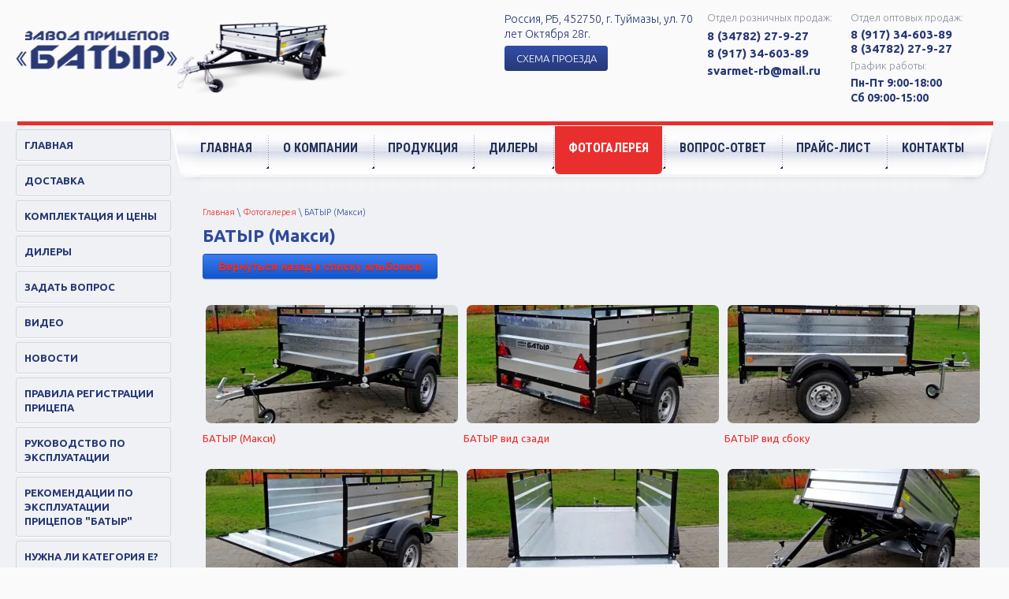

--- FILE ---
content_type: text/html; charset=utf-8
request_url: http://xn--80abll8acefr9a1d.xn--p1ai/fotogalereya/album/batyr-maksi
body_size: 11378
content:
			
	
	
	




	
	

	



	<!doctype html>
 
<html lang="ru">
	 
	<head>
		 
		<meta charset="utf-8">
		 
		<meta name="robots" content="all"/>
		 <title>БАТЫР (Макси)</title> 
		<meta name="description" content="БАТЫР (Макси)">
		 
		<meta name="keywords" content="БАТЫР (Макси)">
		 
		<meta name="SKYPE_TOOLBAR" content="SKYPE_TOOLBAR_PARSER_COMPATIBLE">
		<meta name="viewport" content="width=device-width, height=device-height, initial-scale=1.0, maximum-scale=1.0, user-scalable=no">
		 
		<meta name="msapplication-tap-highlight" content="no"/>
		 
		<meta name="format-detection" content="telephone=no">
		 
		<meta http-equiv="x-rim-auto-match" content="none">
		 
		<!--  -->
		<link rel="stylesheet" href="/g/css/styles_articles_tpl.css">
		 
		<link rel="stylesheet" href="/t/v9583/images/css/styles.css">
		 
		<link rel="stylesheet" href="/t/v9583/images/css/designblock.scss.css">
		 
		<link rel="stylesheet" href="/t/v9583/images/css/s3_styles.scss.css">
		 
		<script src="/g/libs/jquery/1.10.2/jquery.min.js"></script>
		 
		<script src="/g/s3/misc/adaptiveimage/1.0.0/adaptiveimage.js"></script>
		 <meta name="yandex-verification" content="90854aefa14a9dc3" />

            <!-- 46b9544ffa2e5e73c3c971fe2ede35a5 -->
            <script src='/shared/s3/js/lang/ru.js'></script>
            <script src='/shared/s3/js/common.min.js'></script>
        <link rel='stylesheet' type='text/css' href='/shared/s3/css/calendar.css' /><link rel='stylesheet' type='text/css' href='/shared/highslide-4.1.13/highslide.min.css'/>
<script type='text/javascript' src='/shared/highslide-4.1.13/highslide-full.packed.js'></script>
<script type='text/javascript'>
hs.graphicsDir = '/shared/highslide-4.1.13/graphics/';
hs.outlineType = null;
hs.showCredits = false;
hs.lang={cssDirection:'ltr',loadingText:'Загрузка...',loadingTitle:'Кликните чтобы отменить',focusTitle:'Нажмите чтобы перенести вперёд',fullExpandTitle:'Увеличить',fullExpandText:'Полноэкранный',previousText:'Предыдущий',previousTitle:'Назад (стрелка влево)',nextText:'Далее',nextTitle:'Далее (стрелка вправо)',moveTitle:'Передвинуть',moveText:'Передвинуть',closeText:'Закрыть',closeTitle:'Закрыть (Esc)',resizeTitle:'Восстановить размер',playText:'Слайд-шоу',playTitle:'Слайд-шоу (пробел)',pauseText:'Пауза',pauseTitle:'Приостановить слайд-шоу (пробел)',number:'Изображение %1/%2',restoreTitle:'Нажмите чтобы посмотреть картинку, используйте мышь для перетаскивания. Используйте клавиши вперёд и назад'};</script>

<!--s3_require-->
<link rel="stylesheet" href="/g/basestyle/1.0.1/gallery2/gallery2.css" type="text/css"/>
<link rel="stylesheet" href="/g/basestyle/1.0.1/gallery2/gallery2.blue.css" type="text/css"/>
<script type="text/javascript" src="/g/basestyle/1.0.1/gallery2/gallery2.js" async></script>
<!--/s3_require-->
			
		
		
		
			<link rel="stylesheet" type="text/css" href="/g/shop2v2/default/css/theme.less.css">		
			<script type="text/javascript" src="/g/printme.js"></script>
		<script type="text/javascript" src="/g/shop2v2/default/js/tpl.js"></script>
		<script type="text/javascript" src="/g/shop2v2/default/js/baron.min.js"></script>
		
			<script type="text/javascript" src="/g/shop2v2/default/js/shop2.2.js"></script>
		
	<script type="text/javascript">shop2.init({"productRefs": null,"apiHash": {"getSearchMatches":"8444fc75029f4bad2e1ca49f4b8f7535","getFolderCustomFields":"35edcd0bc9fec1b3af2468d02f2a4060","getProductListItem":"9f4406afd7a93d0b290c024d0395abf3","cartAddItem":"ab56508cb345e8e5ceca68837e01fd5c","cartRemoveItem":"7969b6da02ce4cd71e73ba6cdbd42e9a","cartUpdate":"92b0b95a3ef761ad91e411075ae03c3d","cartRemoveCoupon":"19bcf7f8b02216cb34c703abda96c07d","cartAddCoupon":"b07b838159e767bb71fcd56ee4798dee","deliveryCalc":"6301fb9b63775f8096a25ebf19b299cf","printOrder":"2fe79c684efa93b5aecda7bf5a95d4f2","cancelOrder":"f3fbd2b49f4e5063214fe814e9358840","cancelOrderNotify":"46b8d2dca0e0ddb9f455488ac48ce033","repeatOrder":"39cf175d19612aaf2195087f5cb9b6d7","paymentMethods":"e95899c25895edc87250bc7c4c80d47f","compare":"0b53281b257659715daa735a114a9d73","getPromoProducts":"e9640e91ab413035531df2f1dca1bdcf"},"hash": null,"verId": 1767837,"mode": "album","step": "","uri": "/shop","IMAGES_DIR": "/d/","my": {"list_picture_enlarge":true,"accessory":"\u0410\u043a\u0441\u0441\u0435\u0441\u0441\u0443\u0430\u0440\u044b","kit":"\u041d\u0430\u0431\u043e\u0440","recommend":"\u0420\u0435\u043a\u043e\u043c\u0435\u043d\u0434\u0443\u0435\u043c\u044b\u0435","similar":"\u041f\u043e\u0445\u043e\u0436\u0438\u0435 \u0442\u043e\u0432\u0430\u0440\u044b","modification":"\u041c\u043e\u0434\u0438\u0444\u0438\u043a\u0430\u0446\u0438\u0438","buy_alias":"\u0417\u0430\u043a\u0430\u0437\u0430\u0442\u044c \u0441\u0435\u0439\u0447\u0430\u0441!","small_images_width":220,"collection_image_width":350,"collection_image_height":350,"cart_image_width":350,"cart_image_height":350,"new_alias":"new","special_alias":"special","show_rating_sort":true,"hide_in_filter":["price"],"pricelist_column_first":"\u0422\u043e\u0432\u0430\u0440","pricelist_options_toggle":true,"mode_catalog2":false,"pricelist_options_hide_alias":"\u0421\u0432\u0435\u0440\u043d\u0443\u0442\u044c \u043f\u0430\u0440\u0430\u043c\u0435\u0442\u0440\u044b","pricelist_options_show_alias":"\u041f\u043e\u043a\u0430\u0437\u0430\u0442\u044c \u043f\u0430\u0440\u0430\u043c\u0435\u0442\u0440\u044b","show_sections":true,"located_in_sections_alias":"\u0412\u044b \u043d\u0430\u0445\u043e\u0434\u0438\u0442\u0435\u0441\u044c \u0432 \u0440\u0430\u0437\u0434\u0435\u043b\u0435:","s3_img_method":"c"},"shop2_cart_order_payments": 3,"cf_margin_price_enabled": 0,"maps_yandex_key":"","maps_google_key":""});</script>
<style type="text/css">.product-item-thumb {width: 325px;}.product-item-thumb .product-image, .product-item-simple .product-image {height: 150px;width: 325px;}.product-item-thumb .product-amount .amount-title {width: 229px;}.product-item-thumb .product-price {width: 275px;}.shop2-product .product-side-l {width: 420px;}.shop2-product .product-image {height: 343px;width: 420px;}.shop2-product .product-thumbnails li {width: 130px;height: 130px;}</style>
		<link href="/g/s3/anketa2/1.0.0/css/jquery-ui.css" rel="stylesheet" type="text/css"/>
		 
		<script src="/g/libs/jqueryui/1.10.0/jquery-ui.min.js" type="text/javascript"></script>
		 		<script src="/g/s3/anketa2/1.0.0/js/jquery.ui.datepicker-ru.js"></script>
		 
		<link rel="stylesheet" href="/g/libs/jquery-popover/0.0.3/jquery.popover.css">
		 
		<script src="/g/libs/jquery-popover/0.0.3/jquery.popover.min.js" type="text/javascript"></script>
		 
		<script src="/g/s3/misc/form/1.2.0/s3.form.js" type="text/javascript"></script>
		 
		<link rel="stylesheet" href="/g/libs/photoswipe/4.1.0/photoswipe.css">
		 
		<link rel="stylesheet" href="/g/libs/photoswipe/4.1.0/default-skin/default-skin.css">
		 
		<script type="text/javascript" src="/g/libs/photoswipe/4.1.0/photoswipe.min.js"></script>
		 
		<script type="text/javascript" src="/g/libs/photoswipe/4.1.0/photoswipe-ui-default.min.js"></script>
		 
		<script src="/g/libs/jquery-bxslider/4.1.2/jquery.bxslider.min.js" type="text/javascript"></script>
		  
		<!-- <script type="text/javascript" src="/t/v9583/images/js/main.js"></script> -->
		
		<!-- копируем -->
		
			<link rel="stylesheet" href="/g/css/styles_articles_tpl.css">
<meta name="yandex-verification" content="90854aefa14a9dc3" />

            <!-- 46b9544ffa2e5e73c3c971fe2ede35a5 -->
            <script src='/shared/s3/js/lang/ru.js'></script>
            <script src='/shared/s3/js/common.min.js'></script>
        <link rel='stylesheet' type='text/css' href='/shared/s3/css/calendar.css' /><link rel='stylesheet' type='text/css' href='/shared/highslide-4.1.13/highslide.min.css'/>
<script type='text/javascript' src='/shared/highslide-4.1.13/highslide-full.packed.js'></script>
<script type='text/javascript'>
hs.graphicsDir = '/shared/highslide-4.1.13/graphics/';
hs.outlineType = null;
hs.showCredits = false;
hs.lang={cssDirection:'ltr',loadingText:'Загрузка...',loadingTitle:'Кликните чтобы отменить',focusTitle:'Нажмите чтобы перенести вперёд',fullExpandTitle:'Увеличить',fullExpandText:'Полноэкранный',previousText:'Предыдущий',previousTitle:'Назад (стрелка влево)',nextText:'Далее',nextTitle:'Далее (стрелка вправо)',moveTitle:'Передвинуть',moveText:'Передвинуть',closeText:'Закрыть',closeTitle:'Закрыть (Esc)',resizeTitle:'Восстановить размер',playText:'Слайд-шоу',playTitle:'Слайд-шоу (пробел)',pauseText:'Пауза',pauseTitle:'Приостановить слайд-шоу (пробел)',number:'Изображение %1/%2',restoreTitle:'Нажмите чтобы посмотреть картинку, используйте мышь для перетаскивания. Используйте клавиши вперёд и назад'};</script>

<!--s3_require-->
<link rel="stylesheet" href="/g/basestyle/1.0.1/gallery2/gallery2.css" type="text/css"/>
<link rel="stylesheet" href="/g/basestyle/1.0.1/gallery2/gallery2.blue.css" type="text/css"/>
<script type="text/javascript" src="/g/basestyle/1.0.1/gallery2/gallery2.js" async></script>
<!--/s3_require-->
				<script src="/t/v9583/images/js/main.js" charset="utf-8"></script>
		<script src="/t/v9583/images/js/shop_main.js" charset="utf-8"></script>
		
		
		<link rel="stylesheet" href="/g/templates/webmake/shop2/1.0.0/css/shop.scss.css">
		<script src="/g/templates/webmake/shop2/1.0.0/js/owl.carousel.min.js" charset="utf-8"></script>
		<!-- <script src="/g/templates/webmake/shop2/1.0.0/js/shop_main.js" charset="utf-8"></script> -->
		<link rel="stylesheet" href="/g/libs/photoswipe/4.1.0/photoswipe.css">
		<link rel="stylesheet" href="/g/libs/photoswipe/4.1.0/default-skin/default-skin.css">
		<script src="/g/libs/photoswipe/4.1.0/photoswipe.min.js" charset="utf-8"></script>
		<script src="/g/libs/photoswipe/4.1.0/photoswipe-ui-default.js" charset="utf-8"></script>
		
		<script src="/g/templates/webmake/shop2/1.0.0/js/jquery.formstyler.min.js"></script>
		<script src="/g/templates/webmake/shop2/1.0.0/js/jquery.responsivetabs.min.js"></script>
		<script src="/g/templates/webmake/shop2/1.0.0/js/tap_file.js" charset="utf-8"></script>
		<script src="/g/s3/misc/includeform/0.0.3/s3.includeform.js"></script>
		<script src="/g/libs/nouislider/8.5.1/nouislider.min.js"></script>
		<!-- <script src="/g/libs/jquery-bxslider/4.2.4/jquery.bxslider.min.js"></script> -->
		<script src="/g/libs/jquery-sly/1.6.1/sly.min.js"></script>
		<script src="/g/libs/jquery-slick/1.5.8/slick.min.js"></script>

		<!-- копируем -->
		<link rel="stylesheet" href="/t/v9583/images/css/shop.scss.css">
		<link href="https://fonts.googleapis.com/css?family=Roboto+Condensed:300,300i,400,400i,700,700i" rel="stylesheet">
		<link href="https://fonts.googleapis.com/css?family=Ubuntu:300,300i,400,400i,500,500i,700,700i" rel="stylesheet">
		  
		<!--[if lt IE 10]> <script src="/g/libs/ie9-svg-gradient/0.0.1/ie9-svg-gradient.min.js"></script> <script src="/g/libs/jquery-placeholder/2.0.7/jquery.placeholder.min.js"></script> <script src="/g/libs/jquery-textshadow/0.0.1/jquery.textshadow.min.js"></script> <script src="/g/s3/misc/ie/0.0.1/ie.js"></script> <![endif]-->
		<!--[if lt IE 9]> <script src="/g/libs/html5shiv/html5.js"></script> <![endif]-->
		 		 <link rel="stylesheet" href="/t/v9583/images/bdr_style.scss.css">
		 
		 		 
	</head>
	 
	<body>
		 
		<div class="wrapper editorElement layer-type-wrapper" >
			  <div class="side-panel side-panel-55 widget-type-side_panel editorElement layer-type-widget widget-28" data-layers="['widget-7':['tablet-landscape':'inSide','tablet-portrait':'inSide','mobile-landscape':'inSide','mobile-portrait':'inSide'],'widget-6':['tablet-landscape':'inSide','tablet-portrait':'inSide','mobile-landscape':'inSide','mobile-portrait':'inSide'],'widget-12':['mobile-portrait':'onTop']]" data-phantom="1" data-position="left">
	<div class="side-panel-top">
		<div class="side-panel-button">
			<span class="side-panel-button-icon">
				<span class="side-panel-button-icon-line"></span>
				<span class="side-panel-button-icon-line"></span>
				<span class="side-panel-button-icon-line"></span>
			</span>
		</div>
		<div class="side-panel-top-inner" ></div>
	</div>
	<div class="side-panel-mask"></div>
	<div class="side-panel-content">
		<div class="side-panel-close"></div>		<div class="side-panel-content-inner"></div>
	</div>
</div>   
			<div class="editorElement layer-type-block ui-droppable block-15" >
				<div class="editorElement layer-type-block ui-droppable block-14" >
					<div class="editorElement layer-type-block ui-droppable block-7" >
						<div class="layout column layout_17" >
							<div class="editorElement layer-type-block ui-droppable block-6" >
								<div class="site-name-3 widget-2 widget-type-site_name editorElement layer-type-widget">
									 <a href="http://xn--80abll8acefr9a1d.xn--p1ai"> 						 						 						<div class="sn-wrap">  
									<div class="sn-logo">
										 
										<img src="/d/logo.png" alt="">
										 
									</div>
									   
								</div>
								 </a> 
						</div>
					</div>
				</div>
				<div class="layout column layout_16" >
					<div class="editorElement layer-type-block ui-droppable block-5" >
						<div class="layout column layout_29" >
							<div class="editorElement layer-type-block ui-droppable block-25" >
								      <div class="address-4 widget-3 address-block contacts-block widget-type-contacts_address editorElement layer-type-widget">
        <div class="inner">
            <label class="cell-icon" for="tg4">
                <div class="icon"></div>
            </label>
            <input id="tg4" class="tgl-but" type="checkbox">
            <div class="block-body-drop">
                <div class="cell-text">
                    <div class="title"><div class="align-elem">Адрес:</div></div>
                    <div class="text_body">
                        <div class="align-elem">Россия, РБ, 452750, г. Туймазы, ул. 70 лет Октября 28г.</div>
                    </div>
                </div>
            </div>
        </div>
    </div>
    	<a class="button-34 widget-15 widget-type-button editorElement layer-type-widget" href="/kontakty"  data-wr-class="popover-wrap-34"><span>схема проезда</span></a>
  
							</div>
						</div>
						<div class="layout column layout_49" >
							<div class="editorElement layer-type-block ui-droppable block-33" >
								  	<div class="phones-5 widget-4 phones-block contacts-block widget-type-contacts_phone editorElement layer-type-widget">
		<div class="inner">
			<label class="cell-icon" for="tg-phones-5">
				<div class="icon"></div>
			</label>
			<input id="tg-phones-5" class="tgl-but" type="checkbox">
			<div class="block-body-drop">
				<div class="cell-text">
					<div class="title"><div class="align-elem">Отдел розничных продаж:</div></div>
					<div class="text_body">
						<div class="align-elem">
															<div ><a href="tel:8 (34782) 27-9-27">8 (34782) 27-9-27</a></div><div ><a href="tel:8 (917) 34-603-89">8 (917) 34-603-89</a></div><div ><a href="tel:svarmet-rb@mail.ru">svarmet-rb@mail.ru</a></div>													</div>
					</div>
				</div>
			</div>
		</div>
	</div>
  
							</div>
						</div>
						<div class="layout column layout_48" >
							<div class="editorElement layer-type-block ui-droppable block-32" >
								  	<div class="phones-31 widget-12 phones-block contacts-block widget-type-contacts_phone editorElement layer-type-widget">
		<div class="inner">
			<label class="cell-icon" for="tg-phones-31">
				<div class="icon"></div>
			</label>
			<input id="tg-phones-31" class="tgl-but" type="checkbox">
			<div class="block-body-drop">
				<div class="cell-text">
					<div class="title"><div class="align-elem">Отдел оптовых продаж:</div></div>
					<div class="text_body">
						<div class="align-elem">
															<div ><a href="tel:8 (917) 34-603-89">8 (917) 34-603-89</a></div><div ><a href="tel:8 (34782) 27-9-27">8 (34782) 27-9-27</a></div>													</div>
					</div>
				</div>
			</div>
		</div>
	</div>
    	<div class="schedule-33 widget-14 schedule-block contacts-block widget-type-contacts_schedule editorElement layer-type-widget">
		<div class="inner">
			<label class="cell-icon" for="tg-schedule-33">
				<div class="icon"></div>
			</label>
			<input id="tg-schedule-33" class="tgl-but" type="checkbox">
			<div class="block-body-drop">
				<div class="cell-text">
					<div class="title"><div class="align-elem">График работы:&nbsp;</div></div>
					<div class="text_body">
						<div class="align-elem">Пн-Пт 9:00-18:00 <br />
Сб 09:00-15:00</div>
					</div>
				</div>
			</div>
		</div>
	</div>
  
							</div>
						</div>
					</div>
				</div>
			</div>
		</div>
	</div>
	<div class="editorElement layer-type-block ui-droppable block-16" >
		<div class="editorElement layer-type-block ui-droppable block-9" >
			<div class="layout column layout_21" >
				<div class="editorElement layer-type-block ui-droppable block-10" >
					<div class="widget-7 popup menu-8 wm-widget-menu vertical widget-type-menu_vertical editorElement layer-type-widget" data-child-icons="0">
						   
						<div class="menu-button">
							Меню
						</div>
						 
						<div class="menu-scroll">
							  <ul><li class="menu-item"><a href="http://xn--80abll8acefr9a1d.xn--p1ai/" ><span class="menu-item-text">Главная</span></a></li><li class="menu-item"><a href="/dostavka" ><span class="menu-item-text">Доставка</span></a></li><li class="menu-item"><a href="/shop/folder/pritsepy-batyr" ><span class="menu-item-text">Комплектация и цены</span></a></li><li class="menu-item"><a href="/dilery-1" ><span class="menu-item-text">Дилеры</span></a></li><li class="menu-item"><a href="/vopros-otvet" ><span class="menu-item-text">Задать вопрос</span></a></li><li class="menu-item"><a href="/video" ><span class="menu-item-text">Видео</span></a></li><li class="menu-item"><a href="/novosti" ><span class="menu-item-text">Новости</span></a></li><li class="menu-item"><a href="/prp" ><span class="menu-item-text">Правила регистрации прицепа</span></a></li><li class="menu-item"><a href="/rukovodstvo-po-ekspluatatsii" ><span class="menu-item-text">Руководство по эксплуатации</span></a></li><li class="menu-item"><a href="/repb" ><span class="menu-item-text">Рекомендации по эксплуатации прицепов "БАТЫР"</span></a></li><li class="menu-item"><a href="/kate" ><span class="menu-item-text">Нужна ли категория Е?</span></a></li><li class="menu-item"><a href="/preimuchestva" ><span class="menu-item-text">Преимущества прицепов "БАТЫР"</span></a></li><li class="menu-item"><a href="/poleznyye-sovety" ><span class="menu-item-text">Полезные советы</span></a></li><li class="menu-item"><a href="/karta-sayta" ><span class="menu-item-text">Карта сайта</span></a></li><li class="menu-item"><a href="http://svarmetpricep.ru/"  target="_blank"><span class="menu-item-text">Старая версия сайта</span></a></li></ul> 
						</div>
						 
					</div>
					    
					  
						<div class="editable_block-35 widget-16 editorElement layer-type-widget">
						  <div class="header">
						    <div class="align-elem">
						      специальное<br>предложение
						    </div>
						  </div>
						  <div class="prd-block">
					          					              <form method="post" action="/shop?mode=cart&amp;action=add" accept-charset="utf-8" class="shop2-item-product product-thumb-item">
    <div class="product-thumb-item-in">
        <input type="hidden" name="kind_id" value="2561747041" />
        <input type="hidden" name="product_id" value="2087456441" />
        <input type="hidden" name="meta" value="{&quot;cena_bez_koles&quot;:38000,&quot;razmer_559&quot;:&quot;1510\u043c\u043c\u04451010\u043c\u043c\u0445210\u043c\u043c&quot;,&quot;gruzopod_emnost_&quot;:&quot;300 \u043a\u0433.&quot;}" />
    
        <div class="product-top">
            <div class="product-image" >
                                    <a href="/shop/product/batyr-mini">
                        <img src="/thumb/2/ihmi2rlcjhqBVhs_fuZsJw/325c150/d/mini_obrabotka_0.jpg" alt="БАТЫР (Мини)" title="БАТЫР (Мини)" />
                    </a>
                    <div class="verticalMiddle"></div>
                                                <div class="product-label">
                                        <div class="product-spec">Sale</div>                    						<div class="product-flag" style="text-align: left;">
															
																																																        	<div style="background: ;"></div>
								    							    												    </div>
				                    </div>
                            </div>
    
            
	
	<div class="tpl-stars"><div class="tpl-rating" style="width: 0%;"></div></div>

	            
            <div class="product-name"><a href="/shop/product/batyr-mini">БАТЫР (Мини)</a></div>
            
            
		
	
	
					<div class="product-article"><span >Артикул:</span> <b>«БАТЫР»  (Мини) </b>* Базовая комплектация: без тента</div>
	
	            
                        <div class="product-anonce">
                Прицеп для хозяйственных нужд, легкий, практичный, удобный.
            </div>
                        
            <table class="shop2-product-options">
			<div class="product-compare">
			<label>
				<input type="checkbox" value="2561747041"/>
				Добавить к сравнению
			</label>
		</div>
		
</table>    
                            
                
        </div>
                    <div class="product-bot clear-self">
                 <div class="product-price">
                    	
                    		<div class="price-current ">
		<strong>43&nbsp;000</strong> руб.			</div>
										<div class="price-without-wheels">
						<span class="pww-title">Цена без колёс:</span> 
						<span class="red_price">38&nbsp;000<span> руб.</span></span> 
						</div> 
					                    
                </div>
                
	<div class="product-amount">
					<div class="shop2-product-amount">
				<button type="button" class="amount-minus">
					<svg preserveAspectRatio="xMidYMid" width="11" height="11" viewBox="0 0 11 11">
						<path d="M1.500,-0.000 C1.500,-0.000 8.500,-0.000 8.500,-0.000 C9.328,-0.000 10.000,0.672 10.000,1.500 C10.000,2.328 9.328,3.000 8.500,3.000 C8.500,3.000 1.500,3.000 1.500,3.000 C0.672,3.000 -0.000,2.328 -0.000,1.500 C-0.000,0.672 0.672,-0.000 1.500,-0.000 Z" class="amount-plus-ico"/>
					</svg>
				</button>
				<input type="text" name="amount" maxlength="4" value="1" />
				<button type="button" class="amount-plus">
					<svg preserveAspectRatio="xMidYMid" width="11" height="11" viewBox="0 0 11 11">
						<path d="M9.500,7.000 C9.500,7.000 7.000,7.000 7.000,7.000 C7.000,7.000 7.000,9.500 7.000,9.500 C7.000,10.328 6.328,11.000 5.500,11.000 C4.671,11.000 4.000,10.328 4.000,9.500 C4.000,9.500 4.000,7.000 4.000,7.000 C4.000,7.000 1.500,7.000 1.500,7.000 C0.671,7.000 -0.000,6.328 -0.000,5.500 C-0.000,4.672 0.671,4.000 1.500,4.000 C1.500,4.000 4.000,4.000 4.000,4.000 C4.000,4.000 4.000,1.500 4.000,1.500 C4.000,0.672 4.671,-0.000 5.500,-0.000 C6.328,-0.000 7.000,0.672 7.000,1.500 C7.000,1.500 7.000,4.000 7.000,4.000 C7.000,4.000 9.500,4.000 9.500,4.000 C10.328,4.000 11.000,4.672 11.000,5.500 C11.000,6.328 10.328,7.000 9.500,7.000 Z" class="amount-plus-ico"/>
					</svg>
				</button>
			</div>
			</div>

                                                	<a href="/shop/product/batyr-mini" class="read_more_type">Подробнее</a>
                            </div>
            </div>
<re-captcha data-captcha="recaptcha"
     data-name="captcha"
     data-sitekey="6LcOAacUAAAAAI2fjf6MiiAA8fkOjVmO6-kZYs8S"
     data-lang="ru"
     data-rsize="invisible"
     data-type="image"
     data-theme="light"></re-captcha></form>					          					        </div>
						</div>
					  
					  
		
	<div class="editable_block-54 widget-27 editorElement layer-type-widget">
		<div class="header"><div class="align-elem">Разработка сайта.</div></div>		<div class="body">
																					<div class="title"><div class="align-elem">Вебстудия REKSAMA</div></div>
																																		<div class="image">
								
								<a href="http://прицепбатыр.рф/">									<span class="img-convert img-cover">
																																																																																							<img src="/thumb/2/8mV3Pzer2_imhWn3qOebtQ/435r/d/54650743_3.jpg" alt="Разработка сайта.">
																			</span>
								</a>								<div class="image-inner">
																																				</div>
							</div>
						
																											<div class="text"><div class="align-elem"><p style="text-align: left;">Сайт. Лендинг. Интернет-магазин. Интернет-маркетинг. УЧЕБНЫЙ ЦЕНТР.</p></div></div>
																																											<div class="more"><a  data-wr-class="popover-wrap-54" href="http://прицепбатыр.рф/"><span class="align-elem">Подробнее</span></a></div>
												
		</div>
	</div>

  
				</div>
			</div>
			<div class="layout layout_20_id_22" >
				<div class="editorElement layer-type-block ui-droppable block-11" >
					<div class="widget-6 horizontal menu-7 wm-widget-menu widget-type-menu_horizontal editorElement layer-type-widget" data-screen-button="none" data-responsive-tl="button" data-responsive-tp="button" data-responsive-ml="columned" data-more-text="..." data-child-icons="0">
						 
						<div class="menu-button">
							Меню
						</div>
						 
						<div class="menu-scroll">
							     <ul><li class="menu-item"><a href="/" ><span class="menu-item-text">Главная</span></a></li><li class="delimiter"></li><li class="menu-item"><a href="/o-kompanii" ><span class="menu-item-text">О компании</span></a></li><li class="delimiter"></li><li class="menu-item"><a href="/shop/folder/pritsepy-batyr" ><span class="menu-item-text">Продукция</span></a></li><li class="delimiter"></li><li class="menu-item"><a href="/dilery-1" ><span class="menu-item-text">Дилеры</span></a></li><li class="delimiter"></li><li class="opened active menu-item"><a href="/fotogalereya" ><span class="menu-item-text">Фотогалерея</span></a></li><li class="delimiter"></li><li class="menu-item"><a href="/vopros-otvet" ><span class="menu-item-text">Вопрос-ответ</span></a></li><li class="delimiter"></li><li class="menu-item"><a href="/shop/folder/pritsepy-batyr" ><span class="menu-item-text">Прайс-лист</span></a></li><li class="delimiter"></li><li class="menu-item"><a href="/kontakty" ><span class="menu-item-text">Контакты</span></a></li></ul> 
						</div>
						 
					</div>
				</div>
				<div class="editorElement layer-type-block ui-droppable block-12" >
					<div class="editorElement layer-type-block ui-droppable block-37" >
						 
<div class="widget-30 path widget-type-path editorElement layer-type-widget" data-url="/fotogalereya"><a href="/">Главная</a> \ <a href="/fotogalereya">Фотогалерея</a> \ БАТЫР (Макси)</div> 
						<h1 class="h1 widget-29 widget-type-h1 editorElement layer-type-widget" >
							БАТЫР (Макси)
						</h1>
					</div>
					    
					<article class="content-59 content widget-37 widget-type-content editorElement layer-type-widget">	
			
	<style>
		a.g-img__caption{
				color: ;}
		
	</style>
	
		<div class="g-page g-page-gallery2">

		
							<div class="album-before-text"></div>
			
		
		
			<div class="album-description"></div>
			<div class="g-row">
												<a class="g-button g-button" href="/fotogalereya">Вернуться назад к списку альбомов</a>
			</div>
			<div class="g-row g-gallery2-photo-list">
												
			
					
<div class="g-img g-img--gallery-image">
	<div class="g-img__layers">
		<a href="/d/maksi1.jpg" data-size="1024x597" data-title="БАТЫР (Макси)" class="g-img__link" style="width:342px; height:172px; ">
			<img alt="БАТЫР (Макси)" class="g-img__image" src="/thumb/2/PuIuNsjAuGucmNI6pZTM-w/320c150/d/maksi1.jpg">
					</a>
	</div>
	<a href="/fotogalereya/photo/740404441" class="g-img__caption" title="БАТЫР (Макси)">БАТЫР (Макси)</a></div>											
			
					
<div class="g-img g-img--gallery-image">
	<div class="g-img__layers">
		<a href="/d/maksi2.jpg" data-size="1024x675" data-title="БАТЫР вид сзади" class="g-img__link" style="width:342px; height:172px; ">
			<img alt="БАТЫР вид сзади" class="g-img__image" src="/thumb/2/2bw1OTsDcWpy5Po7jDUyAA/320c150/d/maksi2.jpg">
					</a>
	</div>
	<a href="/fotogalereya/photo/740404641" class="g-img__caption" title="БАТЫР вид сзади">БАТЫР вид сзади</a></div>											
			
					
<div class="g-img g-img--gallery-image">
	<div class="g-img__layers">
		<a href="/d/maksi3.jpg" data-size="1024x575" data-title="БАТЫР вид сбоку" class="g-img__link" style="width:342px; height:172px; ">
			<img alt="БАТЫР вид сбоку" class="g-img__image" src="/thumb/2/UUb9vHsc4T4DQrfgWmvLKw/320c150/d/maksi3.jpg">
					</a>
	</div>
	<a href="/fotogalereya/photo/740404841" class="g-img__caption" title="БАТЫР вид сбоку">БАТЫР вид сбоку</a></div>											
			
					
<div class="g-img g-img--gallery-image">
	<div class="g-img__layers">
		<a href="/d/maksi4.jpg" data-size="1024x555" data-title="БАТЫР откидной борт" class="g-img__link" style="width:342px; height:172px; ">
			<img alt="БАТЫР откидной борт" class="g-img__image" src="/thumb/2/LxHUbLn01iFmeDo3YfM2bQ/320c150/d/maksi4.jpg">
					</a>
	</div>
	<a href="/fotogalereya/photo/740405041" class="g-img__caption" title="БАТЫР откидной борт">БАТЫР откидной борт</a></div>											
			
					
<div class="g-img g-img--gallery-image">
	<div class="g-img__layers">
		<a href="/d/maksi5.jpg" data-size="1024x671" data-title="БАТЫР откидные борта" class="g-img__link" style="width:342px; height:172px; ">
			<img alt="БАТЫР откидные борта" class="g-img__image" src="/thumb/2/RtPU-GD8ehnZnFu2foH54Q/320c150/d/maksi5.jpg">
					</a>
	</div>
	<a href="/fotogalereya/photo/740405241" class="g-img__caption" title="БАТЫР откидные борта">БАТЫР откидные борта</a></div>											
			
					
<div class="g-img g-img--gallery-image">
	<div class="g-img__layers">
		<a href="/d/maksi6.jpg" data-size="1024x770" data-title="БАТЫР &quot;Самосвал&quot;" class="g-img__link" style="width:342px; height:172px; ">
			<img alt="БАТЫР &quot;Самосвал&quot;" class="g-img__image" src="/thumb/2/zStsop9r0t3czp2blk7upA/320c150/d/maksi6.jpg">
					</a>
	</div>
	<a href="/fotogalereya/photo/740405441" class="g-img__caption" title="БАТЫР &quot;Самосвал&quot;">БАТЫР &quot;Самосвал&quot;</a></div>											
			
					
<div class="g-img g-img--gallery-image">
	<div class="g-img__layers">
		<a href="/d/maksi7.jpg" data-size="1024x625" data-title="БАТЫР без тента" class="g-img__link" style="width:342px; height:172px; ">
			<img alt="БАТЫР без тента" class="g-img__image" src="/thumb/2/yfr-UeLt_w_5ajTz8-RKgA/320c150/d/maksi7.jpg">
					</a>
	</div>
	<a href="/fotogalereya/photo/740405641" class="g-img__caption" title="БАТЫР без тента">БАТЫР без тента</a></div>											
			
					
<div class="g-img g-img--gallery-image">
	<div class="g-img__layers">
		<a href="/d/maksi8.jpg" data-size="1024x690" data-title="БАТЫР с низким тентом" class="g-img__link" style="width:342px; height:172px; ">
			<img alt="БАТЫР с низким тентом" class="g-img__image" src="/thumb/2/Dgt_1EJdFetsU5QObnh9yg/320c150/d/maksi8.jpg">
					</a>
	</div>
	<a href="/fotogalereya/photo/740405841" class="g-img__caption" title="БАТЫР с низким тентом">БАТЫР с низким тентом</a></div>											
			
					
<div class="g-img g-img--gallery-image">
	<div class="g-img__layers">
		<a href="/d/maksi9.jpg" data-size="1024x715" data-title="БАТЫР со средним тентом" class="g-img__link" style="width:342px; height:172px; ">
			<img alt="БАТЫР со средним тентом" class="g-img__image" src="/thumb/2/70ey7bw8tI0Uj9XCO7MBcQ/320c150/d/maksi9.jpg">
					</a>
	</div>
	<a href="/fotogalereya/photo/740406041" class="g-img__caption" title="БАТЫР со средним тентом">БАТЫР со средним тентом</a></div>					
			
			</div>
			<div class="g-row g-gallery2-album-list">
									
			</div>
		
									<div class="album-after-text"></div>
						</div>


	<div class="pswp" tabindex="-1" role="dialog" aria-hidden="true">
		<div class="pswp__bg"></div>
		<div class="pswp__scroll-wrap">
			<div class="pswp__container">
				<div class="pswp__item"></div>
				<div class="pswp__item"></div>
				<div class="pswp__item"></div>
			</div>
			<div class="pswp__ui pswp__ui--hidden">
				<div class="pswp__top-bar">
					<div class="pswp__counter"></div>

					<button class="pswp__button pswp__button--close" title="Закрыть (Esc)"></button>
					
					<div class="pswp__preloader">
						<div class="pswp__preloader__icn">
							<div class="pswp__preloader__cut">
								<div class="pswp__preloader__donut"></div>
							</div>
						</div>
					</div>
				</div>

				<div class="pswp__share-modal pswp__share-modal--hidden pswp__single-tap">
					<div class="pswp__share-tooltip"></div>
				</div>

				<button class="pswp__button pswp__button--arrow--left" title="Предыдущая (клавиша влево)"></button>
				<button class="pswp__button pswp__button--arrow--right" title="Следующая (клавиша вправо)"></button>

				<div class="pswp__caption">
					<div class="pswp__caption__center pswp__caption__center--g-img"></div>
				</div>
			</div>
		</div>
	</div>

	</article>
					<div class="editorElement layer-type-block ui-droppable block-38" >
											</div>
				</div>
			</div>
		</div>
	</div>
	<div class="editorElement layer-type-block ui-droppable block-36" >
		<div class="layout layout_center not-columned layout_53_id_52" >
			              <div class="up-52 widget-26 up_button widget-type-button_up editorElement layer-type-widget" data-speed="900">
			<div class="icon"></div>
				<div class="title">Наверх</div>
	</div>          
		</div>
	</div>
	<div class="editorElement layer-type-block ui-droppable block-27" >
		<div class="layout column layout_37" >
			<div class="editorElement layer-type-block ui-droppable block-28" >
				<div class="site-name-38 widget-17 widget-type-site_name editorElement layer-type-widget">
					 <a href="http://xn--80abll8acefr9a1d.xn--p1ai"> 						 						 						<div class="sn-wrap">  
					<div class="sn-logo">
						 
						<img src="/d/new_logo2.png" alt="">
						 
					</div>
					   
				</div>
				 </a> 
		</div>
		<div class="editorElement layer-type-block ui-droppable block-3" >
			<div class="site-counters widget-38 widget-type-site_counters editorElement layer-type-widget ">
				 <!-- Yandex.Metrika counter -->
<script type="text/javascript" >
    (function (d, w, c) {
        (w[c] = w[c] || []).push(function() {
            try {
                w.yaCounter47165694 = new Ya.Metrika({
                    id:47165694,
                    clickmap:true,
                    trackLinks:true,
                    accurateTrackBounce:true,
                    webvisor:true
                });
            } catch(e) { }
        });

        var n = d.getElementsByTagName("script")[0],
            s = d.createElement("script"),
            f = function () { n.parentNode.insertBefore(s, n); };
        s.type = "text/javascript";
        s.async = true;
        s.src = "https://mc.yandex.ru/metrika/watch.js";

        if (w.opera == "[object Opera]") {
            d.addEventListener("DOMContentLoaded", f, false);
        } else { f(); }
    })(document, window, "yandex_metrika_callbacks");
</script>
<noscript><div><img src="https://mc.yandex.ru/watch/47165694" style="position:absolute; left:-9999px;" alt="" /></div></noscript>
<!-- /Yandex.Metrika counter -->
<!--__INFO2026-01-22 00:43:57INFO__-->

			</div>
			<div class="site-copyright widget-9 widget-type-site_copyright editorElement layer-type-widget">
				 
				<div class="align-elem">
					   Copyright &copy; 2017 - 2026					<br />
					 
				</div>
				 
			</div>
		</div>
	</div>
</div>
<div class="layout column layout_39" >
	<div class="editorElement layer-type-block ui-droppable block-29" >
		<div class="layout column layout_40" >
			<div class="editorElement layer-type-block ui-droppable block-30" >
				      <div class="address-41 widget-18 address-block contacts-block widget-type-contacts_address editorElement layer-type-widget">
        <div class="inner">
            <label class="cell-icon" for="tg41">
                <div class="icon"></div>
            </label>
            <input id="tg41" class="tgl-but" type="checkbox">
            <div class="block-body-drop">
                <div class="cell-text">
                    <div class="title"><div class="align-elem">Адрес:</div></div>
                    <div class="text_body">
                        <div class="align-elem">Россия, РБ, 452750, г. Туймазы, ул. 70 лет Октября 28г.</div>
                    </div>
                </div>
            </div>
        </div>
    </div>
    	<a class="button-42 widget-19 widget-type-button editorElement layer-type-widget" href="/kontakty"  data-wr-class="popover-wrap-42"><span>схема проезда</span></a>
  
			</div>
		</div>
		<div class="layout column layout_50" >
			<div class="editorElement layer-type-block ui-droppable block-34" >
				  	<div class="phones-44 widget-20 phones-block contacts-block widget-type-contacts_phone editorElement layer-type-widget">
		<div class="inner">
			<label class="cell-icon" for="tg-phones-44">
				<div class="icon"></div>
			</label>
			<input id="tg-phones-44" class="tgl-but" type="checkbox">
			<div class="block-body-drop">
				<div class="cell-text">
					<div class="title"><div class="align-elem">Отдел розничных продаж:</div></div>
					<div class="text_body">
						<div class="align-elem">
															<div ><a href="tel:8 (34782) 27-9-27">8 (34782) 27-9-27</a></div><div ><a href="tel:8 (917) 34-603-89">8 (917) 34-603-89</a></div><div ><a href="tel:svarmet-rb@mail.ru">svarmet-rb@mail.ru</a></div>													</div>
					</div>
				</div>
			</div>
		</div>
	</div>
  
			</div>
		</div>
		<div class="layout column layout_51" >
			<div class="editorElement layer-type-block ui-droppable block-35" >
				  	<div class="phones-45 widget-21 phones-block contacts-block widget-type-contacts_phone editorElement layer-type-widget">
		<div class="inner">
			<label class="cell-icon" for="tg-phones-45">
				<div class="icon"></div>
			</label>
			<input id="tg-phones-45" class="tgl-but" type="checkbox">
			<div class="block-body-drop">
				<div class="cell-text">
					<div class="title"><div class="align-elem">Отдел оптовых продаж:</div></div>
					<div class="text_body">
						<div class="align-elem">
															<div ><a href="tel:8 (917) 34-603-89">8 (917) 34-603-89</a></div><div ><a href="tel:8 (34782) 27-9-27">8 (34782) 27-9-27</a></div>													</div>
					</div>
				</div>
			</div>
		</div>
	</div>
    	<div class="schedule-46 widget-22 schedule-block contacts-block widget-type-contacts_schedule editorElement layer-type-widget">
		<div class="inner">
			<label class="cell-icon" for="tg-schedule-46">
				<div class="icon"></div>
			</label>
			<input id="tg-schedule-46" class="tgl-but" type="checkbox">
			<div class="block-body-drop">
				<div class="cell-text">
					<div class="title"><div class="align-elem">График работы:&nbsp;</div></div>
					<div class="text_body">
						<div class="align-elem">Пн-Пт 9:00-18:00 <br />
Сб 09:00-15:00</div>
					</div>
				</div>
			</div>
		</div>
	</div>
  
			</div>
		</div>
	</div>
</div>
</div>
</div>

<!-- assets.bottom -->
<!-- </noscript></script></style> -->
<script src="/my/s3/js/site.min.js?1768978399" ></script>
<script src="/my/s3/js/site/defender.min.js?1768978399" ></script>
<script >/*<![CDATA[*/
var megacounter_key="fe6475ef260a0aac3e8c262f2c8cdc0c";
(function(d){
    var s = d.createElement("script");
    s.src = "//counter.megagroup.ru/loader.js?"+new Date().getTime();
    s.async = true;
    d.getElementsByTagName("head")[0].appendChild(s);
})(document);
/*]]>*/</script>
<script >/*<![CDATA[*/
$ite.start({"sid":1757624,"vid":1767837,"aid":2082905,"stid":4,"cp":21,"active":true,"domain":"xn--80abll8acefr9a1d.xn--p1ai","lang":"ru","trusted":false,"debug":false,"captcha":3,"onetap":[{"provider":"vkontakte","provider_id":"53300675","code_verifier":"OlYNMzZkcWUlDjNDmQYjMTJR22c2Nm5jlYzNVMYkzYz"}]});
/*]]>*/</script>
<!-- /assets.bottom -->
</body>
 
</html>

--- FILE ---
content_type: text/css
request_url: http://xn--80abll8acefr9a1d.xn--p1ai/t/v9583/images/css/styles.css
body_size: 25814
content:
@import "fonts.css";
html{font-family:sans-serif;-ms-text-size-adjust:100%;-webkit-text-size-adjust:100%;}body{margin:0;background: #fff;}body::before{content:""; height: 1px; display: block; margin-top: -1px;}article,aside,details,figcaption,figure,footer,header,hgroup,main,menu,nav,section,summary{display:block}audio,canvas,progress,video{display:inline-block;vertical-align:baseline}audio:not([controls]){display:none;height:0}[hidden],template{display:none}a{background-color:transparent;color:inherit;}a:active,a:hover{outline:0}abbr[title]{border-bottom:1px dotted}b,strong{font-weight:bold}dfn{font-style:italic}h1{margin: 0; font-size: inherit; font-weight: inherit;}mark{background:#ff0;color:#000}small{font-size:80%}sub,sup{font-size:75%;line-height:0;position:relative;vertical-align:baseline}sup{top:-0.5em}sub{bottom:-0.25em}img{border:0}svg:not(:root){overflow:hidden}figure{margin:1em 40px}hr{box-sizing:content-box;height:0}pre{overflow:auto}code,kbd,pre,samp{font-family:monospace,monospace;font-size:1em}button,input,optgroup,select,textarea{color:#000;font:inherit;margin:0}button{overflow:visible}button,select{text-transform:none}button,html input[type="button"],input[type="reset"],input[type="submit"]{-webkit-appearance:button;cursor:pointer}button[disabled],html input[disabled]{cursor:default}button::-moz-focus-inner,input::-moz-focus-inner{border:0;padding:0}input{line-height:normal}input[type="checkbox"],input[type="radio"]{box-sizing:border-box;padding:0}input[type="number"]::-webkit-inner-spin-button,input[type="number"]::-webkit-outer-spin-button{height:auto}input[type="search"]{-webkit-appearance:textfield;box-sizing:content-box}input[type="search"]::-webkit-search-cancel-button,input[type="search"]::-webkit-search-decoration{-webkit-appearance:none}fieldset{border:1px solid silver;margin:0 2px;padding:.35em .625em .75em}legend{border:0;padding:0}textarea{overflow:auto}optgroup{font-weight:bold}table{border-collapse:collapse;border-spacing:0}
body.noscroll {overflow: hidden !important;}
.removed, .hidden { display: none !important;}
.editorElement, .layout {
	box-sizing: border-box;
	padding-top: .02px;
	padding-bottom: .02px;
}
.editorElement { word-wrap: break-word; overflow-wrap: break-word;}
.vertical-middle {white-space: nowrap;}
.vertical-middle>* {white-space: normal;display: inline-block;vertical-align: middle;}
.vertical-middle::after {height: 100%;width: 0;display: inline-block;vertical-align: middle;content: "";}
.wrapper {margin: 0 auto;height: auto !important;height: 100%;min-height: 100%;min-height: 100vh;overflow: hidden;max-width: 100%;}
.wrapper > * { max-width: 100%; }
.editorElement .removed+.delimiter, .editorElement .delimiter:first-child {display: none;}
.wm-input-default {border: none; background: none; padding: 0;}
/* tooltip */
@keyframes show_hide {
	0% { left:85%; opacity: 0; width: auto; height: auto; padding: 5px 10px; font-size: 12px;}
	20% { left: 100%; opacity: 1; width: auto; height: auto; padding: 5px 10px; font-size: 12px;}
	100% { left: 100%; opacity: 1; width: auto; height: auto; padding: 5px 10px; font-size: 12px;}
}
@keyframes show_hide_after {
	0% {width: 5px; height: 5px;}
	100% {width: 5px; height: 5px;}
}
/* tooltip for horizontal */
@keyframes horizontal_show_hide {
	0% { top:95%; opacity: 0; width: 100%; height: auto; padding: 5px 10px; font-size: 12px;}
	20% { top: 100%; opacity: 1; width: 100%; height: auto; padding: 5px 10px; font-size: 12px;}
	100% { top: 100%; opacity: 1; width: 100%; height: auto; padding: 5px 10px; font-size: 12px;}
}
.wm-tooltip {display: none;position: absolute;z-index:100;top: 100%;left: 0;background: #FBFDDD;color: #CA3841;padding: 5px 10px;border-radius: 3px;box-shadow: 1px 2px 3px rgba(0,0,0,.3); white-space: normal; box-sizing: border-box;}
.wm-tooltip::after {content: "";font-size: 0;background: inherit;width: 5px;height: 5px;position: absolute;top: 0;left: 50%;margin: -2px 0 0;box-shadow: 0 1px 0 rgba(0,0,0,.1), 0 2px 0 rgba(0,0,0,.1);transform: rotate(45deg);}
.error .wm-tooltip {display: block;padding: 0;font-size: 0;animation: horizontal_show_hide 4s;}
.error .wm-tooltip::after {left:50%; top:0; margin: -2px 0 0; box-shadow: 0 -1px 0 rgba(0,0,0,.1), 0 -2px 0 rgba(0,0,0,.1); width: 0;height: 0;animation: show_hide_after 4s;}
.horizontal_mode .wm-tooltip {top: 100%; left: 0; width: 100%; white-space: normal; margin: 5px 0 0; text-align: center;}
.horizontal_mode .wm-tooltip::after {left: 50%; top: 0; margin: -2px 0 0; box-shadow: 0 -1px 0 rgba(0,0,0,.1), 0 -2px 0 rgba(0,0,0,.1);}
.error .horizontal_mode .wm-tooltip, .horizontal_mode .error .wm-tooltip {animation: horizontal_show_hide 4s;}
@media all and (max-width: 960px) {
	.wm-tooltip {top: 100%; left: 0; width: 100%; white-space: normal; margin: 5px 0 0; text-align: center;}
	.wm-tooltip::after {left: 50%; top: 0; margin: -2px 0 0; box-shadow: 0 -1px 0 rgba(0,0,0,.1), 0 -2px 0 rgba(0,0,0,.1);}
	.error .wm-tooltip {animation: horizontal_show_hide 4s;}
}
table.table0 td, table.table1 td, table.table2 td, table.table2 th {
	padding:5px;
	border:1px solid #dedede;
	vertical-align:top;
}
table.table0 td { border:none; }
table.table2 th {
	padding:8px 5px;
	background:#eb3c3c;
	border:1px solid #dedede;
	font-weight:normal;
	text-align:left;
	color:#fff;
}
.for-mobile-view { overflow: auto; }
.side-panel,
.side-panel-button,
.side-panel-mask,
.side-panel-content { display: none;}

.align-elem{
	flex-grow:1;
	max-width:100%;
}

html.mobile div{
	background-attachment: scroll;
}

.ui-datepicker {font-size: 14px !important; z-index: 999999 !important;}
body { border: none; background: #fafafa; -webkit-border-radius: none; -moz-border-radius: none; border-radius: none; font-family: Arial, Helvetica, sans-serif;}
.wrapper { position: relative; font-family: Arial, Helvetica, sans-serif; color: #000000; font-style: normal; line-height: 1.2; letter-spacing: 0; text-transform: none; text-decoration: none; font-size: 12px; display: block; -webkit-flex-direction: column; -moz-flex-direction: column; flex-direction: column;}
.block-15 { padding: 0.02px 10px 10px; margin: 0; border: none; position: relative; top: 0; left: 0; width: auto; min-height: 0; background: #fafafa; z-index: 4; text-align: left; display: block; -webkit-flex-direction: column; -moz-flex-direction: column; flex-direction: column; max-width: 100%; right: 0; -webkit-border-radius: none; -moz-border-radius: none; border-radius: none; text-decoration: none;}
.block-14 { margin: 0 auto; position: relative; top: 0; left: 0; width: 1240px; min-height: 0; z-index: 1; text-align: center; display: block; -webkit-flex-direction: column; -moz-flex-direction: column; flex-direction: column; max-width: 100%; padding-left: 0; padding-right: 0; text-decoration: none;}
.block-7 .layout_16 { -webkit-flex: 1 0 0px; -moz-flex: 1 0 0px; flex: 1 0 0px; display: -webkit-flex; display: flex; -webkit-flex-direction: column; -moz-flex-direction: column; flex-direction: column;}
.block-7 .layout_17 { -webkit-flex: 1 0 0px; -moz-flex: 1 0 0px; flex: 1 0 0px; display: -webkit-flex; display: flex; -webkit-flex-direction: column; -moz-flex-direction: column; flex-direction: column;}
.block-7 { margin: 0 auto; position: relative; top: 0; left: 0; width: 1240px; min-height: 0; max-width: 100%; z-index: 1; display: -webkit-flex; display: flex; -webkit-flex-direction: row; -moz-flex-direction: row; flex-direction: row; -webkit-justify-content: center; -moz-justify-content: center; justify-content: center; padding-top: 15px; padding-bottom: 10px; text-decoration: none;}
.block-6 { margin: 13px 0 auto; position: relative; top: 0; left: 0; width: auto; min-height: 0; z-index: 2; text-align: left; display: block; -webkit-flex-direction: column; -moz-flex-direction: column; flex-direction: column; right: 0;}
.widget-2 { margin: 0; position: relative; top: 0; left: 0; z-index: 1; text-align: center; box-sizing: border-box; width: 495px; min-height: 50px; font-size: 25px;}
.site-name-3 .sn-wrap { display: -webkit-flex; display: flex; flex-flow: column nowrap;}
.site-name-3 .sn-logo { box-sizing: border-box; -webkit-flex-shrink: 0; -moz-flex-shrink: 0; flex-shrink: 0; max-width: 100%;}
.site-name-3 img { box-sizing: border-box; display: block; max-width: 100%; border: none; text-align: left; width: 424px; margin-left: 0; margin-right: 0;}
.site-name-3 .sn-text { box-sizing: border-box; display: -webkit-flex; display: flex; text-align: left;}
.site-name-3 a { text-decoration: none; outline: none;}
.block-5 .layout_29 { display: -webkit-flex; display: flex; -webkit-flex-direction: column; -moz-flex-direction: column; flex-direction: column;}
.block-5 .layout_48 { -webkit-flex: 1 0 0px; -moz-flex: 1 0 0px; flex: 1 0 0px; display: -webkit-flex; display: flex; -webkit-flex-direction: column; -moz-flex-direction: column; flex-direction: column;}
.block-5 .layout_49 { -webkit-flex: 1 0 0px; -moz-flex: 1 0 0px; flex: 1 0 0px; display: -webkit-flex; display: flex; -webkit-flex-direction: column; -moz-flex-direction: column; flex-direction: column;}
.block-5 { margin: 0 0 auto; position: relative; top: 0; left: 0; width: auto; min-height: 0; z-index: 1; text-align: left; display: -webkit-flex; display: flex; -webkit-flex-direction: row; -moz-flex-direction: row; flex-direction: row; -webkit-justify-content: flex-start; -moz-justify-content: flex-start; justify-content: flex-start; right: 0; text-decoration: none;}
.block-25 { margin: 0 0 auto; position: relative; top: 0; left: 0; width: 257px; min-height: 0; z-index: 4; text-align: center; display: block; -webkit-flex-direction: column; -moz-flex-direction: column; flex-direction: column; text-decoration: none; right: 0;}
.widget-3 { margin: 0; position: relative; top: 0; left: 0; z-index: 2; text-align: undefined; box-sizing: border-box; width: auto; right: 0; padding-right: 0;}
.address-4 p:first-child { margin-top: 0;}
.address-4 p:last-child { margin-bottom: 0;}
.address-4 .inner { box-sizing: border-box; position: relative; display: -webkit-flex; display: flex; text-align: left; vertical-align: top; max-width: 100%;}
.address-4 .cell-icon { box-sizing: border-box; display: none; position: relative; z-index: 5; -webkit-flex-shrink: 0; -moz-flex-shrink: 0; flex-shrink: 0;}
.address-4 .icon { border: none; box-sizing: border-box; height: 16px; width: 15px; background: url("../images/ic.png") left 50% top 50% / contain no-repeat; margin-right: 5px; min-height: 15px; -webkit-border-radius: none; -moz-border-radius: none; border-radius: none;}
.address-4 .block-body-drop { box-sizing: border-box; -webkit-flex: 1 0 0px; -moz-flex: 1 0 0px; flex: 1 0 0px;}
.address-4 .cell-text { box-sizing: border-box; display: -webkit-flex; display: flex; -webkit-flex-direction: column; -moz-flex-direction: column; flex-direction: column; -webkit-justify-content: normal; -moz-justify-content: normal; justify-content: normal;}
.address-4 .title { box-sizing: border-box; display: none;}
.address-4 .text_body { box-sizing: border-box; display: -webkit-flex; display: flex; font-family: Ubuntu, sans-serif; color: #263876; line-height: 1.4; -webkit-justify-content: flex-start; -moz-justify-content: flex-start; justify-content: flex-start; text-decoration: none; font-size: 14px; font-weight: 300; margin-left: 0; -webkit-align-items: flex-start; -moz-align-items: flex-start; align-items: flex-start;}
.address-4 input.tgl-but { box-sizing: border-box; display: none;}
.address-4 input.tgl-but:checked + .block-body-drop { display: block;}
.widget-15 { margin: 5px 0 0; border: none; position: relative; top: 0; left: 0; width: 131px; min-height: 32px; z-index: 1; font-family: Ubuntu, sans-serif; color: #ffffff; text-transform: uppercase; text-decoration: none; font-size: 13px; box-sizing: border-box; display: -webkit-flex; display: flex; -webkit-align-items: center; -moz-align-items: center; align-items: center; background: repeating-linear-gradient(to top,#263876 0%,#324ea8 100%); -webkit-border-radius: 4px; -moz-border-radius: 4px; border-radius: 4px; -webkit-justify-content: center; -moz-justify-content: center; justify-content: center; -webkit-box-shadow: 0 0 0 transparent; -moz-box-shadow: 0 0 0 transparent; box-shadow: 0 0 0 transparent; font-weight: 300;}
.widget-15:hover, 
.widget-15.hover, 
.widget-15.active { background: repeating-linear-gradient(to bottom right,#ff480c 0%,#d12600 100%); -webkit-box-shadow: 0px 0px 12px  0px rgba(233,46,46,0.52); -moz-box-shadow: 0px 0px 12px  0px rgba(233,46,46,0.52); box-shadow: 0px 0px 12px  0px rgba(233,46,46,0.52);}
.popover-wrap-34 .popover-body { padding: 20px 40px 32px; border: 1px solid #b7b7b7; -webkit-border-radius: 5px; -moz-border-radius: 5px; border-radius: 5px; -webkit-box-shadow: 0 1px 4px rgba(0, 0, 0, 0.7); -moz-box-shadow: 0 1px 4px rgba(0, 0, 0, 0.7); box-shadow: 0 1px 4px rgba(0, 0, 0, 0.7); position: relative; display: inline-block; width: 270px; box-sizing: border-box; vertical-align: middle; background: #fff; text-align: left; font-size: 12px; max-width: 100%;}
.popover-wrap-34 .popover-body .form_text input { padding: 7px 8px; border: 1px solid #ccc; max-width: 100%; width: 100%; box-sizing: border-box; -webkit-border-radius: 4px; -moz-border-radius: 4px; border-radius: 4px; text-align: left; -webkit-appearance: none;}
.popover-wrap-34 .popover-body .form_calendar input { padding: 7px 8px; border: 1px solid #ccc; max-width: 100%; width: 100%; box-sizing: border-box; -webkit-border-radius: 4px; -moz-border-radius: 4px; border-radius: 4px; text-align: left; -webkit-appearance: none;}
.popover-wrap-34 .popover-body .form_calendar_interval input { padding: 7px 8px; border: 1px solid #ccc; max-width: 100%; width: 100%; box-sizing: border-box; -webkit-border-radius: 4px; -moz-border-radius: 4px; border-radius: 4px; text-align: left; -webkit-appearance: none; -webkit-flex-grow: 1; -moz-flex-grow: 1; flex-grow: 1;}
.popover-wrap-34 .popover-body textarea { padding: 7px 8px; border: 1px solid #ccc; max-width: 100%; box-sizing: border-box; -webkit-border-radius: 4px; -moz-border-radius: 4px; border-radius: 4px; width: 100%; text-align: left; -webkit-appearance: none;}
.popover-wrap-34 .popover-body .s3_button_large { border: none; background: linear-gradient(to bottom, #f4e48d 0%, #ecd35f 100%) #f0db76; -webkit-border-radius: 2px; -moz-border-radius: 2px; border-radius: 2px; -webkit-box-shadow: 0 1px 2px rgba(0, 0, 0, 0.2); -moz-box-shadow: 0 1px 2px rgba(0, 0, 0, 0.2); box-shadow: 0 1px 2px rgba(0, 0, 0, 0.2); font-size: 15px; font-weight: bold; box-sizing: border-box; line-height: 34px; padding-right: 16px; padding-left: 16px; cursor: pointer; text-align: center; -webkit-appearance: none; min-width: 25px; min-height: 25px;}
.popover-wrap-34 .popover-body .s3_message { padding: 12px; border: 1px solid #e1c893; display: table; margin-top: 1em; margin-bottom: 1em; background: #f0e4c9; color: #333; box-sizing: border-box; -webkit-box-shadow: 0 2px 6px rgba(0,0,0,.45), inset 0 1px 0 rgba(255,255,255,.75); -moz-box-shadow: 0 2px 6px rgba(0,0,0,.45), inset 0 1px 0 rgba(255,255,255,.75); box-shadow: 0 2px 6px rgba(0,0,0,.45), inset 0 1px 0 rgba(255,255,255,.75); text-align: left;}
.popover-wrap-34 .popover-close { position: absolute; top: -15px; right: -15px; box-sizing: border-box; width: 30px; height: 30px; background: url("../images/wm_button_close.png") 0 0 no-repeat; z-index: 10; cursor: pointer;}
.popover-wrap-34 .popover-body .s3_form_field_content .icon.img_name { box-sizing: border-box; position: relative; background: url("../images/wm_form_adaptive_default.gif") 50% 50% no-repeat;}
.popover-wrap-34 .popover-body .s3_form_field_content .icon.img_email { box-sizing: border-box; position: relative; background: url("../images/wm_form_adaptive_default.gif") 50% 50% no-repeat;}
.popover-wrap-34 .popover-body .s3_form_field_content .icon.img_phone { box-sizing: border-box; position: relative; background: url("../images/wm_form_adaptive_default.gif") 50% 50% no-repeat;}
.popover-wrap-34 .popover-body .s3_form_field_content .icon.img_comments { box-sizing: border-box; position: relative; background: url("../images/wm_form_adaptive_default.gif") 50% 50% no-repeat;}
.button-34 > * { box-sizing: border-box; display: block; text-overflow: ellipsis; overflow: hidden;}
.popover-container-34 { top: 0; left: 0; z-index: 9999; width: 100%; direction: ltr; position: fixed;}.popover-container-34 .popover-dim { position: fixed; top: 0; right: 0; bottom: 0; left: 0; background: #000; z-index: 0; opacity: 0.5;}.popover-wrap-34 .popover-form-title { font-size: 18px; font-weight: bold; margin-bottom: 10px; box-sizing: border-box; text-align: left;}
.popover-wrap-34 .popover-body .s3_form { margin-top: 0;}
.popover-wrap-34 .popover-body .s3_form_item { margin-top: 8px; margin-bottom: 8px; box-sizing: border-box; text-align: left;}
.popover-wrap-34 .popover-body .s3_form_field_content { box-sizing: border-box; display: -webkit-flex; display: flex; -webkit-align-items: center; -moz-align-items: center; align-items: center;}
.popover-wrap-34 .popover-body .s3_form_field_title { margin-bottom: 3px; box-sizing: border-box; color: #000; text-align: left;}
.popover-wrap-34 .popover-body .s3_form_field_type_text { width: 100%;}
.popover-wrap-34 .popover-body .s3_form_item.form_div { box-sizing: border-box;}
.popover-wrap-34 .popover-body .form_div h2 { box-sizing: border-box; font-size: 18px; line-height: 1; font-weight: normal; margin-top: 0; margin-bottom: 0;}
.popover-wrap-34 .popover-body .s3_form_item.form_html_block { box-sizing: border-box;}
.popover-wrap-34 .popover-body .form_html_block .s3_form_field_content { box-sizing: border-box;}
.popover-wrap-34 .popover-body .form_html_block .s3_form_field { box-sizing: border-box; width: 100%;}
.popover-wrap-34 .popover-body .form_html_block p:first-of-type { margin-top: 0;}
.popover-wrap-34 .popover-body .form_html_block p:last-of-type { margin-bottom: 0;}
.popover-wrap-34 .popover-body .s3_form_item.form_checkbox { box-sizing: border-box;}
.popover-wrap-34 .popover-body .form_checkbox .s3_form_field_title { box-sizing: border-box;}
.popover-wrap-34 .popover-body .form_checkbox .s3_form_field_name { box-sizing: border-box;}
.popover-wrap-34 .popover-body .form_checkbox .s3_form_field_content { box-sizing: border-box; display: -webkit-flex; display: flex; -webkit-align-items: flex-start; -moz-align-items: flex-start; align-items: flex-start; -webkit-justify-content: flex-start; -moz-justify-content: flex-start; justify-content: flex-start; -webkit-flex-direction: column; -moz-flex-direction: column; flex-direction: column;}
.popover-wrap-34 .popover-body .form_checkbox .s3_form_subitem { box-sizing: border-box; width: 100%;}
.popover-wrap-34 .popover-body .form_checkbox label { box-sizing: border-box; display: -webkit-flex; display: flex; -webkit-align-items: center; -moz-align-items: center; align-items: center; -webkit-justify-content: flex-start; -moz-justify-content: flex-start; justify-content: flex-start; width: 100%;}
.popover-wrap-34 .popover-body .form_checkbox input { margin: 5px 5px 0 0; box-sizing: border-box; -webkit-flex-shrink: 0; -moz-flex-shrink: 0; flex-shrink: 0;}
.popover-wrap-34 .popover-body .form_checkbox .s3_form_subitem_title { margin: 5px 5px 0 0; box-sizing: border-box; -webkit-flex-grow: 1; -moz-flex-grow: 1; flex-grow: 1;}
.popover-wrap-34 .popover-body .s3_form_item.form_radio { box-sizing: border-box;}
.popover-wrap-34 .popover-body .form_radio .s3_form_field_title { box-sizing: border-box;}
.popover-wrap-34 .popover-body .form_radio .s3_form_field_name { box-sizing: border-box;}
.popover-wrap-34 .popover-body .form_radio .s3_form_field_content { box-sizing: border-box; display: -webkit-flex; display: flex; -webkit-align-items: flex-start; -moz-align-items: flex-start; align-items: flex-start; -webkit-justify-content: flex-start; -moz-justify-content: flex-start; justify-content: flex-start; -webkit-flex-direction: column; -moz-flex-direction: column; flex-direction: column;}
.popover-wrap-34 .popover-body .form_radio .s3_form_subitem { box-sizing: border-box; width: 100%;}
.popover-wrap-34 .popover-body .form_radio label { box-sizing: border-box; display: -webkit-flex; display: flex; -webkit-align-items: center; -moz-align-items: center; align-items: center; -webkit-justify-content: flex-start; -moz-justify-content: flex-start; justify-content: flex-start; width: 100%;}
.popover-wrap-34 .popover-body .form_radio input { margin: 5px 5px 0 0; box-sizing: border-box; -webkit-flex-shrink: 0; -moz-flex-shrink: 0; flex-shrink: 0;}
.popover-wrap-34 .popover-body .form_radio .s3_form_subitem_title { margin: 5px 5px 0 0; box-sizing: border-box; -webkit-flex-grow: 1; -moz-flex-grow: 1; flex-grow: 1;}
.popover-wrap-34 .popover-body .s3_form_item.form_select { box-sizing: border-box;}
.popover-wrap-34 .popover-body .form_select .s3_form_field_title { box-sizing: border-box;}
.popover-wrap-34 .popover-body .form_select .s3_form_field_name { box-sizing: border-box;}
.popover-wrap-34 .popover-body .form_select .s3_form_field_content { box-sizing: border-box; display: -webkit-flex; display: flex; -webkit-align-items: flex-start; -moz-align-items: flex-start; align-items: flex-start; -webkit-justify-content: flex-start; -moz-justify-content: flex-start; justify-content: flex-start; -webkit-flex-direction: column; -moz-flex-direction: column; flex-direction: column;}
.popover-wrap-34 .popover-body .form_select select { box-sizing: border-box; width: 100%; max-width: 100%; font-size: 13px; line-height: 1;}
.popover-wrap-34 .popover-body .form_select option { box-sizing: border-box;}
.popover-wrap-34 .popover-body .s3_form_item.form_calendar { box-sizing: border-box;}
.popover-wrap-34 .popover-body .form_calendar .s3_form_field_title { box-sizing: border-box;}
.popover-wrap-34 .popover-body .form_calendar .s3_form_field_name { box-sizing: border-box;}
.popover-wrap-34 .popover-body .s3_form_item.form_calendar_interval { box-sizing: border-box;}
.popover-wrap-34 .popover-body .form_calendar_interval .s3_form_field_title { box-sizing: border-box;}
.popover-wrap-34 .popover-body .form_calendar_interval .s3_form_field_name { box-sizing: border-box;}
.popover-wrap-34 .popover-body .form_calendar_interval .s3_form_field_content { box-sizing: border-box; display: -webkit-flex; display: flex; -webkit-align-items: center; -moz-align-items: center; align-items: center; -webkit-justify-content: center; -moz-justify-content: center; justify-content: center;}
.popover-wrap-34 .popover-body .form_calendar_interval .s3_form_subitem { margin: 0; box-sizing: border-box; width: 50%;}
.popover-wrap-34 .popover-body .form_calendar_interval label { box-sizing: border-box; display: -webkit-flex; display: flex; -webkit-align-items: center; -moz-align-items: center; align-items: center; -webkit-justify-content: center; -moz-justify-content: center; justify-content: center;}
.popover-wrap-34 .popover-body .form_calendar_interval .s3_form_subitem_title { box-sizing: border-box; -webkit-flex-shrink: 0; -moz-flex-shrink: 0; flex-shrink: 0; padding-left: 5px; padding-right: 5px;}
.popover-wrap-34 .popover-body .s3_form_item.form_upload { box-sizing: border-box;}
.popover-wrap-34 .anketa-flash-upload { box-sizing: border-box; max-width: 100%;}
.popover-wrap-34 .popover-body .form_upload .no-more { box-sizing: border-box;}
.popover-wrap-34 .popover-body .s3_form_field_content .icon { box-sizing: border-box; -webkit-flex-shrink: 0; -moz-flex-shrink: 0; flex-shrink: 0;}
.popover-wrap-34 .popover-body .s3_required { color: red;}
.popover-wrap-34 .s3_form_field_title .s3_form_error { color: red; padding-right: 9px; padding-left: 9px; font-size: 12px; text-align: left;}
.popover-wrap-34 ::-webkit-input-placeholder { color: #ababab;}
.popover-wrap-34 ::-moz-placeholder { color: #ababab;}
.popover-wrap-34 :-ms-input-placeholder { color: #ababab;}
.block-33 { margin: 0 0 auto; position: relative; top: 0; left: 0; width: auto; min-height: 0; z-index: 3; display: block; -webkit-flex-direction: column; -moz-flex-direction: column; flex-direction: column; right: 0;}
.widget-4 { margin: 0; border: none; position: relative; top: 0; left: 0; z-index: 1; text-align: undefined; box-sizing: border-box; width: auto; right: 0; padding-left: 0; -webkit-border-radius: none; -moz-border-radius: none; border-radius: none;}
.phones-5 p:first-child { margin-top: 0;}
.phones-5 p:last-child { margin-bottom: 0;}
.phones-5 .inner { box-sizing: border-box; position: relative; display: -webkit-flex; display: flex; text-align: left; vertical-align: top; max-width: 100%;}
.phones-5 .cell-icon { box-sizing: border-box; display: none; position: relative; z-index: 5; -webkit-flex-shrink: 0; -moz-flex-shrink: 0; flex-shrink: 0;}
.phones-5 .icon { border: none; box-sizing: border-box; height: 16px; width: 15px; background: url("../images/2ic.png") left 50% top 50% / contain no-repeat; margin-right: 5px; min-height: 15px; -webkit-border-radius: none; -moz-border-radius: none; border-radius: none;}
.phones-5 .block-body-drop { box-sizing: border-box; -webkit-flex: 1 0 0px; -moz-flex: 1 0 0px; flex: 1 0 0px;}
.phones-5 .cell-text { box-sizing: border-box; display: -webkit-flex; display: flex; -webkit-flex-direction: column; -moz-flex-direction: column; flex-direction: column; -webkit-justify-content: space-between; -moz-justify-content: space-between; justify-content: space-between; text-align: justify; width: auto; margin-left: 0; margin-right: 0;}
.phones-5 .title { box-sizing: border-box; display: block; text-align: left; font-family: Ubuntu, sans-serif; color: #8b8f9e; text-decoration: none; font-size: 13px; font-weight: 300; width: auto; margin-left: 0; margin-right: 0; margin-bottom: 5px;}
.phones-5 .text_body { box-sizing: border-box; display: -webkit-flex; display: flex; text-align: left; font-family: Ubuntu, sans-serif; color: #263876; line-height: 1.5; -webkit-justify-content: flex-start; -moz-justify-content: flex-start; justify-content: flex-start; text-decoration: none; font-size: 15px; margin-left: 0; font-weight: bold; -webkit-align-items: flex-start; -moz-align-items: flex-start; align-items: flex-start; width: auto; margin-right: 0; -webkit-flex-grow: 1; -moz-flex-grow: 1; flex-grow: 1;}
.phones-5 input.tgl-but { box-sizing: border-box; display: none;}
.phones-5 .text_body a { text-decoration: none; color: inherit;}
.phones-5 input.tgl-but:checked + .block-body-drop { display: block;}
.block-32 { margin: 0 0 auto; position: relative; top: 0; left: 0; width: auto; min-height: 0; z-index: 2; text-align: center; display: block; -webkit-flex-direction: column; -moz-flex-direction: column; flex-direction: column; right: 0;}
.widget-12 { margin: 0; border: none; position: relative; top: 0; left: 0; z-index: 2; text-align: undefined; box-sizing: border-box; width: auto; right: 0; padding-left: 0; -webkit-border-radius: none; -moz-border-radius: none; border-radius: none; padding-bottom: 0.02px; padding-top: 0.02px;}
.phones-31 p:first-child { margin-top: 0;}
.phones-31 p:last-child { margin-bottom: 0;}
.phones-31 .inner { box-sizing: border-box; position: relative; display: -webkit-flex; display: flex; text-align: left; vertical-align: top; max-width: 100%;}
.phones-31 .cell-icon { box-sizing: border-box; display: none; position: relative; z-index: 5; -webkit-flex-shrink: 0; -moz-flex-shrink: 0; flex-shrink: 0;}
.phones-31 .icon { border: none; box-sizing: border-box; height: 16px; width: 25px; background: url("../images/2ic.png") left 50% top 50% / contain no-repeat; margin-right: 0; min-height: 25px; -webkit-border-radius: none; -moz-border-radius: none; border-radius: none;}
.phones-31 .block-body-drop { box-sizing: border-box; -webkit-flex: 1 0 0px; -moz-flex: 1 0 0px; flex: 1 0 0px;}
.phones-31 .cell-text { box-sizing: border-box; display: -webkit-flex; display: flex; -webkit-flex-direction: column; -moz-flex-direction: column; flex-direction: column; -webkit-justify-content: space-between; -moz-justify-content: space-between; justify-content: space-between; text-align: justify; padding-left: 0; margin-left: 0; width: auto; margin-right: 0;}
.phones-31 .title { box-sizing: border-box; display: block; text-align: left; font-family: Ubuntu, sans-serif; color: #8b8f9e; font-style: normal; line-height: 1.2; letter-spacing: 0; text-transform: none; text-decoration: none; font-size: 13px; font-weight: 300; width: auto; margin-left: 0; margin-right: 0; margin-bottom: 5px;}
.phones-31 .text_body { box-sizing: border-box; display: -webkit-flex; display: flex; text-align: left; font-family: Ubuntu, sans-serif; color: #263876; font-style: normal; line-height: 1.2; letter-spacing: 0; -webkit-justify-content: flex-start; -moz-justify-content: flex-start; justify-content: flex-start; text-transform: none; text-decoration: none; font-size: 15px; margin-left: 0; font-weight: bold; -webkit-align-items: flex-start; -moz-align-items: flex-start; align-items: flex-start; width: auto; margin-right: 0; -webkit-flex-grow: 1; -moz-flex-grow: 1; flex-grow: 1;}
.phones-31 input.tgl-but { box-sizing: border-box; display: none;}
.phones-31 .text_body a { text-decoration: none; color: inherit;}
.phones-31 input.tgl-but:checked + .block-body-drop { display: block;}
.widget-14 { margin: 5px 0 0; position: relative; top: 0; left: 0; z-index: 1; text-align: left; box-sizing: border-box; width: auto; right: 0; padding-left: 0;}
.schedule-33 p:first-child { margin-top: 0;}
.schedule-33 p:last-child { margin-bottom: 0;}
.schedule-33 .header { box-sizing: border-box;}
.schedule-33 .inner { box-sizing: border-box; position: relative; display: -webkit-flex; display: flex; text-align: left; vertical-align: top; max-width: 100%;}
.schedule-33 .cell-icon { box-sizing: border-box; display: none; position: relative; z-index: 5; -webkit-flex-shrink: 0; -moz-flex-shrink: 0; flex-shrink: 0;}
.schedule-33 .icon { box-sizing: border-box; height: 16px; width: 16px; background: #cccccc; margin-right: 5px;}
.schedule-33 .block-body-drop { box-sizing: border-box; -webkit-flex: 1 0 0px; -moz-flex: 1 0 0px; flex: 1 0 0px;}
.schedule-33 .cell-text { box-sizing: border-box; display: -webkit-flex; display: flex; -webkit-flex-direction: column; -moz-flex-direction: column; flex-direction: column; -webkit-justify-content: space-between; -moz-justify-content: space-between; justify-content: space-between; text-align: justify;}
.schedule-33 .title { box-sizing: border-box; display: -webkit-flex; display: flex; text-align: left; font-family: Ubuntu, sans-serif; -webkit-justify-content: flex-start; -moz-justify-content: flex-start; justify-content: flex-start; color: #8b8f9e; text-decoration: none; font-size: 13px; font-weight: 300; margin-bottom: 5px;}
.schedule-33 .text_body { box-sizing: border-box; display: -webkit-flex; display: flex; text-align: left; font-family: Ubuntu, sans-serif; -webkit-justify-content: flex-start; -moz-justify-content: flex-start; justify-content: flex-start; color: #263876; line-height: 1.4; text-decoration: none; font-size: 14px; font-weight: bold; margin-left: 0; width: auto; margin-right: 0; -webkit-flex-grow: 1; -moz-flex-grow: 1; flex-grow: 1;}
.schedule-33 input.tgl-but { box-sizing: border-box; display: none;}
.schedule-33 input.tgl-but:checked + .block-body-drop { display: block;}
.block-16 { margin: 0; border: none; position: relative; top: 0; left: 0; width: auto; min-height: 0; background: url("../images/line.png?1503539830730") left calc(50% + 8px) top 0px / auto auto no-repeat, url("../images/line.png?1503482986685") left calc(50% + 360px) top 0px / auto auto no-repeat, url("../images/line.png?1503482986685") left calc(50% - 358px) top 0px / auto auto no-repeat rgba(231,233,239,0.5); z-index: 3; text-align: center; display: block; -webkit-flex-direction: column; -moz-flex-direction: column; flex-direction: column; right: 0; max-width: 100%; -webkit-border-radius: none; -moz-border-radius: none; border-radius: none; padding-left: 10px; padding-right: 10px; text-decoration: none;}
.block-9 .layout_21 { display: -webkit-flex; display: flex; -webkit-flex-direction: column; -moz-flex-direction: column; flex-direction: column;}
.block-9 .layout_20_id_22 { display: -webkit-flex; display: flex; -webkit-flex-direction: column; -moz-flex-direction: column; flex-direction: column; -webkit-flex: 1 0 0px; -moz-flex: 1 0 0px; flex: 1 0 0px; left: 0; top: 0; position: relative; margin-top: 0; margin-left: 0; margin-bottom: auto;}
.block-9 { padding: 0.02px 0 40px; margin: 0 auto; border: none; position: relative; top: 0; left: 0; width: 1240px; min-height: 424px; z-index: 1; text-align: left; display: -webkit-flex; display: flex; -webkit-flex-direction: row; -moz-flex-direction: row; flex-direction: row; -webkit-justify-content: flex-start; -moz-justify-content: flex-start; justify-content: flex-start; right: 0; max-width: 100%; -webkit-border-radius: none; -moz-border-radius: none; border-radius: none; text-decoration: none;}
.block-10 { margin: 0 0 auto; border: none; position: relative; top: 0; left: 0; width: 197px; min-height: 333px; z-index: 3; display: block; -webkit-flex-direction: column; -moz-flex-direction: column; flex-direction: column; -webkit-border-radius: none; -moz-border-radius: none; border-radius: none;}
.widget-7 { padding: 5px 0 20px; margin: 0; border: none; position: relative; top: 0; left: 0; z-index: 2; text-align: center; width: auto; box-sizing: border-box; display: block; min-height: 333px; right: 0; -webkit-border-radius: none; -moz-border-radius: none; border-radius: none;}
.menu-8 .menu-scroll > ul > li.menu-item > a .has-child-icon { position: absolute; top: 50%; right: 0; margin-top: -6px; margin-right: 5px; width: 12px; min-height: 12px; background: #000000;}
.menu-8 .menu-scroll > ul > li.delimiter { margin-top: 2px; margin-bottom: 2px; -webkit-border-radius: 0; -moz-border-radius: 0; border-radius: 0; min-height: 1px; height: auto; width: auto; background: #d6d6d6;}
.menu-8 .menu-scroll > ul ul { padding: 5px; margin: 0 5px 0 0; position: absolute; top: 0; left: 100%; background: #eee; list-style: none; width: 150px; display: none;}
.menu-8 .menu-scroll > ul ul > li > a { padding: 5px 10px; cursor: pointer; display: block; background: #999; -webkit-border-radius: 5px; -moz-border-radius: 5px; border-radius: 5px; box-sizing: border-box; text-decoration: none; color: #fff; font-size: 14px; line-height: 1.4; -webkit-align-items: center; -moz-align-items: center; align-items: center; position: relative;}
.menu-8 .menu-scroll > ul ul > li > a .has-child-icon { position: absolute; top: 50%; right: 0; margin-top: -6px; margin-right: 5px; width: 12px; min-height: 12px; background: #000000;}
.menu-8 .menu-scroll > ul ul > li.delimiter { margin: 3px 2px; box-sizing: border-box; min-height: 2px; height: auto; width: auto; background: #999999;}
.menu-8 .menu-title { box-sizing: border-box; font-size: 16px; padding-left: 17px; margin-bottom: 10px;}
.menu-8 .menu-button { display: none; position: absolute; left: 100%; top: 0; width: 50px; min-height: 50px;}
.menu-8 .menu-scroll { display: block; width: 100%; -webkit-justify-content: inherit; -moz-justify-content: inherit; justify-content: inherit;}
.menu-8 .menu-scroll > ul { padding: 0; margin: 0; list-style: none; box-sizing: border-box; display: block;}
.menu-8 .menu-scroll > ul > li.menu-item { padding: 0; margin: 0; box-sizing: border-box; position: relative;}
.menu-8 .menu-scroll > ul > li.menu-item > a { padding: 10px; margin: 5px 0 3px; border: 1px solid rgba(38,56,118,0.14); cursor: pointer; display: -webkit-flex; display: flex; -webkit-flex-direction: row; -moz-flex-direction: row; flex-direction: row; box-sizing: border-box; text-decoration: none; color: #263876; font-size: 13px; line-height: 1.4; -webkit-align-items: center; -moz-align-items: center; align-items: center; position: relative; font-family: Ubuntu, sans-serif; font-style: normal; letter-spacing: 0; -webkit-justify-content: flex-start; -moz-justify-content: flex-start; justify-content: flex-start; text-align: left; text-transform: uppercase; font-weight: bold; -webkit-box-shadow: 0 0 0 transparent, 0px 1px 0px  0px #ffffff; -moz-box-shadow: 0 0 0 transparent, 0px 1px 0px  0px #ffffff; box-shadow: 0 0 0 transparent, 0px 1px 0px  0px #ffffff; background: none; -webkit-border-radius: 3px; -moz-border-radius: 3px; border-radius: 3px;}
.menu-8 .menu-scroll > ul > li.menu-item > a:hover, 
.menu-8 .menu-scroll > ul > li.menu-item > a.hover, 
.menu-8 .menu-scroll > ul > li.menu-item > a.active { color: #ffffff; -webkit-box-shadow: inset 0px 0px 6px #ff4a4a, 0px 0px 31px  rgba(233,46,46,0.58); -moz-box-shadow: inset 0px 0px 6px #ff4a4a, 0px 0px 31px  rgba(233,46,46,0.58); box-shadow: inset 0px 0px 6px #ff4a4a, 0px 0px 31px  rgba(233,46,46,0.58); background: repeating-linear-gradient(to bottom right,#fa4141 0%,#de0d0d 100%);}
.menu-8 .menu-scroll > ul > li.menu-item > a .menu-item-image { box-sizing: border-box; display: -webkit-flex; display: flex; -webkit-flex-shrink: 0; -moz-flex-shrink: 0; flex-shrink: 0; margin-right: 5px; font-size: 0; line-height: 0; text-align: center; -webkit-justify-content: center; -moz-justify-content: center; justify-content: center; min-height: 40px; width: 40px; overflow: hidden;}
.menu-8 .menu-scroll > ul > li.menu-item > a img { margin: auto; box-sizing: border-box; max-width: 100%; height: auto; width: auto;}
.menu-8 .menu-scroll > ul > li.menu-item > a .menu-item-text { box-sizing: border-box; -webkit-flex-grow: 1; -moz-flex-grow: 1; flex-grow: 1;}
.menu-8 .menu-scroll > ul ul > li { padding: 0; display: block; position: relative; margin-left: 0; margin-right: 0;}
.widget-16 { padding: 20px 15px; margin: 20px 0 0; border: none; position: relative; top: 0; left: 0; z-index: 1; box-sizing: border-box; min-height: 0; width: auto; right: 0; background: #ffffff; -webkit-border-radius: 5px; -moz-border-radius: 5px; border-radius: 5px;}
.popover-wrap-35 .popover-body { padding: 20px 40px 32px; border: 1px solid #b7b7b7; -webkit-border-radius: 5px; -moz-border-radius: 5px; border-radius: 5px; -webkit-box-shadow: 0 1px 4px rgba(0, 0, 0, 0.7); -moz-box-shadow: 0 1px 4px rgba(0, 0, 0, 0.7); box-shadow: 0 1px 4px rgba(0, 0, 0, 0.7); position: relative; display: inline-block; width: 270px; box-sizing: border-box; vertical-align: middle; background: #fff; text-align: left; font-size: 12px; max-width: 100%;}
.popover-wrap-35 .popover-body .form_text input { padding: 7px 8px; border: 1px solid #ccc; max-width: 100%; width: 100%; box-sizing: border-box; -webkit-border-radius: 4px; -moz-border-radius: 4px; border-radius: 4px; text-align: left; -webkit-appearance: none;}
.popover-wrap-35 .popover-body .form_calendar input { padding: 7px 8px; border: 1px solid #ccc; max-width: 100%; width: 100%; box-sizing: border-box; -webkit-border-radius: 4px; -moz-border-radius: 4px; border-radius: 4px; text-align: left; -webkit-appearance: none;}
.popover-wrap-35 .popover-body .form_calendar_interval input { padding: 7px 8px; border: 1px solid #ccc; max-width: 100%; width: 100%; box-sizing: border-box; -webkit-border-radius: 4px; -moz-border-radius: 4px; border-radius: 4px; text-align: left; -webkit-appearance: none; -webkit-flex-grow: 1; -moz-flex-grow: 1; flex-grow: 1;}
.popover-wrap-35 .popover-body textarea { padding: 7px 8px; border: 1px solid #ccc; max-width: 100%; box-sizing: border-box; -webkit-border-radius: 4px; -moz-border-radius: 4px; border-radius: 4px; width: 100%; text-align: left; -webkit-appearance: none;}
.popover-wrap-35 .popover-body .s3_button_large { border: none; background: linear-gradient(to bottom, #f4e48d 0%, #ecd35f 100%) #f0db76; -webkit-border-radius: 2px; -moz-border-radius: 2px; border-radius: 2px; -webkit-box-shadow: 0 1px 2px rgba(0, 0, 0, 0.2); -moz-box-shadow: 0 1px 2px rgba(0, 0, 0, 0.2); box-shadow: 0 1px 2px rgba(0, 0, 0, 0.2); font-size: 15px; font-weight: bold; box-sizing: border-box; line-height: 34px; padding-right: 16px; padding-left: 16px; cursor: pointer; text-align: center; -webkit-appearance: none; min-width: 25px; min-height: 25px;}
.popover-wrap-35 .popover-body .s3_message { padding: 12px; border: 1px solid #e1c893; display: table; margin-top: 1em; margin-bottom: 1em; background: #f0e4c9; color: #333; box-sizing: border-box; -moz-box-shadow: 0 2px 6px rgba(0,0,0,.45), inset 0 1px 0 rgba(255,255,255,.75); -webkit-box-shadow: 0 2px 6px rgba(0,0,0,.45), inset 0 1px 0 rgba(255,255,255,.75); box-shadow: 0 2px 6px rgba(0,0,0,.45), inset 0 1px 0 rgba(255,255,255,.75); text-align: left;}
.popover-wrap-35 .popover-close { position: absolute; top: -15px; right: -15px; box-sizing: border-box; width: 30px; height: 30px; background: url("../images/wm_button_close.png") 0 0 no-repeat; z-index: 10; cursor: pointer;}
.popover-wrap-35 .popover-body .s3_form_field_content .icon.img_name { box-sizing: border-box; position: relative; background: url("../images/wm_form_adaptive_default.gif") 50% 50% no-repeat;}
.popover-wrap-35 .popover-body .s3_form_field_content .icon.img_email { box-sizing: border-box; position: relative; background: url("../images/wm_form_adaptive_default.gif") 50% 50% no-repeat;}
.popover-wrap-35 .popover-body .s3_form_field_content .icon.img_phone { box-sizing: border-box; position: relative; background: url("../images/wm_form_adaptive_default.gif") 50% 50% no-repeat;}
.popover-wrap-35 .popover-body .s3_form_field_content .icon.img_comments { box-sizing: border-box; position: relative; background: url("../images/wm_form_adaptive_default.gif") 50% 50% no-repeat;}
.editable_block-35 p:first-child { margin-top: 0;}
.editable_block-35 p:last-child { margin-bottom: 0;}
.editable_block-35 .header { box-sizing: border-box; font-size: 18px; margin-bottom: 10px; display: -webkit-flex; display: flex; font-family: Ubuntu, sans-serif; -webkit-justify-content: normal; -moz-justify-content: normal; justify-content: normal; -webkit-align-items: flex-start; -moz-align-items: flex-start; align-items: flex-start; color: #263876; text-transform: uppercase; text-decoration: none; font-weight: bold;}
.editable_block-35 .body { box-sizing: border-box; display: block; position: relative; min-width: 0; min-height: 0;}
.editable_block-35 .title { box-sizing: border-box; font-size: 20px; margin-bottom: 5px; display: -webkit-flex; display: flex; pointer-events: auto; font-family: Ubuntu, sans-serif; -webkit-justify-content: normal; -moz-justify-content: normal; justify-content: normal; color: #e60e0e; text-transform: uppercase; text-decoration: none; font-weight: bold;}
.editable_block-35 .image { box-sizing: border-box; position: relative; display: -webkit-flex; display: flex; float: none; margin-right: 0; margin-left: 0; margin-bottom: 5px; -webkit-justify-content: normal; -moz-justify-content: normal; justify-content: normal;}
.editable_block-35 .item-label { padding: 5px 10px; border: none; box-sizing: border-box; position: absolute; left: 0; top: 0; z-index: 5; background: #e83131; color: #fff; display: -webkit-flex; display: flex; font-family: Ubuntu, sans-serif; -webkit-justify-content: normal; -moz-justify-content: normal; justify-content: normal; text-transform: uppercase; text-decoration: none; font-size: 11px; font-weight: 300; -webkit-box-shadow: 0px 0px 18px  rgba(230,14,14,0.42); -moz-box-shadow: 0px 0px 18px  rgba(230,14,14,0.42); box-shadow: 0px 0px 18px  rgba(230,14,14,0.42); -webkit-border-radius: none; -moz-border-radius: none; border-radius: none;}
.editable_block-35 .image-inner { box-sizing: border-box; position: absolute; left: 0; top: 0; right: 0; bottom: 0; pointer-events: none; display: -webkit-flex; display: flex; -webkit-flex-direction: column; -moz-flex-direction: column; flex-direction: column;}
.editable_block-35 .img-convert { margin: 10px 0 20px; box-sizing: border-box; width: auto; height: 120px; -webkit-justify-content: center; -moz-justify-content: center; justify-content: center; -webkit-align-items: center; -moz-align-items: center; align-items: center; text-align: center; display: -webkit-flex; display: flex; overflow: hidden; -webkit-flex-grow: 1; -moz-flex-grow: 1; flex-grow: 1; align-self: auto; -webkit-border-radius: 7px; -moz-border-radius: 7px; border-radius: 7px;}
.editable_block-35 .image img { box-sizing: border-box; vertical-align: middle; width: auto; height: auto; max-width: 100%; display: -webkit-flex; display: flex;}
.editable_block-35 .text { box-sizing: border-box; display: -webkit-flex; display: flex; pointer-events: auto; font-family: Ubuntu, sans-serif; -webkit-justify-content: normal; -moz-justify-content: normal; justify-content: normal; color: #263876; line-height: 1.5; text-decoration: none; font-size: 13px; font-weight: 300; margin-bottom: 8px; -webkit-align-items: flex-start; -moz-align-items: flex-start; align-items: flex-start;}
.editable_block-35 .price { box-sizing: border-box; margin-bottom: 10px; position: relative; display: -webkit-flex; display: flex; pointer-events: auto; -webkit-justify-content: normal; -moz-justify-content: normal; justify-content: normal;}
.editable_block-35 .price-inner { box-sizing: border-box; display: inline-block;}
.editable_block-35 .price-note { box-sizing: border-box; display: inline-block; font-family: Ubuntu, sans-serif; color: #e60e0e; text-decoration: line-through; font-size: 14px; font-weight: bold;}
.editable_block-35 .price-value { box-sizing: border-box; display: -webkit-inline-flex; display: inline-flex; font-family: Ubuntu, sans-serif; color: #263876; text-decoration: none; font-size: 16px; font-weight: bold;}
.editable_block-35 .price-currency { box-sizing: border-box; display: -webkit-inline-flex; display: inline-flex; font-family: Ubuntu, sans-serif; color: rgba(38,56,118,0.68); text-decoration: line-through; font-size: 16px; font-weight: 300;}
.editable_block-35 .more { box-sizing: border-box; margin-top: 5px; pointer-events: auto;}
.editable_block-35 .more > a { border: none; box-sizing: border-box; display: -webkit-inline-flex; display: inline-flex; -webkit-align-items: center; -moz-align-items: center; align-items: center; -webkit-justify-content: center; -moz-justify-content: center; justify-content: center; text-align: center; height: 0; min-height: 40px; font-family: Ubuntu, sans-serif; color: #ffffff; text-decoration: none; font-size: 13px; -webkit-box-shadow: 0 0 0 transparent; -moz-box-shadow: 0 0 0 transparent; box-shadow: 0 0 0 transparent; background: repeating-linear-gradient(to top,#263876 0%,#324ea8 100%); -webkit-border-radius: 4px; -moz-border-radius: 4px; border-radius: 4px; font-weight: 300; width: 150px;}
.editable_block-35 .more > a:hover, 
.editable_block-35 .more > a.hover, 
.editable_block-35 .more > a.active { background: repeating-linear-gradient(to bottom right,#ff480c 0%,#d12600 100%); -webkit-box-shadow: 0px 0px 12px  0px rgba(233,46,46,0.52); -moz-box-shadow: 0px 0px 12px  0px rgba(233,46,46,0.52); box-shadow: 0px 0px 12px  0px rgba(233,46,46,0.52);}
.editable_block-35 .image a { box-sizing: border-box; display: -webkit-flex; display: flex; max-width: 100%; -webkit-flex-grow: 1; -moz-flex-grow: 1; flex-grow: 1; -webkit-justify-content: inherit; -moz-justify-content: inherit; justify-content: inherit;}
.editable_block-35 .clear { clear: both;}
.popover-container-35 { top: 0; left: 0; z-index: 9999; width: 100%; direction: ltr; position: fixed;}.popover-container-35 .popover-dim { position: fixed; top: 0; right: 0; bottom: 0; left: 0; background: #000; z-index: 0; opacity: 0.5;}.popover-wrap-35 .popover-form-title { font-size: 18px; font-weight: bold; margin-bottom: 10px; box-sizing: border-box; text-align: left;}
.popover-wrap-35 .popover-body .s3_form { margin-top: 0;}
.popover-wrap-35 .popover-body .s3_form_item { margin-top: 8px; margin-bottom: 8px; box-sizing: border-box; text-align: left;}
.popover-wrap-35 .popover-body .s3_form_field_content { box-sizing: border-box; display: -webkit-flex; display: flex; -webkit-align-items: center; -moz-align-items: center; align-items: center;}
.popover-wrap-35 .popover-body .s3_form_item_type_calendar_interval .s3_form_field_content { box-sizing: border-box; display: -webkit-flex; display: flex; -webkit-align-items: center; -moz-align-items: center; align-items: center;}
.popover-wrap-35 .popover-body .s3_form_item_type_calendar_interval .s3_form_field_content .s3_form_subitem label { box-sizing: border-box; display: -webkit-flex; display: flex; -webkit-align-items: center; -moz-align-items: center; align-items: center;}
.popover-wrap-35 .popover-body .s3_form_field_title { margin-bottom: 3px; box-sizing: border-box; color: #000; text-align: left;}
.popover-wrap-35 .popover-body .s3_form_field_type_text { width: 100%;}
.popover-wrap-35 .popover-body .s3_form_item.form_div { box-sizing: border-box;}
.popover-wrap-35 .popover-body .form_div h2 { box-sizing: border-box; font-size: 18px; line-height: 1; font-weight: normal; margin-top: 0; margin-bottom: 0;}
.popover-wrap-35 .popover-body .s3_form_item.form_html_block { box-sizing: border-box;}
.popover-wrap-35 .popover-body .form_html_block .s3_form_field_content { box-sizing: border-box;}
.popover-wrap-35 .popover-body .form_html_block .s3_form_field { box-sizing: border-box; width: 100%;}
.popover-wrap-35 .popover-body .form_html_block p:first-of-type { margin-top: 0;}
.popover-wrap-35 .popover-body .form_html_block p:last-of-type { margin-bottom: 0;}
.popover-wrap-35 .popover-body .s3_form_item.form_checkbox { box-sizing: border-box;}
.popover-wrap-35 .popover-body .form_checkbox .s3_form_field_title { box-sizing: border-box;}
.popover-wrap-35 .popover-body .form_checkbox .s3_form_field_name { box-sizing: border-box;}
.popover-wrap-35 .popover-body .form_checkbox .s3_form_field_content { box-sizing: border-box; display: -webkit-flex; display: flex; -webkit-align-items: flex-start; -moz-align-items: flex-start; align-items: flex-start; -webkit-justify-content: flex-start; -moz-justify-content: flex-start; justify-content: flex-start; -webkit-flex-direction: column; -moz-flex-direction: column; flex-direction: column;}
.popover-wrap-35 .popover-body .form_checkbox .s3_form_subitem { box-sizing: border-box; width: 100%;}
.popover-wrap-35 .popover-body .form_checkbox label { box-sizing: border-box; display: -webkit-flex; display: flex; -webkit-align-items: center; -moz-align-items: center; align-items: center; -webkit-justify-content: flex-start; -moz-justify-content: flex-start; justify-content: flex-start; width: 100%;}
.popover-wrap-35 .popover-body .form_checkbox input { margin: 5px 5px 0 0; box-sizing: border-box; -webkit-flex-shrink: 0; -moz-flex-shrink: 0; flex-shrink: 0;}
.popover-wrap-35 .popover-body .form_checkbox .s3_form_subitem_title { margin: 5px 5px 0 0; box-sizing: border-box; -webkit-flex-grow: 1; -moz-flex-grow: 1; flex-grow: 1;}
.popover-wrap-35 .popover-body .s3_form_item.form_radio { box-sizing: border-box;}
.popover-wrap-35 .popover-body .form_radio .s3_form_field_title { box-sizing: border-box;}
.popover-wrap-35 .popover-body .form_radio .s3_form_field_name { box-sizing: border-box;}
.popover-wrap-35 .popover-body .form_radio .s3_form_field_content { box-sizing: border-box; display: -webkit-flex; display: flex; -webkit-align-items: flex-start; -moz-align-items: flex-start; align-items: flex-start; -webkit-justify-content: flex-start; -moz-justify-content: flex-start; justify-content: flex-start; -webkit-flex-direction: column; -moz-flex-direction: column; flex-direction: column;}
.popover-wrap-35 .popover-body .form_radio .s3_form_subitem { box-sizing: border-box; width: 100%;}
.popover-wrap-35 .popover-body .form_radio label { box-sizing: border-box; display: -webkit-flex; display: flex; -webkit-align-items: center; -moz-align-items: center; align-items: center; -webkit-justify-content: flex-start; -moz-justify-content: flex-start; justify-content: flex-start; width: 100%;}
.popover-wrap-35 .popover-body .form_radio input { margin: 5px 5px 0 0; box-sizing: border-box; -webkit-flex-shrink: 0; -moz-flex-shrink: 0; flex-shrink: 0;}
.popover-wrap-35 .popover-body .form_radio .s3_form_subitem_title { margin: 5px 5px 0 0; box-sizing: border-box; -webkit-flex-grow: 1; -moz-flex-grow: 1; flex-grow: 1;}
.popover-wrap-35 .popover-body .s3_form_item.form_select { box-sizing: border-box;}
.popover-wrap-35 .popover-body .form_select .s3_form_field_title { box-sizing: border-box;}
.popover-wrap-35 .popover-body .form_select .s3_form_field_name { box-sizing: border-box;}
.popover-wrap-35 .popover-body .form_select .s3_form_field_content { box-sizing: border-box; display: -webkit-flex; display: flex; -webkit-align-items: flex-start; -moz-align-items: flex-start; align-items: flex-start; -webkit-justify-content: flex-start; -moz-justify-content: flex-start; justify-content: flex-start; -webkit-flex-direction: column; -moz-flex-direction: column; flex-direction: column;}
.popover-wrap-35 .popover-body .form_select select { box-sizing: border-box; width: 100%; max-width: 100%; font-size: 13px; line-height: 1;}
.popover-wrap-35 .popover-body .form_select option { box-sizing: border-box;}
.popover-wrap-35 .popover-body .s3_form_item.form_calendar { box-sizing: border-box;}
.popover-wrap-35 .popover-body .form_calendar .s3_form_field_title { box-sizing: border-box;}
.popover-wrap-35 .popover-body .form_calendar .s3_form_field_name { box-sizing: border-box;}
.popover-wrap-35 .popover-body .s3_form_item.form_calendar_interval { box-sizing: border-box;}
.popover-wrap-35 .popover-body .form_calendar_interval .s3_form_field_title { box-sizing: border-box;}
.popover-wrap-35 .popover-body .form_calendar_interval .s3_form_field_name { box-sizing: border-box;}
.popover-wrap-35 .popover-body .form_calendar_interval .s3_form_field_content { box-sizing: border-box; display: -webkit-flex; display: flex; -webkit-align-items: center; -moz-align-items: center; align-items: center; -webkit-justify-content: center; -moz-justify-content: center; justify-content: center;}
.popover-wrap-35 .popover-body .form_calendar_interval .s3_form_subitem { margin: 0; box-sizing: border-box; width: 50%;}
.popover-wrap-35 .popover-body .form_calendar_interval label { box-sizing: border-box; display: -webkit-flex; display: flex; -webkit-align-items: center; -moz-align-items: center; align-items: center; -webkit-justify-content: center; -moz-justify-content: center; justify-content: center;}
.popover-wrap-35 .popover-body .form_calendar_interval .s3_form_subitem_title { box-sizing: border-box; -webkit-flex-shrink: 0; -moz-flex-shrink: 0; flex-shrink: 0; padding-left: 5px; padding-right: 5px;}
.popover-wrap-35 .popover-body .s3_form_item.form_upload { box-sizing: border-box;}
.popover-wrap-35 .anketa-flash-upload { box-sizing: border-box; max-width: 100%;}
.popover-wrap-35 .popover-body .form_upload .no-more { box-sizing: border-box;}
.popover-wrap-35 .popover-body .s3_form_field_content .icon { box-sizing: border-box; -webkit-flex-shrink: 0; -moz-flex-shrink: 0; flex-shrink: 0;}
.popover-wrap-35 .popover-body .s3_required { color: red;}
.popover-wrap-35 .s3_form_field_title .s3_form_error { color: red; padding-right: 9px; padding-left: 9px; font-size: 12px; text-align: left;}
.popover-wrap-35 ::-webkit-input-placeholder { color: #ababab;}
.popover-wrap-35 ::-moz-placeholder { color: #ababab;}
.popover-wrap-35 :-ms-input-placeholder { color: #ababab;}
.widget-27 { padding: 20px 15px; margin: 20px 0 0; border: none; position: relative; top: 0; left: 0; z-index: 1; box-sizing: border-box; min-height: 0; width: auto; right: 0; background: #ffffff; -webkit-border-radius: 5px; -moz-border-radius: 5px; border-radius: 5px;}
.popover-wrap-54 .popover-body { padding: 20px 40px 32px; border: 1px solid #b7b7b7; -webkit-border-radius: 5px; -moz-border-radius: 5px; border-radius: 5px; -webkit-box-shadow: 0 1px 4px rgba(0, 0, 0, 0.7); -moz-box-shadow: 0 1px 4px rgba(0, 0, 0, 0.7); box-shadow: 0 1px 4px rgba(0, 0, 0, 0.7); position: relative; display: inline-block; width: 270px; box-sizing: border-box; vertical-align: middle; background: #fff; text-align: left; font-size: 12px; max-width: 100%;}
.popover-wrap-54 .popover-body .form_text input { padding: 7px 8px; border: 1px solid #ccc; max-width: 100%; width: 100%; box-sizing: border-box; -webkit-border-radius: 4px; -moz-border-radius: 4px; border-radius: 4px; text-align: left; -webkit-appearance: none;}
.popover-wrap-54 .popover-body .form_calendar input { padding: 7px 8px; border: 1px solid #ccc; max-width: 100%; width: 100%; box-sizing: border-box; -webkit-border-radius: 4px; -moz-border-radius: 4px; border-radius: 4px; text-align: left; -webkit-appearance: none;}
.popover-wrap-54 .popover-body .form_calendar_interval input { padding: 7px 8px; border: 1px solid #ccc; max-width: 100%; width: 100%; box-sizing: border-box; -webkit-border-radius: 4px; -moz-border-radius: 4px; border-radius: 4px; text-align: left; -webkit-appearance: none; -webkit-flex-grow: 1; -moz-flex-grow: 1; flex-grow: 1;}
.popover-wrap-54 .popover-body textarea { padding: 7px 8px; border: 1px solid #ccc; max-width: 100%; box-sizing: border-box; -webkit-border-radius: 4px; -moz-border-radius: 4px; border-radius: 4px; width: 100%; text-align: left; -webkit-appearance: none;}
.popover-wrap-54 .popover-body .s3_button_large { border: none; background: linear-gradient(to bottom, #f4e48d 0%, #ecd35f 100%) #f0db76; -webkit-border-radius: 2px; -moz-border-radius: 2px; border-radius: 2px; -webkit-box-shadow: 0 1px 2px rgba(0, 0, 0, 0.2); -moz-box-shadow: 0 1px 2px rgba(0, 0, 0, 0.2); box-shadow: 0 1px 2px rgba(0, 0, 0, 0.2); font-size: 15px; font-weight: bold; box-sizing: border-box; line-height: 34px; padding-right: 16px; padding-left: 16px; cursor: pointer; text-align: center; -webkit-appearance: none; min-width: 25px; min-height: 25px;}
.popover-wrap-54 .popover-body .s3_message { padding: 12px; border: 1px solid #e1c893; display: table; margin-top: 1em; margin-bottom: 1em; background: #f0e4c9; color: #333; box-sizing: border-box; -moz-box-shadow: 0 2px 6px rgba(0,0,0,.45), inset 0 1px 0 rgba(255,255,255,.75); -webkit-box-shadow: 0 2px 6px rgba(0,0,0,.45), inset 0 1px 0 rgba(255,255,255,.75); box-shadow: 0 2px 6px rgba(0,0,0,.45), inset 0 1px 0 rgba(255,255,255,.75); text-align: left;}
.popover-wrap-54 .popover-close { position: absolute; top: -15px; right: -15px; box-sizing: border-box; width: 30px; height: 30px; background: url("../images/wm_button_close.png") 0 0 no-repeat; z-index: 10; cursor: pointer;}
.popover-wrap-54 .popover-body .s3_form_field_content .icon.img_name { box-sizing: border-box; position: relative; background: url("../images/wm_form_adaptive_default.gif") 50% 50% no-repeat;}
.popover-wrap-54 .popover-body .s3_form_field_content .icon.img_email { box-sizing: border-box; position: relative; background: url("../images/wm_form_adaptive_default.gif") 50% 50% no-repeat;}
.popover-wrap-54 .popover-body .s3_form_field_content .icon.img_phone { box-sizing: border-box; position: relative; background: url("../images/wm_form_adaptive_default.gif") 50% 50% no-repeat;}
.popover-wrap-54 .popover-body .s3_form_field_content .icon.img_comments { box-sizing: border-box; position: relative; background: url("../images/wm_form_adaptive_default.gif") 50% 50% no-repeat;}
.editable_block-54 p:first-child { margin-top: 0;}
.editable_block-54 p:last-child { margin-bottom: 0;}
.editable_block-54 .header { box-sizing: border-box; font-size: 18px; margin-bottom: 10px; display: -webkit-flex; display: flex; font-family: Ubuntu, sans-serif; -webkit-justify-content: normal; -moz-justify-content: normal; justify-content: normal; -webkit-align-items: flex-start; -moz-align-items: flex-start; align-items: flex-start; color: #263876; text-transform: uppercase; text-decoration: none; font-weight: bold;}
.editable_block-54 .body { box-sizing: border-box; display: block; position: relative; min-width: 0; min-height: 0;}
.editable_block-54 .title { box-sizing: border-box; font-size: 15px; margin-bottom: 5px; display: -webkit-flex; display: flex; pointer-events: auto; font-family: Ubuntu, sans-serif; -webkit-justify-content: normal; -moz-justify-content: normal; justify-content: normal; color: #e60e0e; text-transform: uppercase; text-decoration: none; font-weight: bold; -webkit-align-items: flex-start; -moz-align-items: flex-start; align-items: flex-start;}
.editable_block-54 .image { box-sizing: border-box; position: relative; display: -webkit-flex; display: flex; float: none; margin-right: 0; margin-left: 0; margin-bottom: 5px; -webkit-justify-content: normal; -moz-justify-content: normal; justify-content: normal;}
.editable_block-54 .item-label { padding: 5px 10px; border: none; box-sizing: border-box; position: absolute; left: 0; top: 0; z-index: 5; background: #e83131; color: #fff; display: -webkit-flex; display: flex; font-family: Ubuntu, sans-serif; -webkit-justify-content: normal; -moz-justify-content: normal; justify-content: normal; text-transform: uppercase; text-decoration: none; font-size: 11px; font-weight: 300; -webkit-box-shadow: 0px 0px 18px  rgba(230,14,14,0.42); -moz-box-shadow: 0px 0px 18px  rgba(230,14,14,0.42); box-shadow: 0px 0px 18px  rgba(230,14,14,0.42); -webkit-border-radius: none; -moz-border-radius: none; border-radius: none;}
.editable_block-54 .image-inner { box-sizing: border-box; position: absolute; left: 0; top: 0; right: 0; bottom: 0; pointer-events: none; display: -webkit-flex; display: flex; -webkit-flex-direction: column; -moz-flex-direction: column; flex-direction: column;}
.editable_block-54 .img-convert { margin: 10px 0 20px; border: 1px solid rgba(0,0,0,0.08); box-sizing: border-box; width: auto; height: 120px; -webkit-justify-content: center; -moz-justify-content: center; justify-content: center; -webkit-align-items: center; -moz-align-items: center; align-items: center; text-align: center; display: -webkit-flex; display: flex; overflow: hidden; -webkit-flex-grow: 1; -moz-flex-grow: 1; flex-grow: 1; align-self: auto; -webkit-border-radius: 5px; -moz-border-radius: 5px; border-radius: 5px;}
.editable_block-54 .image img { box-sizing: border-box; vertical-align: middle; width: auto; height: auto; max-width: 100%; display: -webkit-flex; display: flex;}
.editable_block-54 .text { box-sizing: border-box; display: -webkit-flex; display: flex; pointer-events: auto; font-family: Ubuntu, sans-serif; -webkit-justify-content: normal; -moz-justify-content: normal; justify-content: normal; color: #263876; line-height: 1.5; text-decoration: none; font-size: 13px; font-weight: 300; margin-bottom: 8px; -webkit-align-items: flex-start; -moz-align-items: flex-start; align-items: flex-start;}
.editable_block-54 .price { box-sizing: border-box; margin-bottom: 10px; position: relative; display: -webkit-flex; display: flex; pointer-events: auto; -webkit-justify-content: normal; -moz-justify-content: normal; justify-content: normal;}
.editable_block-54 .price-inner { box-sizing: border-box; display: inline-block;}
.editable_block-54 .price-note { box-sizing: border-box; display: inline-block; font-family: Ubuntu, sans-serif; color: #e60e0e; text-decoration: line-through; font-size: 14px; font-weight: bold;}
.editable_block-54 .price-value { box-sizing: border-box; display: -webkit-inline-flex; display: inline-flex; font-family: Ubuntu, sans-serif; color: #263876; text-decoration: none; font-size: 16px; font-weight: bold;}
.editable_block-54 .price-currency { box-sizing: border-box; display: -webkit-inline-flex; display: inline-flex; font-family: Ubuntu, sans-serif; color: rgba(38,56,118,0.68); text-decoration: line-through; font-size: 16px; font-weight: 300;}
.editable_block-54 .more { box-sizing: border-box; margin-top: 5px; pointer-events: auto;}
.editable_block-54 .more > a { border: none; box-sizing: border-box; display: -webkit-inline-flex; display: inline-flex; -webkit-align-items: center; -moz-align-items: center; align-items: center; -webkit-justify-content: center; -moz-justify-content: center; justify-content: center; text-align: center; height: 0; min-height: 40px; font-family: Ubuntu, sans-serif; color: #ffffff; text-decoration: none; font-size: 13px; -webkit-box-shadow: 0 0 0 transparent; -moz-box-shadow: 0 0 0 transparent; box-shadow: 0 0 0 transparent; background: repeating-linear-gradient(to top,#263876 0%,#324ea8 100%); -webkit-border-radius: 4px; -moz-border-radius: 4px; border-radius: 4px; font-weight: 300; width: 150px;}
.editable_block-54 .more > a:hover, 
.editable_block-54 .more > a.hover, 
.editable_block-54 .more > a.active { background: repeating-linear-gradient(to bottom right,#ff480c 0%,#d12600 100%); -webkit-box-shadow: 0px 0px 12px  0px rgba(233,46,46,0.52); -moz-box-shadow: 0px 0px 12px  0px rgba(233,46,46,0.52); box-shadow: 0px 0px 12px  0px rgba(233,46,46,0.52);}
.editable_block-54 .image a { box-sizing: border-box; display: -webkit-flex; display: flex; max-width: 100%; -webkit-flex-grow: 1; -moz-flex-grow: 1; flex-grow: 1; -webkit-justify-content: inherit; -moz-justify-content: inherit; justify-content: inherit;}
.editable_block-54 .clear { clear: both;}
.popover-container-54 { top: 0; left: 0; z-index: 9999; width: 100%; direction: ltr; position: fixed;}.popover-container-54 .popover-dim { position: fixed; top: 0; right: 0; bottom: 0; left: 0; background: #000; z-index: 0; opacity: 0.5;}.popover-wrap-54 .popover-form-title { font-size: 18px; font-weight: bold; margin-bottom: 10px; box-sizing: border-box; text-align: left;}
.popover-wrap-54 .popover-body .s3_form { margin-top: 0;}
.popover-wrap-54 .popover-body .s3_form_item { margin-top: 8px; margin-bottom: 8px; box-sizing: border-box; text-align: left;}
.popover-wrap-54 .popover-body .s3_form_field_content { box-sizing: border-box; display: -webkit-flex; display: flex; -webkit-align-items: center; -moz-align-items: center; align-items: center;}
.popover-wrap-54 .popover-body .s3_form_item_type_calendar_interval .s3_form_field_content { box-sizing: border-box; display: -webkit-flex; display: flex; -webkit-align-items: center; -moz-align-items: center; align-items: center;}
.popover-wrap-54 .popover-body .s3_form_item_type_calendar_interval .s3_form_field_content .s3_form_subitem label { box-sizing: border-box; display: -webkit-flex; display: flex; -webkit-align-items: center; -moz-align-items: center; align-items: center;}
.popover-wrap-54 .popover-body .s3_form_field_title { margin-bottom: 3px; box-sizing: border-box; color: #000; text-align: left;}
.popover-wrap-54 .popover-body .s3_form_field_type_text { width: 100%;}
.popover-wrap-54 .popover-body .s3_form_item.form_div { box-sizing: border-box;}
.popover-wrap-54 .popover-body .form_div h2 { box-sizing: border-box; font-size: 18px; line-height: 1; font-weight: normal; margin-top: 0; margin-bottom: 0;}
.popover-wrap-54 .popover-body .s3_form_item.form_html_block { box-sizing: border-box;}
.popover-wrap-54 .popover-body .form_html_block .s3_form_field_content { box-sizing: border-box;}
.popover-wrap-54 .popover-body .form_html_block .s3_form_field { box-sizing: border-box; width: 100%;}
.popover-wrap-54 .popover-body .form_html_block p:first-of-type { margin-top: 0;}
.popover-wrap-54 .popover-body .form_html_block p:last-of-type { margin-bottom: 0;}
.popover-wrap-54 .popover-body .s3_form_item.form_checkbox { box-sizing: border-box;}
.popover-wrap-54 .popover-body .form_checkbox .s3_form_field_title { box-sizing: border-box;}
.popover-wrap-54 .popover-body .form_checkbox .s3_form_field_name { box-sizing: border-box;}
.popover-wrap-54 .popover-body .form_checkbox .s3_form_field_content { box-sizing: border-box; display: -webkit-flex; display: flex; -webkit-align-items: flex-start; -moz-align-items: flex-start; align-items: flex-start; -webkit-justify-content: flex-start; -moz-justify-content: flex-start; justify-content: flex-start; -webkit-flex-direction: column; -moz-flex-direction: column; flex-direction: column;}
.popover-wrap-54 .popover-body .form_checkbox .s3_form_subitem { box-sizing: border-box; width: 100%;}
.popover-wrap-54 .popover-body .form_checkbox label { box-sizing: border-box; display: -webkit-flex; display: flex; -webkit-align-items: center; -moz-align-items: center; align-items: center; -webkit-justify-content: flex-start; -moz-justify-content: flex-start; justify-content: flex-start; width: 100%;}
.popover-wrap-54 .popover-body .form_checkbox input { margin: 5px 5px 0 0; box-sizing: border-box; -webkit-flex-shrink: 0; -moz-flex-shrink: 0; flex-shrink: 0;}
.popover-wrap-54 .popover-body .form_checkbox .s3_form_subitem_title { margin: 5px 5px 0 0; box-sizing: border-box; -webkit-flex-grow: 1; -moz-flex-grow: 1; flex-grow: 1;}
.popover-wrap-54 .popover-body .s3_form_item.form_radio { box-sizing: border-box;}
.popover-wrap-54 .popover-body .form_radio .s3_form_field_title { box-sizing: border-box;}
.popover-wrap-54 .popover-body .form_radio .s3_form_field_name { box-sizing: border-box;}
.popover-wrap-54 .popover-body .form_radio .s3_form_field_content { box-sizing: border-box; display: -webkit-flex; display: flex; -webkit-align-items: flex-start; -moz-align-items: flex-start; align-items: flex-start; -webkit-justify-content: flex-start; -moz-justify-content: flex-start; justify-content: flex-start; -webkit-flex-direction: column; -moz-flex-direction: column; flex-direction: column;}
.popover-wrap-54 .popover-body .form_radio .s3_form_subitem { box-sizing: border-box; width: 100%;}
.popover-wrap-54 .popover-body .form_radio label { box-sizing: border-box; display: -webkit-flex; display: flex; -webkit-align-items: center; -moz-align-items: center; align-items: center; -webkit-justify-content: flex-start; -moz-justify-content: flex-start; justify-content: flex-start; width: 100%;}
.popover-wrap-54 .popover-body .form_radio input { margin: 5px 5px 0 0; box-sizing: border-box; -webkit-flex-shrink: 0; -moz-flex-shrink: 0; flex-shrink: 0;}
.popover-wrap-54 .popover-body .form_radio .s3_form_subitem_title { margin: 5px 5px 0 0; box-sizing: border-box; -webkit-flex-grow: 1; -moz-flex-grow: 1; flex-grow: 1;}
.popover-wrap-54 .popover-body .s3_form_item.form_select { box-sizing: border-box;}
.popover-wrap-54 .popover-body .form_select .s3_form_field_title { box-sizing: border-box;}
.popover-wrap-54 .popover-body .form_select .s3_form_field_name { box-sizing: border-box;}
.popover-wrap-54 .popover-body .form_select .s3_form_field_content { box-sizing: border-box; display: -webkit-flex; display: flex; -webkit-align-items: flex-start; -moz-align-items: flex-start; align-items: flex-start; -webkit-justify-content: flex-start; -moz-justify-content: flex-start; justify-content: flex-start; -webkit-flex-direction: column; -moz-flex-direction: column; flex-direction: column;}
.popover-wrap-54 .popover-body .form_select select { box-sizing: border-box; width: 100%; max-width: 100%; font-size: 13px; line-height: 1;}
.popover-wrap-54 .popover-body .form_select option { box-sizing: border-box;}
.popover-wrap-54 .popover-body .s3_form_item.form_calendar { box-sizing: border-box;}
.popover-wrap-54 .popover-body .form_calendar .s3_form_field_title { box-sizing: border-box;}
.popover-wrap-54 .popover-body .form_calendar .s3_form_field_name { box-sizing: border-box;}
.popover-wrap-54 .popover-body .s3_form_item.form_calendar_interval { box-sizing: border-box;}
.popover-wrap-54 .popover-body .form_calendar_interval .s3_form_field_title { box-sizing: border-box;}
.popover-wrap-54 .popover-body .form_calendar_interval .s3_form_field_name { box-sizing: border-box;}
.popover-wrap-54 .popover-body .form_calendar_interval .s3_form_field_content { box-sizing: border-box; display: -webkit-flex; display: flex; -webkit-align-items: center; -moz-align-items: center; align-items: center; -webkit-justify-content: center; -moz-justify-content: center; justify-content: center;}
.popover-wrap-54 .popover-body .form_calendar_interval .s3_form_subitem { margin: 0; box-sizing: border-box; width: 50%;}
.popover-wrap-54 .popover-body .form_calendar_interval label { box-sizing: border-box; display: -webkit-flex; display: flex; -webkit-align-items: center; -moz-align-items: center; align-items: center; -webkit-justify-content: center; -moz-justify-content: center; justify-content: center;}
.popover-wrap-54 .popover-body .form_calendar_interval .s3_form_subitem_title { box-sizing: border-box; -webkit-flex-shrink: 0; -moz-flex-shrink: 0; flex-shrink: 0; padding-left: 5px; padding-right: 5px;}
.popover-wrap-54 .popover-body .s3_form_item.form_upload { box-sizing: border-box;}
.popover-wrap-54 .anketa-flash-upload { box-sizing: border-box; max-width: 100%;}
.popover-wrap-54 .popover-body .form_upload .no-more { box-sizing: border-box;}
.popover-wrap-54 .popover-body .s3_form_field_content .icon { box-sizing: border-box; -webkit-flex-shrink: 0; -moz-flex-shrink: 0; flex-shrink: 0;}
.popover-wrap-54 .popover-body .s3_required { color: red;}
.popover-wrap-54 .s3_form_field_title .s3_form_error { color: red; padding-right: 9px; padding-left: 9px; font-size: 12px; text-align: left;}
.popover-wrap-54 ::-webkit-input-placeholder { color: #ababab;}
.popover-wrap-54 ::-moz-placeholder { color: #ababab;}
.popover-wrap-54 :-ms-input-placeholder { color: #ababab;}
.block-11 { margin: 0; border: none; position: relative; top: 0; left: 0; width: auto; min-height: 33px; background: url("../images/mnu_left.jpg") left 0px top 5px / 37px no-repeat, url("../images/mnu_right.jpg") right 0px top 5px / 56px no-repeat, url("../images/mnu_bg.jpg") left 50% top 5px / 13px repeat-x; z-index: 2; text-align: center; display: block; -webkit-flex-direction: column; -moz-flex-direction: column; flex-direction: column; right: 0; -webkit-border-radius: none; -moz-border-radius: none; border-radius: none; padding-bottom: 20px;}
.widget-6 { margin: 6px 0 0; border: none; position: relative; top: 0; left: 0; z-index: 2; text-align: left; padding-right: 20px; padding-left: 20px; box-sizing: border-box; display: -webkit-flex; display: flex; width: auto; -webkit-justify-content: flex-start; -moz-justify-content: flex-start; justify-content: flex-start; right: 0; min-height: 73px; -webkit-border-radius: none; -moz-border-radius: none; border-radius: none;}
.menu-7 .menu-scroll > ul > li.menu-item > a .has-child-icon { position: absolute; top: 50%; right: 0; margin-top: -6px; margin-right: 5px; width: 12px; min-height: 12px; background: #000000;}
.menu-7 .menu-scroll > ul ul > li.delimiter { box-sizing: border-box; margin-top: 3px; margin-bottom: 3px; min-height: 2px; height: auto; width: auto; background: #999999;}
.menu-7 .menu-scroll > ul ul > li > a .has-child-icon { position: absolute; top: 50%; right: 0; margin-top: -6px; margin-right: 5px; width: 12px; min-height: 12px; background: #000000;}
.menu-7 .menu-button { box-sizing: border-box; display: none; position: absolute; left: 100%; top: 0; width: 50px; min-height: 50px; padding: 10px 15px; background: #333; color: #fff; font-size: 17px;}
.menu-7 .menu-scroll { display: -webkit-flex; display: flex; width: 100%; -webkit-justify-content: inherit; -moz-justify-content: inherit; justify-content: inherit;}
.menu-7 .menu-scroll > ul { padding: 0; margin: 0; list-style: none; box-sizing: border-box; display: -webkit-flex; display: flex; flex-flow: row nowrap; width: 100%; -webkit-justify-content: inherit; -moz-justify-content: inherit; justify-content: inherit; -webkit-align-items: flex-start; -moz-align-items: flex-start; align-items: flex-start;}
.menu-7 .menu-scroll > ul > li.home-button > a { padding: 5px 15px; margin: 2px; cursor: pointer; display: -webkit-flex; display: flex; background: url("../images/wm_menu_home.png") left 50% top 50% no-repeat; box-sizing: border-box; text-decoration: none; color: #000; font-size: 0; line-height: 1.4; -webkit-align-items: center; -moz-align-items: center; align-items: center;}
.menu-7 .menu-scroll > ul > li.delimiter { margin: auto 0; border: none; -webkit-border-radius: 10px; -moz-border-radius: 10px; border-radius: 10px; height: 0; width: 5px; min-height: 50px; background: url("../images/mnu22.png?1503481594958") left 50% bottom 8px / auto auto no-repeat; box-sizing: border-box;}
.menu-7 .menu-scroll > ul > li.menu-item { padding: 0; margin: 0; display: -webkit-flex; display: flex; -webkit-flex: 0 1 auto; -moz-flex: 0 1 auto; flex: 0 1 auto; box-sizing: border-box; position: relative; -webkit-flex-grow: 1; -moz-flex-grow: 1; flex-grow: 1; width: auto;}
.menu-7 .menu-scroll > ul > li.menu-item > a { padding: 5px 0 10px; margin: 0; border: none; cursor: pointer; display: -webkit-flex; display: flex; -webkit-flex-direction: row; -moz-flex-direction: row; flex-direction: row; box-sizing: border-box; text-decoration: none; color: #243059; font-size: 16px; line-height: 1.4; -webkit-align-items: center; -moz-align-items: center; align-items: center; width: 100%; position: relative; font-family: Roboto Condensed, sans-serif; font-style: normal; letter-spacing: 0; -webkit-justify-content: center; -moz-justify-content: center; justify-content: center; text-transform: uppercase; font-weight: bold; min-height: 61px; align-self: auto; background: none transparent; -webkit-border-radius: 0; -moz-border-radius: 0; border-radius: 0; -webkit-flex-grow: 1; -moz-flex-grow: 1; flex-grow: 1; text-align: center;}
.menu-7 .menu-scroll > ul > li.menu-item > a:hover, 
.menu-7 .menu-scroll > ul > li.menu-item > a.hover, 
.menu-7 .menu-scroll > ul > li.menu-item > a.active { color: #ffffff; background: url("../images/mnu_bg.png?1503481930585") right 0px bottom 2px / auto auto no-repeat #e92e2e; -webkit-border-radius: 0px 0px 6px 6px; -moz-border-radius: 0px 0px 6px 6px; border-radius: 0px 0px 6px 6px;}
.menu-7 .menu-scroll > ul > li.menu-item > a .menu-item-image { box-sizing: border-box; display: -webkit-flex; display: flex; -webkit-flex-shrink: 0; -moz-flex-shrink: 0; flex-shrink: 0; margin-right: 5px; font-size: 0; line-height: 0; -webkit-justify-content: center; -moz-justify-content: center; justify-content: center; min-height: 40px; width: 40px; overflow: hidden;}
.menu-7 .menu-scroll > ul > li.menu-item > a img { margin: auto; box-sizing: border-box; max-width: 100%; height: auto; width: auto;}
.menu-7 .menu-scroll > ul > li.menu-item > a .menu-item-text { box-sizing: border-box; -webkit-flex-grow: 1; -moz-flex-grow: 1; flex-grow: 1;}
.menu-7 .menu-scroll > ul > li.home-button { box-sizing: border-box; display: -webkit-flex; display: flex;}
.menu-7 .menu-scroll > ul > li.more-button { display: none; margin-left: auto; position: relative;}
.menu-7 .menu-scroll > ul ul { padding: 5px; margin: 5px 0 0; position: absolute; top: 100%; left: 0; background: #eee; list-style: none; width: 200px; display: none; z-index: 10; box-sizing: border-box;}
.menu-7 .menu-scroll > ul ul > li { padding: 0; margin: 0; display: block; position: relative;}
.menu-7 .menu-scroll > ul ul > li > a { padding: 5px 10px; cursor: pointer; display: block; background: #999; -webkit-border-radius: 5px; -moz-border-radius: 5px; border-radius: 5px; box-sizing: border-box; text-decoration: none; color: #fff; font-size: 14px; line-height: 1.4; position: relative;}
.menu-7 .menu-scroll > ul ul ul { position: absolute; left: 100%; top: 0;}
.menu-7 .menu-scroll > ul > li.more-button > a { padding: 5px 10px; margin: 2px 0 2px 2px; cursor: pointer; display: -webkit-flex; display: flex; background: #333; box-sizing: border-box; text-decoration: none; color: #fff; font-size: 16px; line-height: 1.4; -webkit-align-items: center; -moz-align-items: center; align-items: center;}
.menu-7 .menu-scroll > ul > li.more-button > ul { left: auto; right: 0;}
.menu-7 .menu-scroll > ul > li.more-button.disabled { display: none;}
.menu-7 .menu-scroll > ul > li.more-button .menu-item-image { display: none;}
.block-12 { margin: 0; border: none; position: relative; top: 0; left: 0; width: auto; min-height: 683px; z-index: 1; text-align: center; display: block; -webkit-flex-direction: column; -moz-flex-direction: column; flex-direction: column; right: 0; padding-top: 10px; padding-left: 40px; -webkit-border-radius: none; -moz-border-radius: none; border-radius: none; text-decoration: none;}
.block-37 { margin: 0; position: relative; top: 0; left: 0; width: auto; min-height: 0; z-index: 4; display: block; -webkit-flex-direction: column; -moz-flex-direction: column; flex-direction: column; text-decoration: none; right: 0;}
.widget-30 { margin: 0; position: relative; top: 0; left: 0; z-index: 2; font-family: Ubuntu, sans-serif; color: #2f489b; text-align: left; text-decoration: none; font-size: 11px; box-sizing: border-box; width: auto; right: 0; font-weight: 300;}
.path a { box-sizing: border-box; color: #e92e2e; text-decoration: none;}
.path-separator { margin: 0 5px; box-sizing: border-box; display: inline-block; width: 12px; min-height: 12px; text-align: center;}
.widget-29 { margin: 0; position: relative; top: 0; left: 0; z-index: 1; font-family: Ubuntu, sans-serif; color: #2f499b; text-align: left; text-decoration: none; font-size: 22px; box-sizing: border-box; font-weight: bold; width: auto; right: 0; padding-top: 10px; padding-bottom: 10px;}
h2 { box-sizing: border-box; font-size: 18px; margin-top: 15px; margin-bottom: 15px; font-weight: bold; font-style: normal; text-align: left; font-family: Ubuntu, sans-serif; color: #2f499b;}
h3 { box-sizing: border-box; font-size: 16px; margin-top: 15px; margin-bottom: 15px; font-weight: bold; font-style: normal; text-align: left; font-family: Ubuntu, sans-serif; color: #2f499b;}
h4 { box-sizing: border-box; font-size: 15px; margin-top: 15px; margin-bottom: 15px; font-weight: bold; font-style: normal; text-align: left; font-family: Ubuntu, sans-serif; color: #2f499b;}
h5 { box-sizing: border-box; font-size: 14px; margin-top: 15px; margin-bottom: 15px; font-weight: bold; font-style: normal; text-align: left; font-family: Ubuntu, sans-serif; color: #2f499b;}
h6 { box-sizing: border-box; font-size: 13px; margin-top: 15px; margin-bottom: 15px; font-weight: bold; font-style: normal; text-align: left; font-family: Ubuntu, sans-serif; color: #2f499b;}
.widget-8 { margin: 0; border: none; position: relative; top: 0; left: 0; z-index: 3; text-align: left; width: auto; min-width: 0; max-width: 100%; box-sizing: border-box; min-height: 0; right: 0; -webkit-border-radius: none; -moz-border-radius: none; border-radius: none; padding-bottom: 20px; padding-top: 80px;}
.popover-wrap-9 .popover-body { padding: 20px 40px 32px; border: 1px solid #b7b7b7; -webkit-border-radius: 5px; -moz-border-radius: 5px; border-radius: 5px; -webkit-box-shadow: 0 1px 4px rgba(0, 0, 0, 0.7); -moz-box-shadow: 0 1px 4px rgba(0, 0, 0, 0.7); box-shadow: 0 1px 4px rgba(0, 0, 0, 0.7); position: relative; display: inline-block; width: 270px; box-sizing: border-box; vertical-align: middle; background: #fff; text-align: left; font-size: 12px; max-width: 100%;}
.popover-wrap-9 .popover-body .form_text input { padding: 7px 8px; border: 1px solid #ccc; max-width: 100%; width: 100%; box-sizing: border-box; -webkit-border-radius: 4px; -moz-border-radius: 4px; border-radius: 4px; text-align: left; -webkit-appearance: none;}
.popover-wrap-9 .popover-body .form_calendar input { padding: 7px 8px; border: 1px solid #ccc; max-width: 100%; width: 100%; box-sizing: border-box; -webkit-border-radius: 4px; -moz-border-radius: 4px; border-radius: 4px; text-align: left; -webkit-appearance: none;}
.popover-wrap-9 .popover-body .form_calendar_interval input { padding: 7px 8px; border: 1px solid #ccc; max-width: 100%; width: 100%; box-sizing: border-box; -webkit-border-radius: 4px; -moz-border-radius: 4px; border-radius: 4px; text-align: left; -webkit-appearance: none; -webkit-flex-grow: 1; -moz-flex-grow: 1; flex-grow: 1;}
.popover-wrap-9 .popover-body textarea { padding: 7px 8px; border: 1px solid #ccc; max-width: 100%; box-sizing: border-box; -webkit-border-radius: 4px; -moz-border-radius: 4px; border-radius: 4px; width: 100%; text-align: left; -webkit-appearance: none;}
.popover-wrap-9 .popover-body .s3_button_large { border: none; background: linear-gradient(to bottom, #f4e48d 0%, #ecd35f 100%) #f0db76; -webkit-border-radius: 2px; -moz-border-radius: 2px; border-radius: 2px; -webkit-box-shadow: 0 1px 2px rgba(0, 0, 0, 0.2); -moz-box-shadow: 0 1px 2px rgba(0, 0, 0, 0.2); box-shadow: 0 1px 2px rgba(0, 0, 0, 0.2); font-size: 15px; font-weight: bold; box-sizing: border-box; line-height: 34px; padding-right: 16px; padding-left: 16px; cursor: pointer; text-align: center; -webkit-appearance: none; min-width: 25px; min-height: 25px;}
.popover-wrap-9 .popover-body .s3_message { padding: 12px; border: 1px solid #e1c893; display: table; margin-top: 1em; margin-bottom: 1em; background: #f0e4c9; color: #333; box-sizing: border-box; -moz-box-shadow: 0 2px 6px rgba(0,0,0,.45), inset 0 1px 0 rgba(255,255,255,.75); -webkit-box-shadow: 0 2px 6px rgba(0,0,0,.45), inset 0 1px 0 rgba(255,255,255,.75); box-shadow: 0 2px 6px rgba(0,0,0,.45), inset 0 1px 0 rgba(255,255,255,.75); text-align: left;}
.popover-wrap-9 .popover-close { position: absolute; top: -15px; right: -15px; box-sizing: border-box; width: 30px; height: 30px; background: url("../images/wm_button_close.png") 0 0 no-repeat; z-index: 10; cursor: pointer;}
.popover-wrap-9 .popover-body .s3_form_field_content .icon.img_name { box-sizing: border-box; position: relative; background: url("../images/wm_form_adaptive_default.gif") 50% 50% no-repeat;}
.popover-wrap-9 .popover-body .s3_form_field_content .icon.img_email { box-sizing: border-box; position: relative; background: url("../images/wm_form_adaptive_default.gif") 50% 50% no-repeat;}
.popover-wrap-9 .popover-body .s3_form_field_content .icon.img_phone { box-sizing: border-box; position: relative; background: url("../images/wm_form_adaptive_default.gif") 50% 50% no-repeat;}
.popover-wrap-9 .popover-body .s3_form_field_content .icon.img_comments { box-sizing: border-box; position: relative; background: url("../images/wm_form_adaptive_default.gif") 50% 50% no-repeat;}
.blocklist-9 p:first-child { margin-top: 0;}
.blocklist-9 p:last-child { margin-bottom: 0;}
.blocklist-9 .header { display: -webkit-flex; display: flex; -webkit-justify-content: space-between; -moz-justify-content: space-between; justify-content: space-between; -webkit-align-items: center; -moz-align-items: center; align-items: center; margin-bottom: 15px; box-sizing: border-box;}
.blocklist-9 .header_text { font-size: 16px; box-sizing: border-box; display: -webkit-flex; display: flex; font-family: Ubuntu, sans-serif; color: #243059; -webkit-justify-content: flex-start; -moz-justify-content: flex-start; justify-content: flex-start; -webkit-align-items: flex-start; -moz-align-items: flex-start; align-items: flex-start; text-decoration: none;}
.blocklist-9 .all-in_header { display: none; box-sizing: border-box; -webkit-justify-content: center; -moz-justify-content: center; justify-content: center; -webkit-align-items: center; -moz-align-items: center; align-items: center;}
.blocklist-9 .description { box-sizing: border-box; overflow: hidden; margin-bottom: 15px; display: -webkit-flex; display: flex; -webkit-justify-content: normal; -moz-justify-content: normal; justify-content: normal; text-decoration: none;}
.blocklist-9 .body-outer { box-sizing: border-box; position: relative;}
.blocklist-9 .body { margin: 0 -5px; box-sizing: border-box;}
.blocklist-9 .swipe-shadow-left { box-sizing: border-box; position: absolute; left: 0; top: 0; bottom: 0; z-index: 10; width: 50px; display: none; background: linear-gradient(to left, rgba(0, 0, 0, 0) 0%, rgba(0, 0, 0, 0.258824) 100%);}
.blocklist-9 .swipe-shadow-right { box-sizing: border-box; position: absolute; right: 0; top: 0; bottom: 0; z-index: 10; width: 50px; display: none; background: linear-gradient(to left, rgba(0, 0, 0, 0.258824) 0%, rgba(0, 0, 0, 0) 100%);}
.blocklist-9 .list { display: -webkit-flex; display: flex; -webkit-flex-wrap: wrap; -moz-flex-wrap: wrap; flex-wrap: wrap; -webkit-justify-content: inherit; -moz-justify-content: inherit; justify-content: inherit; box-sizing: border-box;}
.blocklist-9 .item-outer { display: -webkit-flex; display: flex; box-sizing: border-box; width: 33.33%;}
.blocklist-9 .item { margin: 0 5px 30px; border: 1px solid rgba(36,48,89,0.16); position: relative; width: auto; -webkit-flex-grow: 1; -moz-flex-grow: 1; flex-grow: 1; box-sizing: border-box; min-width: 0; min-height: 0; left: 0; right: 0; flex-basis: 100%; align-self: auto; background: #ffffff; -webkit-border-radius: 7px; -moz-border-radius: 7px; border-radius: 7px; padding-bottom: 20px;}
.blocklist-9 .text { margin-bottom: 5px; display: -webkit-flex; display: flex; box-sizing: border-box; position: relative; z-index: 1; pointer-events: auto; font-family: Ubuntu, sans-serif; color: #3e404a; line-height: 1.4; -webkit-justify-content: normal; -moz-justify-content: normal; justify-content: normal; text-decoration: none; font-size: 14px; font-weight: normal; padding-bottom: 5px; -webkit-align-items: flex-start; -moz-align-items: flex-start; align-items: flex-start; margin-left: 20px; margin-right: 20px;}
.blocklist-9 .text .align-elem { flex-basis: 100%;}
.blocklist-9 .image { box-sizing: border-box; position: relative; margin-bottom: 5px; text-align: center; display: -webkit-flex; display: flex; -webkit-justify-content: center; -moz-justify-content: center; justify-content: center; -webkit-align-items: center; -moz-align-items: center; align-items: center;}
.blocklist-9 .item-label { padding: 5px 10px; border: none; box-sizing: border-box; position: absolute; left: 0; top: 0; z-index: 5; background: #2c4390; color: #fff; text-align: left; display: -webkit-flex; display: flex; font-family: Ubuntu, sans-serif; -webkit-justify-content: normal; -moz-justify-content: normal; justify-content: normal; -webkit-align-items: flex-start; -moz-align-items: flex-start; align-items: flex-start; text-transform: uppercase; text-decoration: none; -webkit-box-shadow: 0px 0px 16px  rgba(44,67,144,0.7); -moz-box-shadow: 0px 0px 16px  rgba(44,67,144,0.7); box-shadow: 0px 0px 16px  rgba(44,67,144,0.7); -webkit-border-radius: none; -moz-border-radius: none; border-radius: none; font-weight: 300; margin-top: 20px; align-self: auto;}
.blocklist-9 .image a { box-sizing: border-box; display: -webkit-flex; display: flex; max-width: 100%; -webkit-flex-grow: 1; -moz-flex-grow: 1; flex-grow: 1; -webkit-justify-content: inherit; -moz-justify-content: inherit; justify-content: inherit;}
.blocklist-9 .img-convert { box-sizing: border-box; width: auto; height: 150px; overflow: hidden; display: -webkit-flex; display: flex; -webkit-align-items: center; -moz-align-items: center; align-items: center; -webkit-justify-content: center; -moz-justify-content: center; justify-content: center; margin-left: 0; margin-right: 0; -webkit-flex-grow: 1; -moz-flex-grow: 1; flex-grow: 1; -webkit-border-radius: 7px 7px 0px 0px; -moz-border-radius: 7px 7px 0px 0px; border-radius: 7px 7px 0px 0px;}
.blocklist-9 .image img { max-width: 100%; vertical-align: middle; box-sizing: border-box; width: auto; height: auto; display: -webkit-flex; display: flex;}
.blocklist-9 .image-inner { box-sizing: border-box; position: absolute; left: 0; top: 0; right: 0; bottom: 0; pointer-events: none; display: -webkit-flex; display: flex; -webkit-flex-direction: column; -moz-flex-direction: column; flex-direction: column;}
.blocklist-9 .title { margin: 20px 20px 5px; font-weight: 500; display: -webkit-flex; display: flex; box-sizing: border-box; position: relative; z-index: 1; pointer-events: auto; font-family: Ubuntu, sans-serif; color: #263876; -webkit-justify-content: normal; -moz-justify-content: normal; justify-content: normal; text-decoration: none; font-size: 18px; -webkit-align-items: flex-start; -moz-align-items: flex-start; align-items: flex-start;}
.blocklist-9 .price { box-sizing: border-box; margin-bottom: 5px; position: relative; display: -webkit-flex; display: flex; pointer-events: auto; -webkit-justify-content: normal; -moz-justify-content: normal; justify-content: normal;}
.blocklist-9 .price-inner { box-sizing: border-box; display: inline-block; width: 239px; margin-left: 20px; margin-right: 20px; -webkit-flex-grow: 0; -moz-flex-grow: 0; flex-grow: 0;}
.blocklist-9 .price-note { box-sizing: border-box; display: inline-block; font-family: Ubuntu, sans-serif; color: #192242; line-height: 1.4; text-decoration: none; font-size: 13px; font-weight: 300; padding-top: 10px; padding-bottom: 10px; border-top: 1px solid rgba(36,48,89,0.1); border-right: 0px solid rgba(36,48,89,0.1); border-bottom: 0px solid rgba(36,48,89,0.1); border-left: 0px solid rgba(36,48,89,0.1); -webkit-border-radius: none; -moz-border-radius: none; border-radius: none; width: 220px; margin-left: 0; margin-right: 0;}
.blocklist-9 .price-value { box-sizing: border-box; display: -webkit-inline-flex; display: inline-flex; font-family: Ubuntu, sans-serif; color: #ff0d0d; text-decoration: none; font-size: 16px; font-weight: bold; margin-top: 0; -webkit-align-items: flex-start; -moz-align-items: flex-start; align-items: flex-start; margin-left: 0;}
.blocklist-9 .price-currency { box-sizing: border-box; display: -webkit-inline-flex; display: inline-flex; font-family: Ubuntu, sans-serif; color: #e81f1f; text-decoration: line-through; font-size: 16px; font-weight: 300;}
.blocklist-9 .more { box-sizing: border-box; position: relative; display: -webkit-flex; display: flex; pointer-events: auto; -webkit-justify-content: flex-start; -moz-justify-content: flex-start; justify-content: flex-start; margin-top: 15px; margin-left: 20px; margin-right: 20px;}
.blocklist-9 .more > a { border: none; display: -webkit-inline-flex; display: inline-flex; box-sizing: border-box; -webkit-justify-content: center; -moz-justify-content: center; justify-content: center; -webkit-align-items: center; -moz-align-items: center; align-items: center; text-align: center; font-family: Ubuntu, sans-serif; color: #ffffff; text-decoration: none; font-size: 13px; -webkit-box-shadow: 0 0 0 transparent; -moz-box-shadow: 0 0 0 transparent; box-shadow: 0 0 0 transparent; background: repeating-linear-gradient(to top,#263876 0%,#324ea8 100%); -webkit-border-radius: 4px; -moz-border-radius: 4px; border-radius: 4px; width: 150px; min-height: 40px; font-weight: 300; cursor: pointer;}
.blocklist-9 .more > a:hover, 
.blocklist-9 .more > a.hover, 
.blocklist-9 .more > a.active { -webkit-box-shadow: 0px 0px 12px  0px rgba(233,46,46,0.52); -moz-box-shadow: 0px 0px 12px  0px rgba(233,46,46,0.52); box-shadow: 0px 0px 12px  0px rgba(233,46,46,0.52); background: repeating-linear-gradient(to bottom right,#ff480c 0%,#d12600 100%);}
.blocklist-9 .bx-viewport { overflow: hidden; position: relative; width: 100%; min-height: 0;}
.blocklist-9 .title a { color: inherit; text-decoration: inherit;}
.blocklist-9 .footer { display: -webkit-flex; display: flex; box-sizing: border-box;}
.blocklist-9 .all { box-sizing: border-box; display: -webkit-inline-flex; display: inline-flex; -webkit-justify-content: center; -moz-justify-content: center; justify-content: center; -webkit-align-items: center; -moz-align-items: center; align-items: center; font-family: Ubuntu, sans-serif; text-align: center; color: #243059; text-decoration: none; font-size: 16px;}
.blocklist-9 .controls { position: absolute; top: 50%; left: 0; right: 0; -webkit-justify-content: space-between; -moz-justify-content: space-between; justify-content: space-between; display: none; box-sizing: border-box; margin-top: -10px; z-index: 1;}
.blocklist-9 .prev { position: relative; z-index: 105; display: inline-block; vertical-align: top; width: 20px; height: 20px; background: url("../images/wm_block_list_slider-left.png") center center / auto auto no-repeat; box-sizing: border-box;}
.blocklist-9 .next { position: relative; z-index: 105; display: inline-block; vertical-align: top; width: 20px; height: 20px; background: url("../images/wm_block_list_slider-right.png") center center / auto auto no-repeat; box-sizing: border-box;}
.blocklist-9 .prev > a { display: block; height: 100%; width: 100%; box-sizing: border-box;}
.blocklist-9 .next > a { display: block; height: 100%; width: 100%; box-sizing: border-box;}
.blocklist-9 .bx-pager-wrap { position: absolute; top: 0; bottom: 0; left: 0; right: 0; font-size: 0; display: none; -webkit-flex-wrap: wrap; -moz-flex-wrap: wrap; flex-wrap: wrap; visibility: hidden; box-sizing: border-box; -webkit-flex-direction: column; -moz-flex-direction: column; flex-direction: column; -webkit-align-items: center; -moz-align-items: center; align-items: center;}
.blocklist-9 .bx-auto_controls { margin: auto auto 0; box-sizing: border-box; visibility: visible; display: -webkit-flex; display: flex;}
.blocklist-9 .auto_controls { box-sizing: border-box; display: none;}
.blocklist-9 .bx-controls-auto { box-sizing: border-box; display: -webkit-flex; display: flex;}
.blocklist-9 .bx-controls-auto-item { box-sizing: border-box;}
.blocklist-9 .bx-controls-auto-item .bx-stop { margin: 2px; display: inline-block; box-sizing: border-box; width: 10px; min-height: 10px; background: url("../images/wm_block_list_pause.png") center center / auto no-repeat;}
.blocklist-9 .bx-controls-auto-item .bx-start { margin: 2px; display: inline-block; box-sizing: border-box; width: 10px; min-height: 10px; background: url("../images/wm_block_list_play.png") center center / auto no-repeat;}
.blocklist-9 .pager-wrap { box-sizing: border-box; display: -webkit-flex; display: flex; -webkit-flex-grow: 1; -moz-flex-grow: 1; flex-grow: 1;}
.blocklist-9 .bx-pager { position: relative; z-index: 100; display: inline-block; box-sizing: border-box;}
.blocklist-9 .bx-pager-item { display: inline-block; box-sizing: border-box;}
.blocklist-9 .bx-pager a { margin: 2px; display: inline-block; width: 10px; min-height: 10px; background: #000000; -webkit-border-radius: 5px; -moz-border-radius: 5px; border-radius: 5px; box-sizing: border-box; text-decoration: none;}
.popover-container-9 { top: 0; left: 0; z-index: 9999; width: 100%; direction: ltr; position: fixed;}.popover-container-9 .popover-dim { position: fixed; top: 0; right: 0; bottom: 0; left: 0; background: #000; z-index: 0; opacity: 0.5;}.popover-wrap-9 .popover-form-title { font-size: 18px; font-weight: bold; margin-bottom: 10px; box-sizing: border-box; text-align: left;}
.popover-wrap-9 .popover-body .s3_form { margin-top: 0;}
.popover-wrap-9 .popover-body .s3_form_item { margin-top: 8px; margin-bottom: 8px; box-sizing: border-box; text-align: left;}
.popover-wrap-9 .popover-body .s3_form_field_content { box-sizing: border-box; display: -webkit-flex; display: flex; -webkit-align-items: center; -moz-align-items: center; align-items: center;}
.popover-wrap-9 .popover-body .s3_form_item_type_calendar_interval .s3_form_field_content .s3_form_subitem label { box-sizing: border-box; display: -webkit-flex; display: flex; -webkit-align-items: center; -moz-align-items: center; align-items: center;}
.popover-wrap-9 .popover-body .s3_form_field_title { margin-bottom: 3px; box-sizing: border-box; color: #000; text-align: left;}
.popover-wrap-9 .popover-body .s3_form_field_type_text { width: 100%;}
.popover-wrap-9 .popover-body .s3_form_item.form_div { box-sizing: border-box;}
.popover-wrap-9 .popover-body .form_div h2 { box-sizing: border-box; font-size: 18px; line-height: 1; font-weight: normal; margin-top: 0; margin-bottom: 0;}
.popover-wrap-9 .popover-body .s3_form_item.form_html_block { box-sizing: border-box;}
.popover-wrap-9 .popover-body .form_html_block .s3_form_field_content { box-sizing: border-box;}
.popover-wrap-9 .popover-body .form_html_block .s3_form_field { box-sizing: border-box; width: 100%;}
.popover-wrap-9 .popover-body .form_html_block p:first-of-type { margin-top: 0;}
.popover-wrap-9 .popover-body .form_html_block p:last-of-type { margin-bottom: 0;}
.popover-wrap-9 .popover-body .s3_form_item.form_checkbox { box-sizing: border-box;}
.popover-wrap-9 .popover-body .form_checkbox .s3_form_field_title { box-sizing: border-box;}
.popover-wrap-9 .popover-body .form_checkbox .s3_form_field_name { box-sizing: border-box;}
.popover-wrap-9 .popover-body .form_checkbox .s3_form_field_content { box-sizing: border-box; display: -webkit-flex; display: flex; -webkit-align-items: flex-start; -moz-align-items: flex-start; align-items: flex-start; -webkit-justify-content: flex-start; -moz-justify-content: flex-start; justify-content: flex-start; -webkit-flex-direction: column; -moz-flex-direction: column; flex-direction: column;}
.popover-wrap-9 .popover-body .form_checkbox .s3_form_subitem { box-sizing: border-box; width: 100%;}
.popover-wrap-9 .popover-body .form_checkbox label { box-sizing: border-box; display: -webkit-flex; display: flex; -webkit-align-items: center; -moz-align-items: center; align-items: center; -webkit-justify-content: flex-start; -moz-justify-content: flex-start; justify-content: flex-start; width: 100%;}
.popover-wrap-9 .popover-body .form_checkbox input { margin: 5px 5px 0 0; box-sizing: border-box; -webkit-flex-shrink: 0; -moz-flex-shrink: 0; flex-shrink: 0;}
.popover-wrap-9 .popover-body .form_checkbox .s3_form_subitem_title { margin: 5px 5px 0 0; box-sizing: border-box; -webkit-flex-grow: 1; -moz-flex-grow: 1; flex-grow: 1;}
.popover-wrap-9 .popover-body .s3_form_item.form_radio { box-sizing: border-box;}
.popover-wrap-9 .popover-body .form_radio .s3_form_field_title { box-sizing: border-box;}
.popover-wrap-9 .popover-body .form_radio .s3_form_field_name { box-sizing: border-box;}
.popover-wrap-9 .popover-body .form_radio .s3_form_field_content { box-sizing: border-box; display: -webkit-flex; display: flex; -webkit-align-items: flex-start; -moz-align-items: flex-start; align-items: flex-start; -webkit-justify-content: flex-start; -moz-justify-content: flex-start; justify-content: flex-start; -webkit-flex-direction: column; -moz-flex-direction: column; flex-direction: column;}
.popover-wrap-9 .popover-body .form_radio .s3_form_subitem { box-sizing: border-box; width: 100%;}
.popover-wrap-9 .popover-body .form_radio label { box-sizing: border-box; display: -webkit-flex; display: flex; -webkit-align-items: center; -moz-align-items: center; align-items: center; -webkit-justify-content: flex-start; -moz-justify-content: flex-start; justify-content: flex-start; width: 100%;}
.popover-wrap-9 .popover-body .form_radio input { margin: 5px 5px 0 0; box-sizing: border-box; -webkit-flex-shrink: 0; -moz-flex-shrink: 0; flex-shrink: 0;}
.popover-wrap-9 .popover-body .form_radio .s3_form_subitem_title { margin: 5px 5px 0 0; box-sizing: border-box; -webkit-flex-grow: 1; -moz-flex-grow: 1; flex-grow: 1;}
.popover-wrap-9 .popover-body .s3_form_item.form_select { box-sizing: border-box;}
.popover-wrap-9 .popover-body .form_select .s3_form_field_title { box-sizing: border-box;}
.popover-wrap-9 .popover-body .form_select .s3_form_field_name { box-sizing: border-box;}
.popover-wrap-9 .popover-body .form_select .s3_form_field_content { box-sizing: border-box; display: -webkit-flex; display: flex; -webkit-align-items: flex-start; -moz-align-items: flex-start; align-items: flex-start; -webkit-justify-content: flex-start; -moz-justify-content: flex-start; justify-content: flex-start; -webkit-flex-direction: column; -moz-flex-direction: column; flex-direction: column;}
.popover-wrap-9 .popover-body .form_select select { box-sizing: border-box; width: 100%; max-width: 100%; font-size: 13px; line-height: 1;}
.popover-wrap-9 .popover-body .form_select option { box-sizing: border-box;}
.popover-wrap-9 .popover-body .s3_form_item.form_calendar { box-sizing: border-box;}
.popover-wrap-9 .popover-body .form_calendar .s3_form_field_title { box-sizing: border-box;}
.popover-wrap-9 .popover-body .form_calendar .s3_form_field_name { box-sizing: border-box;}
.popover-wrap-9 .popover-body .s3_form_item.form_calendar_interval { box-sizing: border-box;}
.popover-wrap-9 .popover-body .form_calendar_interval .s3_form_field_title { box-sizing: border-box;}
.popover-wrap-9 .popover-body .form_calendar_interval .s3_form_field_name { box-sizing: border-box;}
.popover-wrap-9 .popover-body .form_calendar_interval .s3_form_field_content { box-sizing: border-box; display: -webkit-flex; display: flex; -webkit-align-items: center; -moz-align-items: center; align-items: center; -webkit-justify-content: center; -moz-justify-content: center; justify-content: center;}
.popover-wrap-9 .popover-body .form_calendar_interval .s3_form_subitem { margin: 0; box-sizing: border-box; width: 50%;}
.popover-wrap-9 .popover-body .form_calendar_interval label { box-sizing: border-box; display: -webkit-flex; display: flex; -webkit-align-items: center; -moz-align-items: center; align-items: center; -webkit-justify-content: center; -moz-justify-content: center; justify-content: center;}
.popover-wrap-9 .popover-body .form_calendar_interval .s3_form_subitem_title { box-sizing: border-box; -webkit-flex-shrink: 0; -moz-flex-shrink: 0; flex-shrink: 0; padding-left: 5px; padding-right: 5px;}
.popover-wrap-9 .popover-body .s3_form_item.form_upload { box-sizing: border-box;}
.popover-wrap-9 .anketa-flash-upload { box-sizing: border-box; max-width: 100%;}
.popover-wrap-9 .popover-body .form_upload .no-more { box-sizing: border-box;}
.popover-wrap-9 .popover-body .s3_form_field_content .icon { box-sizing: border-box; -webkit-flex-shrink: 0; -moz-flex-shrink: 0; flex-shrink: 0;}
.popover-wrap-9 .popover-body .s3_required { color: red;}
.popover-wrap-9 .s3_form_field_title .s3_form_error { color: red; padding-right: 9px; padding-left: 9px; font-size: 12px; text-align: left;}
.popover-wrap-9 ::-webkit-input-placeholder { color: #ababab;}
.popover-wrap-9 ::-moz-placeholder { color: #ababab;}
.popover-wrap-9 :-ms-input-placeholder { color: #ababab;}
.widget-37 { margin: 0; position: relative; top: 0; left: 0; z-index: 2; text-align: left; color: #1f1f1f; line-height: 1.5; text-decoration: none; font-size: 14px; display: block; min-height: 0; width: auto; right: 0;}
.content-preview { width: 200px; height: 100px; background: #ccc;}
.content-59 h2 { box-sizing: border-box; font-family: Ubuntu, sans-serif; text-align: left; color: #2f499b; font-style: normal; line-height: 1.2; letter-spacing: 0; text-transform: none; text-decoration: none; font-size: 18px; margin-top: 15px; margin-bottom: 15px; font-weight: bold;}
.content-59 h3 { box-sizing: border-box; font-size: 16px; margin-top: 15px; margin-bottom: 15px; font-weight: bold; font-style: normal; text-align: left; font-family: Ubuntu, sans-serif; color: #2f499b;}
.content-59 h4 { box-sizing: border-box; font-size: 15px; margin-top: 15px; margin-bottom: 15px; font-weight: bold; font-style: normal; text-align: left; font-family: Ubuntu, sans-serif; color: #2f499b;}
.content-59 h5 { box-sizing: border-box; font-size: 14px; margin-top: 15px; margin-bottom: 15px; font-weight: bold; font-style: normal; text-align: left; font-family: Ubuntu, sans-serif; color: #2f499b;}
.content-59 h6 { box-sizing: border-box; font-size: 13px; margin-top: 15px; margin-bottom: 15px; font-weight: bold; font-style: normal; text-align: left; font-family: Ubuntu, sans-serif; color: #2f499b;}
.content-59 a { box-sizing: border-box; color: #e92e2e; line-height: 1.2; text-decoration: none;}
.content-59 .pics-1 { display: -webkit-flex; display: flex; -webkit-justify-content: center; -moz-justify-content: center; justify-content: center; -webkit-align-items: flex-start; -moz-align-items: flex-start; align-items: flex-start; -webkit-flex-wrap: wrap; -moz-flex-wrap: wrap; flex-wrap: wrap;}
.content-59 .pics-1 img { margin: 5px; box-sizing: content-box; width: auto; height: auto; max-width: 100%;}
.content-59 .pics-2 { display: -webkit-flex; display: flex; -webkit-justify-content: center; -moz-justify-content: center; justify-content: center; -webkit-align-items: flex-start; -moz-align-items: flex-start; align-items: flex-start; -webkit-flex-wrap: wrap; -moz-flex-wrap: wrap; flex-wrap: wrap;}
.content-59 .pics-2 img { margin: 5px; box-sizing: content-box; width: auto; height: auto; max-width: 100%;}
.block-38 { margin: 0; border: none; position: relative; top: 0; left: 0; width: auto; min-height: 683px; z-index: 1; display: block; -webkit-flex-direction: column; -moz-flex-direction: column; flex-direction: column; right: 0; padding-top: 10px; padding-left: 0; -webkit-border-radius: none; -moz-border-radius: none; border-radius: none;}
.widget-39 { margin: 0; border: none; position: relative; top: 0; left: 0; z-index: 2; text-align: left; width: auto; min-width: 0; max-width: 100%; box-sizing: border-box; min-height: 0; right: 0; -webkit-border-radius: none; -moz-border-radius: none; border-radius: none; padding-bottom: 20px;}
.popover-wrap-62 .popover-body { padding: 20px 40px 32px; border: 1px solid #b7b7b7; -webkit-border-radius: 5px; -moz-border-radius: 5px; border-radius: 5px; -webkit-box-shadow: 0 1px 4px rgba(0, 0, 0, 0.7); -moz-box-shadow: 0 1px 4px rgba(0, 0, 0, 0.7); box-shadow: 0 1px 4px rgba(0, 0, 0, 0.7); position: relative; display: inline-block; width: 270px; box-sizing: border-box; vertical-align: middle; background: #fff; text-align: left; font-size: 12px; max-width: 100%;}
.popover-wrap-62 .popover-body .form_text input { padding: 7px 8px; border: 1px solid #ccc; max-width: 100%; width: 100%; box-sizing: border-box; -webkit-border-radius: 4px; -moz-border-radius: 4px; border-radius: 4px; text-align: left; -webkit-appearance: none;}
.popover-wrap-62 .popover-body .form_calendar input { padding: 7px 8px; border: 1px solid #ccc; max-width: 100%; width: 100%; box-sizing: border-box; -webkit-border-radius: 4px; -moz-border-radius: 4px; border-radius: 4px; text-align: left; -webkit-appearance: none;}
.popover-wrap-62 .popover-body .form_calendar_interval input { padding: 7px 8px; border: 1px solid #ccc; max-width: 100%; width: 100%; box-sizing: border-box; -webkit-border-radius: 4px; -moz-border-radius: 4px; border-radius: 4px; text-align: left; -webkit-appearance: none; -webkit-flex-grow: 1; -moz-flex-grow: 1; flex-grow: 1;}
.popover-wrap-62 .popover-body textarea { padding: 7px 8px; border: 1px solid #ccc; max-width: 100%; box-sizing: border-box; -webkit-border-radius: 4px; -moz-border-radius: 4px; border-radius: 4px; width: 100%; text-align: left; -webkit-appearance: none;}
.popover-wrap-62 .popover-body .s3_button_large { border: none; background: linear-gradient(to bottom, #f4e48d 0%, #ecd35f 100%) #f0db76; -webkit-border-radius: 2px; -moz-border-radius: 2px; border-radius: 2px; -webkit-box-shadow: 0 1px 2px rgba(0, 0, 0, 0.2); -moz-box-shadow: 0 1px 2px rgba(0, 0, 0, 0.2); box-shadow: 0 1px 2px rgba(0, 0, 0, 0.2); font-size: 15px; font-weight: bold; box-sizing: border-box; line-height: 34px; padding-right: 16px; padding-left: 16px; cursor: pointer; text-align: center; -webkit-appearance: none; min-width: 25px; min-height: 25px;}
.popover-wrap-62 .popover-body .s3_message { padding: 12px; border: 1px solid #e1c893; display: table; margin-top: 1em; margin-bottom: 1em; background: #f0e4c9; color: #333; box-sizing: border-box; -moz-box-shadow: 0 2px 6px rgba(0,0,0,.45), inset 0 1px 0 rgba(255,255,255,.75); -webkit-box-shadow: 0 2px 6px rgba(0,0,0,.45), inset 0 1px 0 rgba(255,255,255,.75); box-shadow: 0 2px 6px rgba(0,0,0,.45), inset 0 1px 0 rgba(255,255,255,.75); text-align: left;}
.popover-wrap-62 .popover-close { position: absolute; top: -15px; right: -15px; box-sizing: border-box; width: 30px; height: 30px; background: url("../images/wm_button_close.png") 0 0 no-repeat; z-index: 10; cursor: pointer;}
.popover-wrap-62 .popover-body .s3_form_field_content .icon.img_name { box-sizing: border-box; position: relative; background: url("../images/wm_form_adaptive_default.gif") 50% 50% no-repeat;}
.popover-wrap-62 .popover-body .s3_form_field_content .icon.img_email { box-sizing: border-box; position: relative; background: url("../images/wm_form_adaptive_default.gif") 50% 50% no-repeat;}
.popover-wrap-62 .popover-body .s3_form_field_content .icon.img_phone { box-sizing: border-box; position: relative; background: url("../images/wm_form_adaptive_default.gif") 50% 50% no-repeat;}
.popover-wrap-62 .popover-body .s3_form_field_content .icon.img_comments { box-sizing: border-box; position: relative; background: url("../images/wm_form_adaptive_default.gif") 50% 50% no-repeat;}
.blocklist-62 p:first-child { margin-top: 0;}
.blocklist-62 p:last-child { margin-bottom: 0;}
.blocklist-62 .header { display: -webkit-flex; display: flex; -webkit-justify-content: space-between; -moz-justify-content: space-between; justify-content: space-between; -webkit-align-items: center; -moz-align-items: center; align-items: center; margin-bottom: 15px; box-sizing: border-box;}
.blocklist-62 .header_text { font-size: 16px; box-sizing: border-box; display: -webkit-flex; display: flex; font-family: Ubuntu, sans-serif; color: #243059; -webkit-justify-content: flex-start; -moz-justify-content: flex-start; justify-content: flex-start; -webkit-align-items: flex-start; -moz-align-items: flex-start; align-items: flex-start; text-decoration: none;}
.blocklist-62 .all-in_header { display: none; box-sizing: border-box; -webkit-justify-content: center; -moz-justify-content: center; justify-content: center; -webkit-align-items: center; -moz-align-items: center; align-items: center;}
.blocklist-62 .description { box-sizing: border-box; overflow: hidden; margin-bottom: 15px; display: -webkit-flex; display: flex; -webkit-justify-content: normal; -moz-justify-content: normal; justify-content: normal; text-decoration: none;}
.blocklist-62 .body-outer { box-sizing: border-box; position: relative;}
.blocklist-62 .body { margin: 0 -5px; box-sizing: border-box;}
.blocklist-62 .swipe-shadow-left { box-sizing: border-box; position: absolute; left: 0; top: 0; bottom: 0; z-index: 10; width: 50px; display: none; background: linear-gradient(to left, rgba(0, 0, 0, 0) 0%, rgba(0, 0, 0, 0.258824) 100%);}
.blocklist-62 .swipe-shadow-right { box-sizing: border-box; position: absolute; right: 0; top: 0; bottom: 0; z-index: 10; width: 50px; display: none; background: linear-gradient(to left, rgba(0, 0, 0, 0.258824) 0%, rgba(0, 0, 0, 0) 100%);}
.blocklist-62 .list { display: -webkit-flex; display: flex; -webkit-flex-wrap: wrap; -moz-flex-wrap: wrap; flex-wrap: wrap; -webkit-justify-content: inherit; -moz-justify-content: inherit; justify-content: inherit; box-sizing: border-box;}
.blocklist-62 .item-outer { display: -webkit-flex; display: flex; box-sizing: border-box; width: 33.33%;}
.blocklist-62 .item { margin: 0 5px 30px; border: 1px solid rgba(36,48,89,0.16); position: relative; width: auto; -webkit-flex-grow: 1; -moz-flex-grow: 1; flex-grow: 1; box-sizing: border-box; min-width: 0; min-height: 0; left: 0; right: 0; flex-basis: 100%; align-self: auto; background: #ffffff; -webkit-border-radius: 7px; -moz-border-radius: 7px; border-radius: 7px; padding-bottom: 20px;}
.blocklist-62 .text { margin-bottom: 5px; display: -webkit-flex; display: flex; box-sizing: border-box; position: relative; z-index: 1; pointer-events: auto; font-family: Ubuntu, sans-serif; color: #3e404a; line-height: 1.4; -webkit-justify-content: normal; -moz-justify-content: normal; justify-content: normal; text-decoration: none; font-size: 14px; font-weight: normal; padding-bottom: 5px; -webkit-align-items: flex-start; -moz-align-items: flex-start; align-items: flex-start; margin-left: 20px; margin-right: 20px;}
.blocklist-62 .text .align-elem { flex-basis: 100%;}
.blocklist-62 .image { box-sizing: border-box; position: relative; margin-bottom: 5px; text-align: center; display: -webkit-flex; display: flex; -webkit-justify-content: center; -moz-justify-content: center; justify-content: center; -webkit-align-items: center; -moz-align-items: center; align-items: center;}
.blocklist-62 .item-label { padding: 5px 10px; border: none; box-sizing: border-box; position: absolute; left: 0; top: 0; z-index: 5; background: #2c4390; color: #fff; text-align: left; display: -webkit-flex; display: flex; font-family: Ubuntu, sans-serif; -webkit-justify-content: normal; -moz-justify-content: normal; justify-content: normal; -webkit-align-items: flex-start; -moz-align-items: flex-start; align-items: flex-start; text-transform: uppercase; text-decoration: none; -webkit-box-shadow: 0px 0px 16px  rgba(44,67,144,0.7); -moz-box-shadow: 0px 0px 16px  rgba(44,67,144,0.7); box-shadow: 0px 0px 16px  rgba(44,67,144,0.7); -webkit-border-radius: none; -moz-border-radius: none; border-radius: none; font-weight: 300; margin-top: 20px; align-self: auto;}
.blocklist-62 .image a { box-sizing: border-box; display: -webkit-flex; display: flex; max-width: 100%; -webkit-flex-grow: 1; -moz-flex-grow: 1; flex-grow: 1; -webkit-justify-content: inherit; -moz-justify-content: inherit; justify-content: inherit;}
.blocklist-62 .img-convert { box-sizing: border-box; width: auto; height: 150px; overflow: hidden; display: -webkit-flex; display: flex; -webkit-align-items: center; -moz-align-items: center; align-items: center; -webkit-justify-content: center; -moz-justify-content: center; justify-content: center; margin-left: 0; margin-right: 0; -webkit-flex-grow: 1; -moz-flex-grow: 1; flex-grow: 1; -webkit-border-radius: 7px 7px 0px 0px; -moz-border-radius: 7px 7px 0px 0px; border-radius: 7px 7px 0px 0px;}
.blocklist-62 .image img { max-width: 100%; vertical-align: middle; box-sizing: border-box; width: auto; height: auto; display: -webkit-flex; display: flex;}
.blocklist-62 .image-inner { box-sizing: border-box; position: absolute; left: 0; top: 0; right: 0; bottom: 0; pointer-events: none; display: -webkit-flex; display: flex; -webkit-flex-direction: column; -moz-flex-direction: column; flex-direction: column;}
.blocklist-62 .title { margin: 20px 20px 5px; font-weight: 500; display: -webkit-flex; display: flex; box-sizing: border-box; position: relative; z-index: 1; pointer-events: auto; font-family: Ubuntu, sans-serif; color: #263876; -webkit-justify-content: normal; -moz-justify-content: normal; justify-content: normal; text-decoration: none; font-size: 18px; -webkit-align-items: flex-start; -moz-align-items: flex-start; align-items: flex-start;}
.blocklist-62 .price { box-sizing: border-box; margin-bottom: 5px; position: relative; display: -webkit-flex; display: flex; pointer-events: auto; -webkit-justify-content: normal; -moz-justify-content: normal; justify-content: normal;}
.blocklist-62 .price-inner { box-sizing: border-box; display: inline-block; width: 239px; margin-left: 20px; margin-right: 20px; -webkit-flex-grow: 0; -moz-flex-grow: 0; flex-grow: 0;}
.blocklist-62 .price-note { box-sizing: border-box; display: inline-block; font-family: Ubuntu, sans-serif; color: #192242; line-height: 1.4; text-decoration: none; font-size: 13px; font-weight: 300; padding-top: 10px; padding-bottom: 10px; border-top: 1px solid rgba(36,48,89,0.1); border-right: 0px solid rgba(36,48,89,0.1); border-bottom: 0px solid rgba(36,48,89,0.1); border-left: 0px solid rgba(36,48,89,0.1); -webkit-border-radius: none; -moz-border-radius: none; border-radius: none; width: 220px; margin-left: 0; margin-right: 0;}
.blocklist-62 .price-value { box-sizing: border-box; display: -webkit-inline-flex; display: inline-flex; font-family: Ubuntu, sans-serif; color: #ff0d0d; text-decoration: none; font-size: 16px; font-weight: bold; margin-top: 0; -webkit-align-items: flex-start; -moz-align-items: flex-start; align-items: flex-start; margin-left: 0;}
.blocklist-62 .price-currency { box-sizing: border-box; display: -webkit-inline-flex; display: inline-flex; font-family: Ubuntu, sans-serif; color: #e81f1f; text-decoration: line-through; font-size: 16px; font-weight: 300;}
.blocklist-62 .more { box-sizing: border-box; position: relative; display: -webkit-flex; display: flex; pointer-events: auto; -webkit-justify-content: flex-start; -moz-justify-content: flex-start; justify-content: flex-start; margin-top: 15px; margin-left: 20px; margin-right: 20px;}
.blocklist-62 .more > a { border: none; display: -webkit-inline-flex; display: inline-flex; box-sizing: border-box; -webkit-justify-content: center; -moz-justify-content: center; justify-content: center; -webkit-align-items: center; -moz-align-items: center; align-items: center; text-align: center; font-family: Ubuntu, sans-serif; color: #ffffff; text-decoration: none; font-size: 13px; -webkit-box-shadow: 0 0 0 transparent; -moz-box-shadow: 0 0 0 transparent; box-shadow: 0 0 0 transparent; background: repeating-linear-gradient(to top,#263876 0%,#324ea8 100%); -webkit-border-radius: 4px; -moz-border-radius: 4px; border-radius: 4px; width: 150px; min-height: 40px; font-weight: 300; cursor: pointer;}
.blocklist-62 .more > a:hover, 
.blocklist-62 .more > a.hover, 
.blocklist-62 .more > a.active { -webkit-box-shadow: 0px 0px 12px  0px rgba(233,46,46,0.52); -moz-box-shadow: 0px 0px 12px  0px rgba(233,46,46,0.52); box-shadow: 0px 0px 12px  0px rgba(233,46,46,0.52); background: repeating-linear-gradient(to bottom right,#ff480c 0%,#d12600 100%);}
.blocklist-62 .bx-viewport { overflow: hidden; position: relative; width: 100%; min-height: 0;}
.blocklist-62 .title a { color: inherit; text-decoration: inherit;}
.blocklist-62 .footer { display: -webkit-flex; display: flex; box-sizing: border-box;}
.blocklist-62 .all { box-sizing: border-box; display: -webkit-inline-flex; display: inline-flex; -webkit-justify-content: center; -moz-justify-content: center; justify-content: center; -webkit-align-items: center; -moz-align-items: center; align-items: center; font-family: Ubuntu, sans-serif; text-align: center; color: #243059; text-decoration: none; font-size: 16px;}
.blocklist-62 .controls { position: absolute; top: 50%; left: 0; right: 0; -webkit-justify-content: space-between; -moz-justify-content: space-between; justify-content: space-between; display: none; box-sizing: border-box; margin-top: -10px; z-index: 1;}
.blocklist-62 .prev { position: relative; z-index: 105; display: inline-block; vertical-align: top; width: 20px; height: 20px; background: url("../images/wm_block_list_slider-left.png") center center / auto auto no-repeat; box-sizing: border-box;}
.blocklist-62 .next { position: relative; z-index: 105; display: inline-block; vertical-align: top; width: 20px; height: 20px; background: url("../images/wm_block_list_slider-right.png") center center / auto auto no-repeat; box-sizing: border-box;}
.blocklist-62 .prev > a { display: block; height: 100%; width: 100%; box-sizing: border-box;}
.blocklist-62 .next > a { display: block; height: 100%; width: 100%; box-sizing: border-box;}
.blocklist-62 .bx-pager-wrap { position: absolute; top: 0; bottom: 0; left: 0; right: 0; font-size: 0; display: none; -webkit-flex-wrap: wrap; -moz-flex-wrap: wrap; flex-wrap: wrap; visibility: hidden; box-sizing: border-box; -webkit-flex-direction: column; -moz-flex-direction: column; flex-direction: column; -webkit-align-items: center; -moz-align-items: center; align-items: center;}
.blocklist-62 .bx-auto_controls { margin: auto auto 0; box-sizing: border-box; visibility: visible; display: -webkit-flex; display: flex;}
.blocklist-62 .auto_controls { box-sizing: border-box; display: none;}
.blocklist-62 .bx-controls-auto { box-sizing: border-box; display: -webkit-flex; display: flex;}
.blocklist-62 .bx-controls-auto-item { box-sizing: border-box;}
.blocklist-62 .bx-controls-auto-item .bx-stop { margin: 2px; display: inline-block; box-sizing: border-box; width: 10px; min-height: 10px; background: url("../images/wm_block_list_pause.png") center center / auto no-repeat;}
.blocklist-62 .bx-controls-auto-item .bx-start { margin: 2px; display: inline-block; box-sizing: border-box; width: 10px; min-height: 10px; background: url("../images/wm_block_list_play.png") center center / auto no-repeat;}
.blocklist-62 .pager-wrap { box-sizing: border-box; display: -webkit-flex; display: flex; -webkit-flex-grow: 1; -moz-flex-grow: 1; flex-grow: 1;}
.blocklist-62 .bx-pager { position: relative; z-index: 100; display: inline-block; box-sizing: border-box;}
.blocklist-62 .bx-pager-item { display: inline-block; box-sizing: border-box;}
.blocklist-62 .bx-pager a { margin: 2px; display: inline-block; width: 10px; min-height: 10px; background: #000000; -webkit-border-radius: 5px; -moz-border-radius: 5px; border-radius: 5px; box-sizing: border-box; text-decoration: none;}
.popover-container-62 { top: 0; left: 0; z-index: 9999; width: 100%; direction: ltr; position: fixed;}.popover-container-62 .popover-dim { position: fixed; top: 0; right: 0; bottom: 0; left: 0; background: #000; z-index: 0; opacity: 0.5;}.popover-wrap-62 .popover-form-title { font-size: 18px; font-weight: bold; margin-bottom: 10px; box-sizing: border-box; text-align: left;}
.popover-wrap-62 .popover-body .s3_form { margin-top: 0;}
.popover-wrap-62 .popover-body .s3_form_item { margin-top: 8px; margin-bottom: 8px; box-sizing: border-box; text-align: left;}
.popover-wrap-62 .popover-body .s3_form_field_content { box-sizing: border-box; display: -webkit-flex; display: flex; -webkit-align-items: center; -moz-align-items: center; align-items: center;}
.popover-wrap-62 .popover-body .s3_form_item_type_calendar_interval .s3_form_field_content .s3_form_subitem label { box-sizing: border-box; display: -webkit-flex; display: flex; -webkit-align-items: center; -moz-align-items: center; align-items: center;}
.popover-wrap-62 .popover-body .s3_form_field_title { margin-bottom: 3px; box-sizing: border-box; color: #000; text-align: left;}
.popover-wrap-62 .popover-body .s3_form_field_type_text { width: 100%;}
.popover-wrap-62 .popover-body .s3_form_item.form_div { box-sizing: border-box;}
.popover-wrap-62 .popover-body .form_div h2 { box-sizing: border-box; font-size: 18px; line-height: 1; font-weight: normal; margin-top: 0; margin-bottom: 0;}
.popover-wrap-62 .popover-body .s3_form_item.form_html_block { box-sizing: border-box;}
.popover-wrap-62 .popover-body .form_html_block .s3_form_field_content { box-sizing: border-box;}
.popover-wrap-62 .popover-body .form_html_block .s3_form_field { box-sizing: border-box; width: 100%;}
.popover-wrap-62 .popover-body .form_html_block p:first-of-type { margin-top: 0;}
.popover-wrap-62 .popover-body .form_html_block p:last-of-type { margin-bottom: 0;}
.popover-wrap-62 .popover-body .s3_form_item.form_checkbox { box-sizing: border-box;}
.popover-wrap-62 .popover-body .form_checkbox .s3_form_field_title { box-sizing: border-box;}
.popover-wrap-62 .popover-body .form_checkbox .s3_form_field_name { box-sizing: border-box;}
.popover-wrap-62 .popover-body .form_checkbox .s3_form_field_content { box-sizing: border-box; display: -webkit-flex; display: flex; -webkit-align-items: flex-start; -moz-align-items: flex-start; align-items: flex-start; -webkit-justify-content: flex-start; -moz-justify-content: flex-start; justify-content: flex-start; -webkit-flex-direction: column; -moz-flex-direction: column; flex-direction: column;}
.popover-wrap-62 .popover-body .form_checkbox .s3_form_subitem { box-sizing: border-box; width: 100%;}
.popover-wrap-62 .popover-body .form_checkbox label { box-sizing: border-box; display: -webkit-flex; display: flex; -webkit-align-items: center; -moz-align-items: center; align-items: center; -webkit-justify-content: flex-start; -moz-justify-content: flex-start; justify-content: flex-start; width: 100%;}
.popover-wrap-62 .popover-body .form_checkbox input { margin: 5px 5px 0 0; box-sizing: border-box; -webkit-flex-shrink: 0; -moz-flex-shrink: 0; flex-shrink: 0;}
.popover-wrap-62 .popover-body .form_checkbox .s3_form_subitem_title { margin: 5px 5px 0 0; box-sizing: border-box; -webkit-flex-grow: 1; -moz-flex-grow: 1; flex-grow: 1;}
.popover-wrap-62 .popover-body .s3_form_item.form_radio { box-sizing: border-box;}
.popover-wrap-62 .popover-body .form_radio .s3_form_field_title { box-sizing: border-box;}
.popover-wrap-62 .popover-body .form_radio .s3_form_field_name { box-sizing: border-box;}
.popover-wrap-62 .popover-body .form_radio .s3_form_field_content { box-sizing: border-box; display: -webkit-flex; display: flex; -webkit-align-items: flex-start; -moz-align-items: flex-start; align-items: flex-start; -webkit-justify-content: flex-start; -moz-justify-content: flex-start; justify-content: flex-start; -webkit-flex-direction: column; -moz-flex-direction: column; flex-direction: column;}
.popover-wrap-62 .popover-body .form_radio .s3_form_subitem { box-sizing: border-box; width: 100%;}
.popover-wrap-62 .popover-body .form_radio label { box-sizing: border-box; display: -webkit-flex; display: flex; -webkit-align-items: center; -moz-align-items: center; align-items: center; -webkit-justify-content: flex-start; -moz-justify-content: flex-start; justify-content: flex-start; width: 100%;}
.popover-wrap-62 .popover-body .form_radio input { margin: 5px 5px 0 0; box-sizing: border-box; -webkit-flex-shrink: 0; -moz-flex-shrink: 0; flex-shrink: 0;}
.popover-wrap-62 .popover-body .form_radio .s3_form_subitem_title { margin: 5px 5px 0 0; box-sizing: border-box; -webkit-flex-grow: 1; -moz-flex-grow: 1; flex-grow: 1;}
.popover-wrap-62 .popover-body .s3_form_item.form_select { box-sizing: border-box;}
.popover-wrap-62 .popover-body .form_select .s3_form_field_title { box-sizing: border-box;}
.popover-wrap-62 .popover-body .form_select .s3_form_field_name { box-sizing: border-box;}
.popover-wrap-62 .popover-body .form_select .s3_form_field_content { box-sizing: border-box; display: -webkit-flex; display: flex; -webkit-align-items: flex-start; -moz-align-items: flex-start; align-items: flex-start; -webkit-justify-content: flex-start; -moz-justify-content: flex-start; justify-content: flex-start; -webkit-flex-direction: column; -moz-flex-direction: column; flex-direction: column;}
.popover-wrap-62 .popover-body .form_select select { box-sizing: border-box; width: 100%; max-width: 100%; font-size: 13px; line-height: 1;}
.popover-wrap-62 .popover-body .form_select option { box-sizing: border-box;}
.popover-wrap-62 .popover-body .s3_form_item.form_calendar { box-sizing: border-box;}
.popover-wrap-62 .popover-body .form_calendar .s3_form_field_title { box-sizing: border-box;}
.popover-wrap-62 .popover-body .form_calendar .s3_form_field_name { box-sizing: border-box;}
.popover-wrap-62 .popover-body .s3_form_item.form_calendar_interval { box-sizing: border-box;}
.popover-wrap-62 .popover-body .form_calendar_interval .s3_form_field_title { box-sizing: border-box;}
.popover-wrap-62 .popover-body .form_calendar_interval .s3_form_field_name { box-sizing: border-box;}
.popover-wrap-62 .popover-body .form_calendar_interval .s3_form_field_content { box-sizing: border-box; display: -webkit-flex; display: flex; -webkit-align-items: center; -moz-align-items: center; align-items: center; -webkit-justify-content: center; -moz-justify-content: center; justify-content: center;}
.popover-wrap-62 .popover-body .form_calendar_interval .s3_form_subitem { margin: 0; box-sizing: border-box; width: 50%;}
.popover-wrap-62 .popover-body .form_calendar_interval label { box-sizing: border-box; display: -webkit-flex; display: flex; -webkit-align-items: center; -moz-align-items: center; align-items: center; -webkit-justify-content: center; -moz-justify-content: center; justify-content: center;}
.popover-wrap-62 .popover-body .form_calendar_interval .s3_form_subitem_title { box-sizing: border-box; -webkit-flex-shrink: 0; -moz-flex-shrink: 0; flex-shrink: 0; padding-left: 5px; padding-right: 5px;}
.popover-wrap-62 .popover-body .s3_form_item.form_upload { box-sizing: border-box;}
.popover-wrap-62 .anketa-flash-upload { box-sizing: border-box; max-width: 100%;}
.popover-wrap-62 .popover-body .form_upload .no-more { box-sizing: border-box;}
.popover-wrap-62 .popover-body .s3_form_field_content .icon { box-sizing: border-box; -webkit-flex-shrink: 0; -moz-flex-shrink: 0; flex-shrink: 0;}
.popover-wrap-62 .popover-body .s3_required { color: red;}
.popover-wrap-62 .s3_form_field_title .s3_form_error { color: red; padding-right: 9px; padding-left: 9px; font-size: 12px; text-align: left;}
.popover-wrap-62 ::-webkit-input-placeholder { color: #ababab;}
.popover-wrap-62 ::-moz-placeholder { color: #ababab;}
.popover-wrap-62 :-ms-input-placeholder { color: #ababab;}
.widget-40 { margin: 0; position: relative; top: 0; left: 0; z-index: 1; box-sizing: border-box; width: auto; min-height: 0; right: 0; padding-top: 20px;}
.news-63 p:first-child { margin-top: 0;}
.news-63 p:last-child { margin-bottom: 0;}
.news-63 .news__header { box-sizing: border-box; display: -webkit-flex; display: flex; -webkit-justify-content: space-between; -moz-justify-content: space-between; justify-content: space-between; -webkit-align-items: center; -moz-align-items: center; align-items: center; margin-bottom: 15px; text-align: left;}
.news-63 .news__title { box-sizing: border-box; font-size: 30px; display: -webkit-flex; display: flex; font-family: Ubuntu, sans-serif; color: #2b428d; -webkit-justify-content: flex-start; -moz-justify-content: flex-start; justify-content: flex-start; text-decoration: none; font-weight: 500;}
.news-63 .all_link { box-sizing: border-box; display: -webkit-inline-flex; display: inline-flex; font-family: Ubuntu, sans-serif; color: #2a4088; font-style: italic; -webkit-justify-content: flex-start; -moz-justify-content: flex-start; justify-content: flex-start; text-decoration: none; font-size: 15px;}
.news-63 .all_link:hover, 
.news-63 .all_link.hover, 
.news-63 .all_link.active { color: #e81f1f;}
.news-63 .body-outer { box-sizing: border-box; position: relative;}
.news-63 .body { margin: 0 -10px; box-sizing: border-box;}
.news-63 .swipe-shadow-left { box-sizing: border-box; position: absolute; left: 0; top: 0; bottom: 0; z-index: 10; width: 50px; display: none; background: linear-gradient(to left, rgba(0, 0, 0, 0) 0%, rgba(0, 0, 0, 0.258824) 100%);}
.news-63 .swipe-shadow-right { box-sizing: border-box; position: absolute; right: 0; top: 0; bottom: 0; z-index: 10; width: 50px; display: none; background: linear-gradient(to left, rgba(0, 0, 0, 0.258824) 0%, rgba(0, 0, 0, 0) 100%);}
.news-63 .news__list { box-sizing: border-box; display: -webkit-flex; display: flex; -webkit-flex-wrap: wrap; -moz-flex-wrap: wrap; flex-wrap: wrap; -webkit-justify-content: inherit; -moz-justify-content: inherit; justify-content: inherit;}
.news-63 .item-outer { display: -webkit-flex; display: flex; box-sizing: border-box; width: 33.33%;}
.news-63 .item { margin: 0 10px; box-sizing: border-box; width: auto; -webkit-flex-grow: 1; -moz-flex-grow: 1; flex-grow: 1; min-width: 0; min-height: 0; align-self: auto;}
.news-63 .item__image { box-sizing: border-box; font-size: 0; margin-bottom: 10px; position: relative; display: -webkit-flex; display: flex;}
.news-63 .item-label { padding: 2px 5px; box-sizing: border-box; display: -webkit-flex; display: flex; text-align: left; position: absolute; left: 0; top: 0; z-index: 5; background: #e83131; color: #fff; font-size: 12px;}
.news-63 .img-convert { border: 1px solid rgba(0,0,0,0.1); box-sizing: border-box; width: auto; height: 150px; -webkit-justify-content: center; -moz-justify-content: center; justify-content: center; -webkit-align-items: center; -moz-align-items: center; align-items: center; display: -webkit-inline-flex; display: inline-flex; overflow: hidden; margin-left: 0; margin-right: 0; -webkit-flex-grow: 1; -moz-flex-grow: 1; flex-grow: 1; background: #ffffff; -webkit-border-radius: 7px; -moz-border-radius: 7px; border-radius: 7px;}
.news-63 .item__image img { box-sizing: border-box; max-width: inherit !important; width: 100%; height: auto; display: -webkit-flex; display: flex;}
.news-63 .item__title { box-sizing: border-box; font-weight: bold; margin-bottom: 5px; text-decoration: none; text-align: left; position: relative; z-index: 1; display: -webkit-flex; display: flex; font-size: 18px; font-family: Ubuntu, sans-serif; color: #e81f1f; line-height: 1.3; -webkit-justify-content: flex-start; -moz-justify-content: flex-start; justify-content: flex-start;}
.news-63 .item__title:hover, 
.news-63 .item__title.hover, 
.news-63 .item__title.active { color: #2a4088;}
.news-63 .item__title > a { color: inherit; text-decoration: inherit; display: -webkit-inline-flex; display: inline-flex;}
.news-63 .item__date { box-sizing: border-box; margin-bottom: 0; text-align: left; position: relative; z-index: 1;}
.news-63 .item__date > span { padding: 5px; border: none; box-sizing: border-box; display: inline-block; font-size: 11px; color: #ffffff; text-transform: lowercase; font-family: Ubuntu, sans-serif; text-decoration: none; font-weight: 300; background: #2b428d; -webkit-border-radius: 3px 3px 0px 0px; -moz-border-radius: 3px 3px 0px 0px; border-radius: 3px 3px 0px 0px;}
.news-63 .item__text { box-sizing: border-box; margin-bottom: 5px; text-align: left; display: -webkit-flex; display: flex; position: relative; z-index: 1; font-family: Ubuntu, sans-serif; color: #3e404a; line-height: 1.5; -webkit-justify-content: flex-start; -moz-justify-content: flex-start; justify-content: flex-start; text-decoration: none; font-size: 15px; font-weight: 300; -webkit-align-items: flex-start; -moz-align-items: flex-start; align-items: flex-start;}
.news-63 .item__text .align-elem { flex-basis: 100%;}
.news-63 .item__more { box-sizing: border-box; position: relative; margin-bottom: 10px; text-align: left;}
.news-63 .item__more_link { box-sizing: border-box; display: -webkit-inline-flex; display: inline-flex;}
.news-63 .bx-viewport { overflow: hidden; position: relative; width: 100%; min-height: 0;}
.news-63 .item__image a { box-sizing: border-box; display: -webkit-flex; display: flex; max-width: 100%; -webkit-flex-grow: 1; -moz-flex-grow: 1; flex-grow: 1; -webkit-justify-content: inherit; -moz-justify-content: inherit; justify-content: inherit;}
.news-63 .item__date > span ins { box-sizing: border-box; display: block; font-size: 16px; color: hsl(0, 0%, 50%); text-decoration: none;}
.news-63 .controls { z-index: 1; position: absolute; top: 50%; left: 0; right: 0; -webkit-justify-content: space-between; -moz-justify-content: space-between; justify-content: space-between; display: none; box-sizing: border-box; margin-top: -10px;}
.news-63 .prev { position: relative; z-index: 105; display: inline-block; vertical-align: top; width: 20px; height: 20px; background: url("../images/wm_news_slider-left.png") center center / auto auto no-repeat; box-sizing: border-box;}
.news-63 .next { position: relative; z-index: 105; display: inline-block; vertical-align: top; width: 20px; height: 20px; background: url("../images/wm_news_slider-right.png") center center / auto auto no-repeat; box-sizing: border-box;}
.news-63 .prev > a { display: block; height: 100%; width: 100%; box-sizing: border-box;}
.news-63 .next > a { display: block; height: 100%; width: 100%; box-sizing: border-box;}
.news-63 .bx-pager-wrap { position: absolute; top: 0; bottom: 0; left: 0; right: 0; font-size: 0; display: none; -webkit-flex-wrap: wrap; -moz-flex-wrap: wrap; flex-wrap: wrap; visibility: hidden; box-sizing: border-box; -webkit-flex-direction: column; -moz-flex-direction: column; flex-direction: column; -webkit-align-items: center; -moz-align-items: center; align-items: center;}
.news-63 .bx-auto_controls { margin: auto auto 0; box-sizing: border-box; visibility: visible; display: -webkit-flex; display: flex;}
.news-63 .auto_controls { box-sizing: border-box; display: none;}
.news-63 .bx-controls-auto { box-sizing: border-box; display: -webkit-flex; display: flex;}
.news-63 .bx-controls-auto-item { box-sizing: border-box;}
.news-63 .bx-controls-auto-item .bx-stop { margin: 2px; display: inline-block; box-sizing: border-box; width: 10px; min-height: 10px; background: url("../images/wm_news_pause.png") center center / auto no-repeat;}
.news-63 .bx-controls-auto-item .bx-start { margin: 2px; display: inline-block; box-sizing: border-box; width: 10px; min-height: 10px; background: url("../images/wm_news_play.png") center center / auto no-repeat;}
.news-63 .pager-wrap { box-sizing: border-box;}
.news-63 .bx-pager { position: relative; z-index: 100; display: inline-block; box-sizing: border-box;}
.news-63 .bx-pager-item { display: inline-block; box-sizing: border-box;}
.news-63 .bx-pager a { margin: 2px; display: inline-block; width: 10px; min-height: 10px; background: #000000; -webkit-border-radius: 5px; -moz-border-radius: 5px; border-radius: 5px; box-sizing: border-box;}
.news-63 .bx-pager a:active, 
.news-63 .bx-pager a.active { background: #bbbbbb;}
.news-63 .news__footer { box-sizing: border-box;}
.news-63 .news__all { box-sizing: border-box;}
.block-36 .layout_53_id_52 { display: -webkit-flex; display: flex; -webkit-flex-direction: column; -moz-flex-direction: column; flex-direction: column; margin-top: 0; margin-left: auto; margin-right: auto; width: 960px;}
.block-36 { margin: 0; border: none; position: relative; top: 0; left: 0; width: auto; min-height: 0; background: #f0f1f4; z-index: 2; text-align: left; display: block; -webkit-flex-direction: column; -moz-flex-direction: column; flex-direction: column; right: 0; padding-right: 0; padding-top: 0.02px; -webkit-border-radius: none; -moz-border-radius: none; border-radius: none;}
.widget-26 { margin: 0 auto; border: none; position: relative; top: 0; left: 0; z-index: 1; text-align: center; box-sizing: border-box; width: 80px; min-height: 45px; background: #fafafa; padding-top: 1px; padding-bottom: 1px; cursor: pointer; display: -webkit-flex; display: flex; -webkit-flex-direction: column; -moz-flex-direction: column; flex-direction: column; -webkit-align-items: center; -moz-align-items: center; align-items: center; -webkit-justify-content: center; -moz-justify-content: center; justify-content: center; -webkit-flex-wrap: wrap; -moz-flex-wrap: wrap; flex-wrap: wrap; -webkit-border-radius: 10px 10px 0px 0px; -moz-border-radius: 10px 10px 0px 0px; border-radius: 10px 10px 0px 0px; padding-right: 0;}
.up-52 .icon { border: none; box-sizing: border-box; margin-top: 6px; height: 20px; width: 34px; display: inline-block; background: url("../images/up.png?1504836976465") left 50% top 50% / auto auto no-repeat; -webkit-order: 0; -moz-order: 0; order: 0; text-align: left; -webkit-border-radius: none; -moz-border-radius: none; border-radius: none;}
.up-52 .title { box-sizing: border-box; color: #000; margin-top: 14px; margin-bottom: 5px; -webkit-order: 5; -moz-order: 5; order: 5;}
.block-27 .layout_37 { -webkit-flex: 1 0 0px; -moz-flex: 1 0 0px; flex: 1 0 0px; display: -webkit-flex; display: flex; -webkit-flex-direction: column; -moz-flex-direction: column; flex-direction: column;}
.block-27 .layout_39 { -webkit-flex: 1 0 0px; -moz-flex: 1 0 0px; flex: 1 0 0px; display: -webkit-flex; display: flex; -webkit-flex-direction: column; -moz-flex-direction: column; flex-direction: column;}
.block-27 { padding: 15px 10px 20px; margin: -8px auto 0; position: relative; top: 0; left: 0; width: 1240px; min-height: 0; max-width: 100%; z-index: 1; text-align: center; display: -webkit-flex; display: flex; -webkit-flex-direction: row; -moz-flex-direction: row; flex-direction: row; -webkit-justify-content: center; -moz-justify-content: center; justify-content: center; text-decoration: none;}
.block-28 { margin: 28px 0 auto; position: relative; top: 0; left: 0; width: auto; min-height: 0; z-index: 2; text-align: left; display: block; -webkit-flex-direction: column; -moz-flex-direction: column; flex-direction: column; right: 0; padding-top: 10px; text-decoration: none;}
.widget-17 { margin: 0; position: relative; top: 0; left: 0; z-index: 3; text-align: center; box-sizing: border-box; width: auto; min-height: 24px; font-size: 25px; right: 0;}
.site-name-38 .sn-wrap { display: -webkit-flex; display: flex; flex-flow: column nowrap;}
.site-name-38 .sn-logo { box-sizing: border-box; -webkit-flex-shrink: 0; -moz-flex-shrink: 0; flex-shrink: 0; max-width: 100%;}
.site-name-38 img { box-sizing: border-box; display: block; max-width: 100%; border: none; text-align: left; width: 200px;}
.site-name-38 .sn-text { box-sizing: border-box; display: -webkit-flex; display: flex; text-align: left; font-family: Ubuntu, sans-serif; color: #2c4492; -webkit-justify-content: flex-start; -moz-justify-content: flex-start; justify-content: flex-start; text-decoration: none; font-size: 17px; font-weight: bold;}
.site-name-38 a { text-decoration: none; outline: none;}
.block-3 { margin: 10px 0 0; position: relative; top: 0; left: 0; width: auto; min-height: 0; z-index: 2; text-align: center; display: block; -webkit-flex-direction: column; -moz-flex-direction: column; flex-direction: column; text-decoration: none; right: 0; -webkit-justify-content: normal; -moz-justify-content: normal; justify-content: normal;}
.widget-38 { margin: 5px 0 0; position: relative; top: 0; left: 0; z-index: 3; text-align: left; box-sizing: border-box; width: auto; right: 0;}
.widget-9 { margin: 5px 0 0; position: relative; top: 0; left: 0; z-index: 2; font-family: Ubuntu, sans-serif; color: #243059; text-align: left; text-decoration: none; box-sizing: border-box; display: -webkit-flex; display: flex; width: auto; -webkit-justify-content: flex-start; -moz-justify-content: flex-start; justify-content: flex-start; font-weight: 300; right: 0; -webkit-align-items: flex-start; -moz-align-items: flex-start; align-items: flex-start; padding-bottom: 5px;}
.block-29 .layout_40 { display: -webkit-flex; display: flex; -webkit-flex-direction: column; -moz-flex-direction: column; flex-direction: column;}
.block-29 .layout_50 { -webkit-flex: 1 0 0px; -moz-flex: 1 0 0px; flex: 1 0 0px; display: -webkit-flex; display: flex; -webkit-flex-direction: column; -moz-flex-direction: column; flex-direction: column;}
.block-29 .layout_51 { -webkit-flex: 1 0 0px; -moz-flex: 1 0 0px; flex: 1 0 0px; display: -webkit-flex; display: flex; -webkit-flex-direction: column; -moz-flex-direction: column; flex-direction: column;}
.block-29 { margin: 27px 0 auto; position: relative; top: 0; left: 0; width: auto; min-height: 0; z-index: 1; text-align: left; display: -webkit-flex; display: flex; -webkit-flex-direction: row; -moz-flex-direction: row; flex-direction: row; -webkit-justify-content: flex-start; -moz-justify-content: flex-start; justify-content: flex-start; right: 0; text-decoration: none;}
.block-30 { margin: 0 0 auto; position: relative; top: 0; left: 0; width: 257px; min-height: 0; z-index: 4; text-align: center; display: block; -webkit-flex-direction: column; -moz-flex-direction: column; flex-direction: column; text-decoration: none; right: 0;}
.widget-18 { margin: 0; position: relative; top: 0; left: 0; z-index: 2; text-align: undefined; box-sizing: border-box; width: auto; right: 0;}
.address-41 p:first-child { margin-top: 0;}
.address-41 p:last-child { margin-bottom: 0;}
.address-41 .inner { box-sizing: border-box; position: relative; display: -webkit-flex; display: flex; text-align: left; vertical-align: top; max-width: 100%;}
.address-41 .cell-icon { box-sizing: border-box; display: none; position: relative; z-index: 5; -webkit-flex-shrink: 0; -moz-flex-shrink: 0; flex-shrink: 0;}
.address-41 .icon { border: none; box-sizing: border-box; height: 16px; width: 25px; background: url("../images/ic.png") left 50% top 50% / contain no-repeat; margin-right: 5px; min-height: 25px; -webkit-border-radius: none; -moz-border-radius: none; border-radius: none;}
.address-41 .block-body-drop { box-sizing: border-box; -webkit-flex: 1 0 0px; -moz-flex: 1 0 0px; flex: 1 0 0px;}
.address-41 .cell-text { box-sizing: border-box; display: -webkit-flex; display: flex; -webkit-flex-direction: column; -moz-flex-direction: column; flex-direction: column;}
.address-41 .title { box-sizing: border-box; display: none;}
.address-41 .text_body { box-sizing: border-box; display: -webkit-flex; display: flex; font-family: Ubuntu, sans-serif; color: #263876; line-height: 1.4; -webkit-justify-content: flex-start; -moz-justify-content: flex-start; justify-content: flex-start; text-decoration: none; font-size: 14px; font-weight: 300; margin-left: 0; -webkit-align-items: flex-start; -moz-align-items: flex-start; align-items: flex-start;}
.address-41 input.tgl-but { box-sizing: border-box; display: none;}
.address-41 input.tgl-but:checked + .block-body-drop { display: block;}
.widget-19 { margin: 20px 0 0; border: none; position: relative; top: 0; left: 0; width: 131px; min-height: 32px; z-index: 1; font-family: Ubuntu, sans-serif; color: #ffffff; text-transform: uppercase; text-decoration: none; font-size: 13px; box-sizing: border-box; display: -webkit-flex; display: flex; -webkit-align-items: center; -moz-align-items: center; align-items: center; background: repeating-linear-gradient(to top,#263876 0%,#324ea8 100%); -webkit-border-radius: 4px; -moz-border-radius: 4px; border-radius: 4px; -webkit-justify-content: center; -moz-justify-content: center; justify-content: center; -webkit-box-shadow: 0 0 0 transparent; -moz-box-shadow: 0 0 0 transparent; box-shadow: 0 0 0 transparent; font-weight: 300;}
.widget-19:hover, 
.widget-19.hover, 
.widget-19.active { background: repeating-linear-gradient(to bottom right,#ff480c 0%,#d12600 100%); -webkit-box-shadow: 0px 0px 12px  0px rgba(233,46,46,0.52); -moz-box-shadow: 0px 0px 12px  0px rgba(233,46,46,0.52); box-shadow: 0px 0px 12px  0px rgba(233,46,46,0.52);}
.popover-wrap-42 .popover-body { padding: 20px 40px 32px; border: 1px solid #b7b7b7; -webkit-border-radius: 5px; -moz-border-radius: 5px; border-radius: 5px; -webkit-box-shadow: 0 1px 4px rgba(0, 0, 0, 0.7); -moz-box-shadow: 0 1px 4px rgba(0, 0, 0, 0.7); box-shadow: 0 1px 4px rgba(0, 0, 0, 0.7); position: relative; display: inline-block; width: 270px; box-sizing: border-box; vertical-align: middle; background: #fff; text-align: left; font-size: 12px; max-width: 100%;}
.popover-wrap-42 .popover-body .form_text input { padding: 7px 8px; border: 1px solid #ccc; max-width: 100%; width: 100%; box-sizing: border-box; -webkit-border-radius: 4px; -moz-border-radius: 4px; border-radius: 4px; text-align: left; -webkit-appearance: none;}
.popover-wrap-42 .popover-body .form_calendar input { padding: 7px 8px; border: 1px solid #ccc; max-width: 100%; width: 100%; box-sizing: border-box; -webkit-border-radius: 4px; -moz-border-radius: 4px; border-radius: 4px; text-align: left; -webkit-appearance: none;}
.popover-wrap-42 .popover-body .form_calendar_interval input { padding: 7px 8px; border: 1px solid #ccc; max-width: 100%; width: 100%; box-sizing: border-box; -webkit-border-radius: 4px; -moz-border-radius: 4px; border-radius: 4px; text-align: left; -webkit-appearance: none; -webkit-flex-grow: 1; -moz-flex-grow: 1; flex-grow: 1;}
.popover-wrap-42 .popover-body textarea { padding: 7px 8px; border: 1px solid #ccc; max-width: 100%; box-sizing: border-box; -webkit-border-radius: 4px; -moz-border-radius: 4px; border-radius: 4px; width: 100%; text-align: left; -webkit-appearance: none;}
.popover-wrap-42 .popover-body .s3_button_large { border: none; background: linear-gradient(to bottom, #f4e48d 0%, #ecd35f 100%) #f0db76; -webkit-border-radius: 2px; -moz-border-radius: 2px; border-radius: 2px; -webkit-box-shadow: 0 1px 2px rgba(0, 0, 0, 0.2); -moz-box-shadow: 0 1px 2px rgba(0, 0, 0, 0.2); box-shadow: 0 1px 2px rgba(0, 0, 0, 0.2); font-size: 15px; font-weight: bold; box-sizing: border-box; line-height: 34px; padding-right: 16px; padding-left: 16px; cursor: pointer; text-align: center; -webkit-appearance: none; min-width: 25px; min-height: 25px;}
.popover-wrap-42 .popover-body .s3_message { padding: 12px; border: 1px solid #e1c893; display: table; margin-top: 1em; margin-bottom: 1em; background: #f0e4c9; color: #333; box-sizing: border-box; -webkit-box-shadow: 0 2px 6px rgba(0,0,0,.45), inset 0 1px 0 rgba(255,255,255,.75); -moz-box-shadow: 0 2px 6px rgba(0,0,0,.45), inset 0 1px 0 rgba(255,255,255,.75); box-shadow: 0 2px 6px rgba(0,0,0,.45), inset 0 1px 0 rgba(255,255,255,.75); text-align: left;}
.popover-wrap-42 .popover-close { position: absolute; top: -15px; right: -15px; box-sizing: border-box; width: 30px; height: 30px; background: url("../images/wm_button_close.png") 0 0 no-repeat; z-index: 10; cursor: pointer;}
.popover-wrap-42 .popover-body .s3_form_field_content .icon.img_name { box-sizing: border-box; position: relative; background: url("../images/wm_form_adaptive_default.gif") 50% 50% no-repeat;}
.popover-wrap-42 .popover-body .s3_form_field_content .icon.img_email { box-sizing: border-box; position: relative; background: url("../images/wm_form_adaptive_default.gif") 50% 50% no-repeat;}
.popover-wrap-42 .popover-body .s3_form_field_content .icon.img_phone { box-sizing: border-box; position: relative; background: url("../images/wm_form_adaptive_default.gif") 50% 50% no-repeat;}
.popover-wrap-42 .popover-body .s3_form_field_content .icon.img_comments { box-sizing: border-box; position: relative; background: url("../images/wm_form_adaptive_default.gif") 50% 50% no-repeat;}
.button-42 > * { box-sizing: border-box; display: block; text-overflow: ellipsis; overflow: hidden;}
.popover-container-42 { top: 0; left: 0; z-index: 9999; width: 100%; direction: ltr; position: fixed;}.popover-container-42 .popover-dim { position: fixed; top: 0; right: 0; bottom: 0; left: 0; background: #000; z-index: 0; opacity: 0.5;}.popover-wrap-42 .popover-form-title { font-size: 18px; font-weight: bold; margin-bottom: 10px; box-sizing: border-box; text-align: left;}
.popover-wrap-42 .popover-body .s3_form { margin-top: 0;}
.popover-wrap-42 .popover-body .s3_form_item { margin-top: 8px; margin-bottom: 8px; box-sizing: border-box; text-align: left;}
.popover-wrap-42 .popover-body .s3_form_field_content { box-sizing: border-box; display: -webkit-flex; display: flex; -webkit-align-items: center; -moz-align-items: center; align-items: center;}
.popover-wrap-42 .popover-body .s3_form_field_title { margin-bottom: 3px; box-sizing: border-box; color: #000; text-align: left;}
.popover-wrap-42 .popover-body .s3_form_field_type_text { width: 100%;}
.popover-wrap-42 .popover-body .s3_form_item.form_div { box-sizing: border-box;}
.popover-wrap-42 .popover-body .form_div h2 { box-sizing: border-box; font-size: 18px; line-height: 1; font-weight: normal; margin-top: 0; margin-bottom: 0;}
.popover-wrap-42 .popover-body .s3_form_item.form_html_block { box-sizing: border-box;}
.popover-wrap-42 .popover-body .form_html_block .s3_form_field_content { box-sizing: border-box;}
.popover-wrap-42 .popover-body .form_html_block .s3_form_field { box-sizing: border-box; width: 100%;}
.popover-wrap-42 .popover-body .form_html_block p:first-of-type { margin-top: 0;}
.popover-wrap-42 .popover-body .form_html_block p:last-of-type { margin-bottom: 0;}
.popover-wrap-42 .popover-body .s3_form_item.form_checkbox { box-sizing: border-box;}
.popover-wrap-42 .popover-body .form_checkbox .s3_form_field_title { box-sizing: border-box;}
.popover-wrap-42 .popover-body .form_checkbox .s3_form_field_name { box-sizing: border-box;}
.popover-wrap-42 .popover-body .form_checkbox .s3_form_field_content { box-sizing: border-box; display: -webkit-flex; display: flex; -webkit-align-items: flex-start; -moz-align-items: flex-start; align-items: flex-start; -webkit-justify-content: flex-start; -moz-justify-content: flex-start; justify-content: flex-start; -webkit-flex-direction: column; -moz-flex-direction: column; flex-direction: column;}
.popover-wrap-42 .popover-body .form_checkbox .s3_form_subitem { box-sizing: border-box; width: 100%;}
.popover-wrap-42 .popover-body .form_checkbox label { box-sizing: border-box; display: -webkit-flex; display: flex; -webkit-align-items: center; -moz-align-items: center; align-items: center; -webkit-justify-content: flex-start; -moz-justify-content: flex-start; justify-content: flex-start; width: 100%;}
.popover-wrap-42 .popover-body .form_checkbox input { margin: 5px 5px 0 0; box-sizing: border-box; -webkit-flex-shrink: 0; -moz-flex-shrink: 0; flex-shrink: 0;}
.popover-wrap-42 .popover-body .form_checkbox .s3_form_subitem_title { margin: 5px 5px 0 0; box-sizing: border-box; -webkit-flex-grow: 1; -moz-flex-grow: 1; flex-grow: 1;}
.popover-wrap-42 .popover-body .s3_form_item.form_radio { box-sizing: border-box;}
.popover-wrap-42 .popover-body .form_radio .s3_form_field_title { box-sizing: border-box;}
.popover-wrap-42 .popover-body .form_radio .s3_form_field_name { box-sizing: border-box;}
.popover-wrap-42 .popover-body .form_radio .s3_form_field_content { box-sizing: border-box; display: -webkit-flex; display: flex; -webkit-align-items: flex-start; -moz-align-items: flex-start; align-items: flex-start; -webkit-justify-content: flex-start; -moz-justify-content: flex-start; justify-content: flex-start; -webkit-flex-direction: column; -moz-flex-direction: column; flex-direction: column;}
.popover-wrap-42 .popover-body .form_radio .s3_form_subitem { box-sizing: border-box; width: 100%;}
.popover-wrap-42 .popover-body .form_radio label { box-sizing: border-box; display: -webkit-flex; display: flex; -webkit-align-items: center; -moz-align-items: center; align-items: center; -webkit-justify-content: flex-start; -moz-justify-content: flex-start; justify-content: flex-start; width: 100%;}
.popover-wrap-42 .popover-body .form_radio input { margin: 5px 5px 0 0; box-sizing: border-box; -webkit-flex-shrink: 0; -moz-flex-shrink: 0; flex-shrink: 0;}
.popover-wrap-42 .popover-body .form_radio .s3_form_subitem_title { margin: 5px 5px 0 0; box-sizing: border-box; -webkit-flex-grow: 1; -moz-flex-grow: 1; flex-grow: 1;}
.popover-wrap-42 .popover-body .s3_form_item.form_select { box-sizing: border-box;}
.popover-wrap-42 .popover-body .form_select .s3_form_field_title { box-sizing: border-box;}
.popover-wrap-42 .popover-body .form_select .s3_form_field_name { box-sizing: border-box;}
.popover-wrap-42 .popover-body .form_select .s3_form_field_content { box-sizing: border-box; display: -webkit-flex; display: flex; -webkit-align-items: flex-start; -moz-align-items: flex-start; align-items: flex-start; -webkit-justify-content: flex-start; -moz-justify-content: flex-start; justify-content: flex-start; -webkit-flex-direction: column; -moz-flex-direction: column; flex-direction: column;}
.popover-wrap-42 .popover-body .form_select select { box-sizing: border-box; width: 100%; max-width: 100%; font-size: 13px; line-height: 1;}
.popover-wrap-42 .popover-body .form_select option { box-sizing: border-box;}
.popover-wrap-42 .popover-body .s3_form_item.form_calendar { box-sizing: border-box;}
.popover-wrap-42 .popover-body .form_calendar .s3_form_field_title { box-sizing: border-box;}
.popover-wrap-42 .popover-body .form_calendar .s3_form_field_name { box-sizing: border-box;}
.popover-wrap-42 .popover-body .s3_form_item.form_calendar_interval { box-sizing: border-box;}
.popover-wrap-42 .popover-body .form_calendar_interval .s3_form_field_title { box-sizing: border-box;}
.popover-wrap-42 .popover-body .form_calendar_interval .s3_form_field_name { box-sizing: border-box;}
.popover-wrap-42 .popover-body .form_calendar_interval .s3_form_field_content { box-sizing: border-box; display: -webkit-flex; display: flex; -webkit-align-items: center; -moz-align-items: center; align-items: center; -webkit-justify-content: center; -moz-justify-content: center; justify-content: center;}
.popover-wrap-42 .popover-body .form_calendar_interval .s3_form_subitem { margin: 0; box-sizing: border-box; width: 50%;}
.popover-wrap-42 .popover-body .form_calendar_interval label { box-sizing: border-box; display: -webkit-flex; display: flex; -webkit-align-items: center; -moz-align-items: center; align-items: center; -webkit-justify-content: center; -moz-justify-content: center; justify-content: center;}
.popover-wrap-42 .popover-body .form_calendar_interval .s3_form_subitem_title { box-sizing: border-box; -webkit-flex-shrink: 0; -moz-flex-shrink: 0; flex-shrink: 0; padding-left: 5px; padding-right: 5px;}
.popover-wrap-42 .popover-body .s3_form_item.form_upload { box-sizing: border-box;}
.popover-wrap-42 .anketa-flash-upload { box-sizing: border-box; max-width: 100%;}
.popover-wrap-42 .popover-body .form_upload .no-more { box-sizing: border-box;}
.popover-wrap-42 .popover-body .s3_form_field_content .icon { box-sizing: border-box; -webkit-flex-shrink: 0; -moz-flex-shrink: 0; flex-shrink: 0;}
.popover-wrap-42 .popover-body .s3_required { color: red;}
.popover-wrap-42 .s3_form_field_title .s3_form_error { color: red; padding-right: 9px; padding-left: 9px; font-size: 12px; text-align: left;}
.popover-wrap-42 ::-webkit-input-placeholder { color: #ababab;}
.popover-wrap-42 ::-moz-placeholder { color: #ababab;}
.popover-wrap-42 :-ms-input-placeholder { color: #ababab;}
.block-34 { margin: 0 0 auto; position: relative; top: 0; left: 0; width: auto; min-height: 0; z-index: 3; text-align: center; display: block; -webkit-flex-direction: column; -moz-flex-direction: column; flex-direction: column; -webkit-justify-content: normal; -moz-justify-content: normal; justify-content: normal; right: 0;}
.widget-20 { margin: 0; border: none; position: relative; top: 0; left: 0; z-index: 1; text-align: undefined; box-sizing: border-box; width: auto; right: 0; padding-left: 0; -webkit-border-radius: none; -moz-border-radius: none; border-radius: none;}
.phones-44 p:first-child { margin-top: 0;}
.phones-44 p:last-child { margin-bottom: 0;}
.phones-44 .inner { box-sizing: border-box; position: relative; display: -webkit-flex; display: flex; text-align: left; vertical-align: top; max-width: 100%;}
.phones-44 .cell-icon { box-sizing: border-box; display: none; position: relative; z-index: 5; -webkit-flex-shrink: 0; -moz-flex-shrink: 0; flex-shrink: 0;}
.phones-44 .icon { border: none; box-sizing: border-box; height: 16px; width: 25px; background: url("../images/2ic.png") left 50% top 50% / contain no-repeat; margin-right: 0; min-height: 25px; -webkit-border-radius: none; -moz-border-radius: none; border-radius: none;}
.phones-44 .block-body-drop { box-sizing: border-box; -webkit-flex: 1 0 0px; -moz-flex: 1 0 0px; flex: 1 0 0px;}
.phones-44 .cell-text { box-sizing: border-box; display: -webkit-flex; display: flex; -webkit-flex-direction: column; -moz-flex-direction: column; flex-direction: column; -webkit-justify-content: space-between; -moz-justify-content: space-between; justify-content: space-between; text-align: justify;}
.phones-44 .title { box-sizing: border-box; display: block; text-align: left; font-family: Ubuntu, sans-serif; color: #8b8f9e; text-decoration: none; font-size: 13px; font-weight: 300; margin-bottom: 5px;}
.phones-44 .text_body { box-sizing: border-box; display: -webkit-flex; display: flex; text-align: left; font-family: Ubuntu, sans-serif; color: #263876; line-height: 1.5; -webkit-justify-content: flex-start; -moz-justify-content: flex-start; justify-content: flex-start; text-decoration: none; font-size: 16px; margin-left: 0; font-weight: bold; -webkit-align-items: flex-start; -moz-align-items: flex-start; align-items: flex-start; width: auto; margin-right: 0; -webkit-flex-grow: 1; -moz-flex-grow: 1; flex-grow: 1; padding-bottom: 10px;}
.phones-44 input.tgl-but { box-sizing: border-box; display: none;}
.phones-44 .text_body a { text-decoration: none; color: inherit;}
.phones-44 input.tgl-but:checked + .block-body-drop { display: block;}
.block-35 { margin: 0 0 auto; position: relative; top: 0; left: 0; width: auto; min-height: 0; z-index: 2; display: block; -webkit-flex-direction: column; -moz-flex-direction: column; flex-direction: column; right: 0;}
.widget-21 { margin: 0; border: none; position: relative; top: 0; left: 0; z-index: 2; text-align: undefined; box-sizing: border-box; width: auto; right: 0; padding-left: 0; -webkit-border-radius: none; -moz-border-radius: none; border-radius: none; padding-bottom: 0.02px; padding-top: 0.02px;}
.phones-45 p:first-child { margin-top: 0;}
.phones-45 p:last-child { margin-bottom: 0;}
.phones-45 .inner { box-sizing: border-box; position: relative; display: -webkit-flex; display: flex; text-align: left; vertical-align: top; max-width: 100%;}
.phones-45 .cell-icon { box-sizing: border-box; display: none; position: relative; z-index: 5; -webkit-flex-shrink: 0; -moz-flex-shrink: 0; flex-shrink: 0;}
.phones-45 .icon { border: none; box-sizing: border-box; height: 16px; width: 25px; background: url("../images/2ic.png") left 50% top 50% / contain no-repeat; margin-right: 0; min-height: 25px; -webkit-border-radius: none; -moz-border-radius: none; border-radius: none;}
.phones-45 .block-body-drop { box-sizing: border-box; -webkit-flex: 1 0 0px; -moz-flex: 1 0 0px; flex: 1 0 0px;}
.phones-45 .cell-text { box-sizing: border-box; display: -webkit-flex; display: flex; -webkit-flex-direction: column; -moz-flex-direction: column; flex-direction: column; -webkit-justify-content: space-between; -moz-justify-content: space-between; justify-content: space-between; text-align: justify; padding-left: 0; margin-left: 0;}
.phones-45 .title { box-sizing: border-box; display: block; text-align: left; font-family: Ubuntu, sans-serif; color: #8b8f9e; text-decoration: none; font-size: 13px; font-weight: 300; margin-bottom: 5px;}
.phones-45 .text_body { box-sizing: border-box; display: -webkit-flex; display: flex; text-align: left; font-family: Ubuntu, sans-serif; color: #263876; -webkit-justify-content: flex-start; -moz-justify-content: flex-start; justify-content: flex-start; text-decoration: none; font-size: 16px; margin-left: 0; font-weight: bold; -webkit-align-items: flex-start; -moz-align-items: flex-start; align-items: flex-start; width: auto; margin-right: 0; -webkit-flex-grow: 1; -moz-flex-grow: 1; flex-grow: 1;}
.phones-45 input.tgl-but { box-sizing: border-box; display: none;}
.phones-45 .text_body a { text-decoration: none; color: inherit;}
.phones-45 input.tgl-but:checked + .block-body-drop { display: block;}
.widget-22 { margin: 0; position: relative; top: 0; left: 0; z-index: 1; text-align: undefined; box-sizing: border-box; width: auto; right: 0; padding-top: 10px;}
.schedule-46 p:first-child { margin-top: 0;}
.schedule-46 p:last-child { margin-bottom: 0;}
.schedule-46 .header { box-sizing: border-box;}
.schedule-46 .inner { box-sizing: border-box; position: relative; display: -webkit-flex; display: flex; text-align: left; vertical-align: top; max-width: 100%;}
.schedule-46 .cell-icon { box-sizing: border-box; display: none; position: relative; z-index: 5; -webkit-flex-shrink: 0; -moz-flex-shrink: 0; flex-shrink: 0;}
.schedule-46 .icon { box-sizing: border-box; height: 16px; width: 16px; background: #cccccc; margin-right: 5px;}
.schedule-46 .block-body-drop { box-sizing: border-box; -webkit-flex: 1 0 0px; -moz-flex: 1 0 0px; flex: 1 0 0px;}
.schedule-46 .cell-text { box-sizing: border-box; display: -webkit-flex; display: flex; -webkit-flex-direction: column; -moz-flex-direction: column; flex-direction: column; -webkit-justify-content: space-between; -moz-justify-content: space-between; justify-content: space-between; text-align: justify;}
.schedule-46 .title { box-sizing: border-box; display: -webkit-flex; display: flex; text-align: left; font-family: Ubuntu, sans-serif; -webkit-justify-content: flex-start; -moz-justify-content: flex-start; justify-content: flex-start; color: #8b8f9e; text-decoration: none; font-size: 13px; font-weight: 300; padding-bottom: 5px;}
.schedule-46 .text_body { box-sizing: border-box; display: -webkit-flex; display: flex; text-align: left; font-family: Ubuntu, sans-serif; -webkit-justify-content: flex-start; -moz-justify-content: flex-start; justify-content: flex-start; color: #263876; text-decoration: none; font-size: 14px; font-weight: bold; margin-left: 0; width: auto; margin-right: 0; -webkit-flex-grow: 1; -moz-flex-grow: 1; flex-grow: 1;}
.schedule-46 input.tgl-but { box-sizing: border-box; display: none;}
.schedule-46 input.tgl-but:checked + .block-body-drop { display: block;}
.widget-28 { top: 0; left: 0; position: fixed; width: auto; text-align: center; right: 0; z-index: 1450; margin-left: 0; margin-right: 0;}
.side-panel-55 .side-panel-mask { position: fixed; top: 0; right: 0; bottom: 0; left: 0; background: rgba(0, 0, 0, 0.5); -webkit-transform: translate3d(0,0,0); -moz-transform: translate3d(0,0,0); transform: translate3d(0,0,0); -webkit-backdrop-filter: blur(4px); backdrop-filter: blur(4px); pointer-events: auto;}
.side-panel-55 .side-panel-content { box-sizing: border-box; position: fixed; top: 0; bottom: 0; left: 0; width: 265px; background: #fff; -webkit-box-shadow: rgba(0, 0, 0, 0.5) 0px 0px 15px; -moz-box-shadow: rgba(0, 0, 0, 0.5) 0px 0px 15px; box-shadow: rgba(0, 0, 0, 0.5) 0px 0px 15px; -webkit-transform: translate3d(0,0,0); -moz-transform: translate3d(0,0,0); transform: translate3d(0,0,0); pointer-events: auto;}
.side-panel-55 .side-panel-close { position: absolute; z-index: 1; left: 100%; top: 0; box-sizing: border-box; font-size: 0; width: 29px; min-height: 29px; background: url("../images/wm_side_panel_cross.png") left 50% top 50% / auto no-repeat #eeeeee; cursor: pointer;}
.side-panel-55 .side-panel-content-inner { overflow-y: auto; max-height: 100%; min-height: 100%; position: relative; z-index: 0;}
.side-panel-55 .side-panel-top { box-sizing: border-box; position: relative; z-index: 0; display: -webkit-flex; display: flex; -webkit-align-items: flex-start; -moz-align-items: flex-start; align-items: flex-start; -webkit-justify-content: normal; -moz-justify-content: normal; justify-content: normal;}
.side-panel-55 .side-panel-button { padding: 4px 5px 7px; box-sizing: border-box; font-size: 0; width: 29px; min-height: 0; background: #eeeeee; cursor: pointer; -webkit-order: 0; -moz-order: 0; order: 0; -webkit-flex-grow: 0; -moz-flex-grow: 0; flex-grow: 0; -webkit-flex-shrink: 0; -moz-flex-shrink: 0; flex-shrink: 0; pointer-events: auto; position: relative; z-index: 10; text-align: left;}
.side-panel-55 .side-panel-button-icon { display: block;}
.side-panel-55 .side-panel-button-icon-line { box-sizing: border-box; display: block; min-height: 3px; margin-top: 3px; background: #000000;}
.side-panel-55 .side-panel-top-inner { box-sizing: border-box; display: -webkit-flex; display: flex; -webkit-order: 1; -moz-order: 1; order: 1; -webkit-justify-content: flex-end; -moz-justify-content: flex-end; justify-content: flex-end; -webkit-flex-grow: 1; -moz-flex-grow: 1; flex-grow: 1;}

@media all and (max-width: 960px) {
	.editorElement { max-width: 100%; -webkit-flex-wrap: wrap; -moz-flex-wrap: wrap; flex-wrap: wrap;}
	.layout { max-width: 100%;}
	.layout.layout_center { box-sizing: border-box;}
	.block-14 { width: auto; margin-left: 0; margin-right: 0; padding-top: 46px;}
	.block-7 .layout_16 { margin-top: 0; padding-left: 0; padding-right: 0; flex-basis: auto; display: -webkit-flex; display: flex;}
	.block-7 .layout_17 { margin-top: 0; padding-left: 0; padding-right: 0; flex-basis: auto; display: -webkit-flex; display: flex;}
	.block-7 { width: auto; -webkit-flex-direction: column; -moz-flex-direction: column; flex-direction: column; margin-left: 0; margin-right: 0;}
	.widget-2 { margin-left: auto; margin-right: auto; display: block;}
	.site-name-3 img { margin-left: auto; margin-right: auto;}
	.block-5 .layout_29 { margin-top: 0; -webkit-flex: 1 0 auto; -moz-flex: 1 0 auto; flex: 1 0 auto; padding-right: 0; display: -webkit-flex; display: flex;}
	.block-5 .layout_48 { margin-top: 0; -webkit-flex: 1 0 auto; -moz-flex: 1 0 auto; flex: 1 0 auto; padding-left: 0; margin-left: auto; display: -webkit-flex; display: flex;}
	.block-5 .layout_49 { margin: 0 auto; -webkit-flex: 1 0 auto; -moz-flex: 1 0 auto; flex: 1 0 auto; padding-left: 0; padding-right: 0; display: -webkit-flex; display: flex;}
	.block-5 { -webkit-flex-wrap: wrap; -moz-flex-wrap: wrap; flex-wrap: wrap;}
	.block-25 { margin-top: 15px; margin-right: auto;}
	.widget-3 { text-align: left; display: block;}
	.address-4 .inner { display: -webkit-inline-flex; display: inline-flex;}
	.address-4 .block-body-drop { width: 100%; margin-left: 0;}
	.block-33 { margin: 15px auto 0;}
	.widget-4 { text-align: left; background: none; display: block;}
	.phones-5 .inner { display: -webkit-inline-flex; display: inline-flex;}
	.phones-5 .block-body-drop { -webkit-flex: 1 1 auto; -moz-flex: 1 1 auto; flex: 1 1 auto; width: 100%; margin-left: 0;}
	.block-32 { margin-top: 15px; margin-left: auto;}
	.widget-12 { text-align: left; background: none; display: block;}
	.phones-31 .inner { display: -webkit-inline-flex; display: inline-flex;}
	.phones-31 .block-body-drop { -webkit-flex: 1 1 auto; -moz-flex: 1 1 auto; flex: 1 1 auto; width: 100%; margin-left: 0;}
	.widget-14 { display: block;}
	.schedule-33 .inner { display: -webkit-inline-flex; display: inline-flex;}
	.schedule-33 .block-body-drop { -webkit-flex: 1 1 auto; -moz-flex: 1 1 auto; flex: 1 1 auto; width: 100%; margin-left: 0;}
	.block-9 .layout_21 { margin-top: 0; padding-left: 0; padding-right: 0; flex-basis: auto; display: -webkit-flex; display: flex;}
	.block-9 .layout_20_id_22 { margin: 15px 0 0; flex-basis: auto; width: auto;}
	.block-9 { width: auto; background: none; -webkit-flex-direction: column; -moz-flex-direction: column; flex-direction: column; margin-left: 0; margin-right: 0;}
	.block-10 { width: auto; background: none; right: 0;}
	.widget-16 { display: block;}
	.editable_block-35 .body { display: -webkit-flex; display: flex; -webkit-flex-direction: column; -moz-flex-direction: column; flex-direction: column;}
	.editable_block-35 .image { width: 400px;}
	.editable_block-35 .img-convert { width: 400px; height: 200px;}
	.editable_block-35 .more { clear: none;}
	.widget-27 { display: block;}
	.editable_block-54 .body { display: -webkit-flex; display: flex; -webkit-flex-direction: column; -moz-flex-direction: column; flex-direction: column;}
	.editable_block-54 .image { width: 400px;}
	.editable_block-54 .img-convert { width: 400px; height: 200px; background: none;}
	.editable_block-54 .more { clear: none;}
	.block-11 { display: none;}
	.block-12 { background: none; padding-left: 0;}
	.widget-30 { display: block;}
	.widget-29 { display: block;}
	.widget-8 { background: none; display: block;}
	.blocklist-9 .body-outer { width: auto;}
	.blocklist-9 .body { width: auto;}
	.blocklist-9 .item { display: -webkit-flex; display: flex; -webkit-flex-direction: column; -moz-flex-direction: column; flex-direction: column;}
	.blocklist-9 .image { margin-right: 0; margin-bottom: 0; float: none;}
	.blocklist-9 .price-note { background: none;}
	.content-59 h2 { color: #2e4798;}
	.block-38 { background: none;}
	.widget-39 { background: none; display: block;}
	.blocklist-62 .body-outer { width: auto;}
	.blocklist-62 .body { width: auto;}
	.blocklist-62 .item { display: -webkit-flex; display: flex; -webkit-flex-direction: column; -moz-flex-direction: column; flex-direction: column;}
	.blocklist-62 .image { margin-right: 0; margin-bottom: 0; float: none;}
	.blocklist-62 .price-note { background: none;}
	.widget-40 { display: block;}
	.news-63 .body-outer { width: auto; overflow: visible;}
	.news-63 .body { width: auto; margin-left: - 10px;}
	.news-63 .news__list { overflow-x: visible; overflow-y: visible;}
	.news-63 .item-outer { -webkit-flex-shrink: 1; -moz-flex-shrink: 1; flex-shrink: 1;}
	.news-63 .item { display: -webkit-flex; display: flex; -webkit-flex-direction: column; -moz-flex-direction: column; flex-direction: column;}
	.news-63 .item__image { max-width: 100%; margin-right: 15px; margin-bottom: 5px; float: none;}
	.news-63 .img-convert { -webkit-border-radius: 0; -moz-border-radius: 0; border-radius: 0;}
	.news-63 .item__image img { min-height: 0;}
	.block-36 .layout_53_id_52 { margin-top: 0; margin-left: 0; margin-right: auto;}
	.block-27 .layout_37 { margin-top: 0; padding-left: 0; padding-right: 0; flex-basis: auto; display: -webkit-flex; display: flex;}
	.block-27 .layout_39 { margin-top: 0; padding-left: 0; padding-right: 0; flex-basis: auto; display: -webkit-flex; display: flex;}
	.block-27 { -webkit-flex-direction: column; -moz-flex-direction: column; flex-direction: column;}
	.widget-17 { margin-left: auto; margin-right: auto; display: block;}
	.site-name-38 img { margin-left: auto; margin-right: auto;}
	.widget-38 { text-align: center; margin-left: auto; margin-bottom: 5px; margin-right: auto; display: block;}
	.widget-9 { text-align: center; margin-left: auto; margin-right: auto; -webkit-justify-content: center; -moz-justify-content: center; justify-content: center;}
	.block-29 .layout_40 { margin-top: 0; -webkit-flex: 1 0 auto; -moz-flex: 1 0 auto; flex: 1 0 auto; padding-right: 0; display: -webkit-flex; display: flex;}
	.block-29 .layout_50 { margin: 0 auto; -webkit-flex: 1 0 auto; -moz-flex: 1 0 auto; flex: 1 0 auto; padding-left: 0; padding-right: 0; display: -webkit-flex; display: flex;}
	.block-29 .layout_51 { margin-top: 0; -webkit-flex: 1 0 auto; -moz-flex: 1 0 auto; flex: 1 0 auto; padding-left: 0; margin-left: auto; display: -webkit-flex; display: flex;}
	.block-29 { -webkit-flex-wrap: wrap; -moz-flex-wrap: wrap; flex-wrap: wrap;}
	.block-30 { margin-top: 15px; margin-right: auto;}
	.widget-18 { text-align: left; display: block;}
	.address-41 .inner { display: -webkit-inline-flex; display: inline-flex;}
	.address-41 .block-body-drop { width: 100%; margin-left: 0;}
	.block-34 { margin: 15px auto 0;}
	.widget-20 { text-align: left; background: none; display: block;}
	.phones-44 .inner { display: -webkit-inline-flex; display: inline-flex;}
	.phones-44 .block-body-drop { -webkit-flex: 1 1 auto; -moz-flex: 1 1 auto; flex: 1 1 auto; width: 100%; margin-left: 0;}
	.block-35 { margin-top: 15px; margin-left: auto;}
	.widget-21 { text-align: left; background: none; display: block;}
	.phones-45 .inner { display: -webkit-inline-flex; display: inline-flex;}
	.phones-45 .block-body-drop { -webkit-flex: 1 1 auto; -moz-flex: 1 1 auto; flex: 1 1 auto; width: 100%; margin-left: 0;}
	.widget-22 { text-align: justify; display: block;}
	.schedule-46 .inner { display: -webkit-inline-flex; display: inline-flex;}
	.schedule-46 .block-body-drop { -webkit-flex: 1 1 auto; -moz-flex: 1 1 auto; flex: 1 1 auto; width: 100%; margin-left: 0;}
	.widget-28 { text-align: left; z-index: 9999; box-sizing: border-box; display: block;}
	.side-panel-55 .side-panel-top { border: none; width: auto; -webkit-box-shadow: none; -moz-box-shadow: none; box-shadow: none; -webkit-text-shadow: none; -moz-text-shadow: none; text-shadow: none; background: #304a9e; -webkit-border-radius: none; -moz-border-radius: none; border-radius: none;}
	.side-panel-55 .side-panel-button { border: none; -webkit-box-shadow: none; -moz-box-shadow: none; box-shadow: none; -webkit-text-shadow: none; -moz-text-shadow: none; text-shadow: none; background: none; -webkit-border-radius: none; -moz-border-radius: none; border-radius: none; padding-top: 5px; padding-left: 10px; width: 70px; min-height: 57px;}
	.side-panel-55 .side-panel-button-icon-line { border: none; min-height: 6px; margin-top: 7px; -webkit-box-shadow: none; -moz-box-shadow: none; box-shadow: none; -webkit-text-shadow: none; -moz-text-shadow: none; text-shadow: none; background: #ffffff; -webkit-border-radius: none; -moz-border-radius: none; border-radius: none;}

}

@media all and (max-width: 768px) {
	.block-7 .layout_16 { margin-top: 0; display: -webkit-flex; display: flex;}
	.block-7 .layout_17 { margin-top: 0; display: -webkit-flex; display: flex;}
	.block-5 .layout_29 { margin-top: 0; -webkit-flex: 1 0 auto; -moz-flex: 1 0 auto; flex: 1 0 auto; padding-right: 0; display: -webkit-flex; display: flex;}
	.block-5 .layout_48 { margin-top: 0; -webkit-flex: 1 0 auto; -moz-flex: 1 0 auto; flex: 1 0 auto; display: -webkit-flex; display: flex;}
	.block-5 .layout_49 { margin-top: 0; -webkit-flex: 1 0 auto; -moz-flex: 1 0 auto; flex: 1 0 auto; display: -webkit-flex; display: flex;}
	.block-9 .layout_21 { margin-top: 0; display: -webkit-flex; display: flex;}
	.block-9 .layout_20_id_22 { margin-top: 0;}
	.editable_block-35 .img-convert { height: 120px;}
	.editable_block-54 .img-convert { height: 120px;}
	.blocklist-9 .body { margin-right: 0; margin-left: 0;}
	.blocklist-9 .item { margin-right: 0; margin-left: 0;}
	.blocklist-62 .body { margin-right: 0; margin-left: 0;}
	.blocklist-62 .item { margin-right: 0; margin-left: 0;}
	.news-63 .body { margin-right: 0; margin-left: 0;}
	.block-36 .layout_53_id_52 { margin-top: 0; margin-left: 0; margin-right: auto;}
	.block-27 .layout_37 { margin-top: 0; display: -webkit-flex; display: flex;}
	.block-27 .layout_39 { margin-top: 0; display: -webkit-flex; display: flex;}
	.widget-38 { margin-bottom: 0;}
	.widget-9 { -webkit-justify-content: flex-start; -moz-justify-content: flex-start; justify-content: flex-start;}
	.block-29 .layout_40 { margin-top: 0; -webkit-flex: 1 0 auto; -moz-flex: 1 0 auto; flex: 1 0 auto; padding-right: 0; display: -webkit-flex; display: flex;}
	.block-29 .layout_50 { margin-top: 0; -webkit-flex: 1 0 auto; -moz-flex: 1 0 auto; flex: 1 0 auto; display: -webkit-flex; display: flex;}
	.block-29 .layout_51 { margin-top: 0; -webkit-flex: 1 0 auto; -moz-flex: 1 0 auto; flex: 1 0 auto; display: -webkit-flex; display: flex;}
	.widget-28 { z-index: 1450;}

}

@media all and (max-width: 640px) {
	.block-7 .layout_16 { margin-top: 0; display: -webkit-flex; display: flex;}
	.block-7 .layout_17 { margin-top: 0; display: -webkit-flex; display: flex;}
	.site-name-3 .sn-logo { width: 320px; margin-left: auto; margin-right: auto;}
	.block-5 .layout_29 { margin-top: 0; -webkit-order: 4; -moz-order: 4; order: 4; width: 100%; padding-left: 0; padding-right: 0; display: -webkit-flex; display: flex;}
	.block-5 .layout_48 { margin-top: 0; -webkit-order: 4; -moz-order: 4; order: 4; -webkit-flex: 1 0 auto; -moz-flex: 1 0 auto; flex: 1 0 auto; padding-left: 0; display: -webkit-flex; display: flex;}
	.block-5 .layout_49 { margin-top: 0; -webkit-order: 4; -moz-order: 4; order: 4; -webkit-flex: 1 0 auto; -moz-flex: 1 0 auto; flex: 1 0 auto; padding-right: 0; display: -webkit-flex; display: flex;}
	.block-25 { width: auto; margin-top: 0; margin-right: 0; margin-bottom: 0;}
	.widget-3 { text-align: center;}
	.address-4 .text_body { -webkit-justify-content: center; -moz-justify-content: center; justify-content: center; text-align: center;}
	.widget-15 { margin-left: auto; margin-right: auto;}
	.block-33 { margin-top: 10px; margin-left: 0;}
	.block-32 { margin-top: 10px;}
	.block-9 .layout_21 { margin-top: 0; display: -webkit-flex; display: flex;}
	.block-9 .layout_20_id_22 { margin-top: 0;}
	.blocklist-9 .item-outer { width: 50%;}
	.blocklist-62 .item-outer { width: 50%;}
	.news-63 .body-outer { overflow: hidden;}
	.news-63 .body { -webkit-justify-content: flex-start; -moz-justify-content: flex-start; justify-content: flex-start;}
	.news-63 .news__list { -webkit-flex-wrap: nowrap; -moz-flex-wrap: nowrap; flex-wrap: nowrap; overflow-x: auto; overflow-y: hidden;}
	.news-63 .item-outer { width: 50%; -webkit-flex-shrink: 0; -moz-flex-shrink: 0; flex-shrink: 0;}
	.news-63 .bx-wrapper { max-width: 462px;}
	.block-36 .layout_53_id_52 { margin-top: 0; margin-left: 0; margin-right: auto;}
	.block-27 .layout_37 { margin-top: 0; display: -webkit-flex; display: flex;}
	.block-27 .layout_39 { margin-top: 0; display: -webkit-flex; display: flex;}
	.block-29 .layout_40 { margin-top: 0; -webkit-order: 4; -moz-order: 4; order: 4; width: 100%; padding-left: 0; padding-right: 0; display: -webkit-flex; display: flex;}
	.block-29 .layout_50 { margin-top: 0; -webkit-order: 4; -moz-order: 4; order: 4; -webkit-flex: 1 0 auto; -moz-flex: 1 0 auto; flex: 1 0 auto; padding-right: 0; display: -webkit-flex; display: flex;}
	.block-29 .layout_51 { margin-top: 0; -webkit-order: 4; -moz-order: 4; order: 4; -webkit-flex: 1 0 auto; -moz-flex: 1 0 auto; flex: 1 0 auto; padding-left: 0; display: -webkit-flex; display: flex;}
	.block-30 { width: auto; margin-top: 0; margin-right: 0; margin-bottom: 0; padding-bottom: 20px;}
	.widget-18 { text-align: center;}
	.address-41 .text_body { -webkit-justify-content: center; -moz-justify-content: center; justify-content: center; text-align: center;}
	.widget-19 { margin-left: auto; margin-right: auto;}
	.block-34 { margin-top: 0; margin-left: 0;}
	.block-35 { margin-top: 0;}

}

@media all and (max-width: 480px) {
	.block-15 { padding-top: 38px;}
	.block-7 .layout_16 { margin-top: 0; display: -webkit-flex; display: flex;}
	.block-7 .layout_17 { margin-top: 0; display: -webkit-flex; display: flex;}
	.block-5 .layout_29 { margin-top: 0; -webkit-flex: 1 0 auto; -moz-flex: 1 0 auto; flex: 1 0 auto; padding-left: 0; padding-right: 0; display: none;}
	.block-5 .layout_48 { margin-top: 0; -webkit-flex: 1 0 auto; -moz-flex: 1 0 auto; flex: 1 0 auto; padding-left: 0; padding-right: 0; display: -webkit-flex; display: flex;}
	.block-5 .layout_49 { margin-top: 0; -webkit-flex: 1 0 auto; -moz-flex: 1 0 auto; flex: 1 0 auto; padding-left: 0; padding-right: 0; display: none;}
	.block-25 { display: none;}
	.address-4 .text_body { -webkit-justify-content: flex-start; -moz-justify-content: flex-start; justify-content: flex-start;}
	.block-33 { display: none; margin-top: 0; margin-right: 0;}
	.widget-4 { text-align: center;}
	.block-32 { margin-top: 0; margin-left: 0; margin-bottom: 0;}
	.widget-14 { text-align: center; display: none;}
	.block-9 .layout_21 { margin-top: 0; display: -webkit-flex; display: flex;}
	.block-9 .layout_20_id_22 { margin-top: 0;}
	.editable_block-35 .image { width: auto; left: 0; right: 0;}
	.editable_block-35 .img-convert { width: auto;}
	.editable_block-54 .image { width: auto; left: 0; right: 0;}
	.editable_block-54 .img-convert { width: auto;}
	.blocklist-9 .item-outer { width: 100%;}
	.blocklist-9 .image { margin-bottom: 5px;}
	.blocklist-62 .item-outer { width: 100%;}
	.blocklist-62 .image { margin-bottom: 5px;}
	.news-63 .item-outer { width: 100%;}
	.news-63 .item { margin-right: 0; margin-left: 0;}
	.news-63 .item__image { margin-right: 0;}
	.block-36 .layout_53_id_52 { margin-top: 0; margin-left: 0; margin-right: 0; width: auto;}
	.block-27 .layout_37 { margin-top: 0; display: -webkit-flex; display: flex;}
	.block-27 .layout_39 { margin-top: 0; display: -webkit-flex; display: flex;}
	.block-29 .layout_40 { margin-top: 0; -webkit-flex: 1 0 auto; -moz-flex: 1 0 auto; flex: 1 0 auto; padding-left: 0; padding-right: 0; display: -webkit-flex; display: flex;}
	.block-29 .layout_50 { margin-top: 0; -webkit-flex: 1 0 auto; -moz-flex: 1 0 auto; flex: 1 0 auto; padding-left: 0; padding-right: 0; display: -webkit-flex; display: flex;}
	.block-29 .layout_51 { margin-top: 0; -webkit-flex: 1 0 auto; -moz-flex: 1 0 auto; flex: 1 0 auto; padding-left: 0; padding-right: 0; display: -webkit-flex; display: flex;}
	.address-41 .text_body { -webkit-justify-content: flex-start; -moz-justify-content: flex-start; justify-content: flex-start;}
	.block-34 { margin-right: 0;}
	.widget-20 { text-align: center;}
	.phones-44 .text_body { -webkit-justify-content: center; -moz-justify-content: center; justify-content: center; text-align: center;}
	.block-35 { margin-left: 0; margin-bottom: 0;}
	.widget-21 { text-align: center;}
	.phones-45 .text_body { -webkit-justify-content: center; -moz-justify-content: center; justify-content: center; text-align: center;}
	.widget-22 { text-align: center;}
	.schedule-46 .title { -webkit-justify-content: center; -moz-justify-content: center; justify-content: center; text-align: center;}
	.schedule-46 .text_body { -webkit-justify-content: center; -moz-justify-content: center; justify-content: center; text-align: center;}

}
.side-panel .widget-12 { padding: 7px 12px 0.02px 0; margin: 0; border: none; z-index: 2; -webkit-flex-grow: 1; -moz-flex-grow: 1; flex-grow: 1; -webkit-flex-shrink: 0; -moz-flex-shrink: 0; flex-shrink: 0; pointer-events: auto; left: 0; top: 0; position: relative; width: auto; right: 0; text-align: right; -webkit-border-radius: none; -moz-border-radius: none; border-radius: none; box-sizing: border-box;}
.side-panel .phones-31 .inner { -webkit-flex-direction: column; -moz-flex-direction: column; flex-direction: column;}
.side-panel .phones-31 .block-body-drop { top: 100%; right: auto; bottom: auto; display: block; position: static;}
.side-panel .phones-31 .cell-text { width: 150px;}
.side-panel .phones-31 .title { color: #ffffff; text-align: right;}
.side-panel .phones-31 .text_body { color: #ffffff; -webkit-justify-content: flex-end; -moz-justify-content: flex-end; justify-content: flex-end; text-align: right;}
.side-panel .widget-7 { padding: 10px; margin: 0; border: none; z-index: 2; width: auto; left: 0; top: 0; position: relative; min-height: 333px; right: 0; -webkit-border-radius: none; -moz-border-radius: none; border-radius: none; text-align: center; box-sizing: border-box; font-family: Arial, Helvetica, sans-serif; display: block;}
.side-panel .menu-8 .menu-scroll > ul ul { position: static; width: auto;}
.side-panel .menu-8 .menu-scroll > ul > li.menu-item > a:hover, 
.side-panel .menu-8 .menu-scroll > ul > li.menu-item > a.hover, 
.side-panel .menu-8 .menu-scroll > ul > li.menu-item > a.active { color: #ffffff; -webkit-box-shadow: inset 0px 0px 6px #ff4a4a, 0px 0px 31px  rgba(233,46,46,0.58); -moz-box-shadow: inset 0px 0px 6px #ff4a4a, 0px 0px 31px  rgba(233,46,46,0.58); box-shadow: inset 0px 0px 6px #ff4a4a, 0px 0px 31px  rgba(233,46,46,0.58); background: repeating-linear-gradient(to bottom right,#fa4141 0%,#de0d0d 100%);}
.side-panel .widget-6 { padding: 10px; margin: 0 0 20px; border: none; z-index: 2; text-align: left; -webkit-flex-direction: column; -moz-flex-direction: column; flex-direction: column; width: auto; left: 0; top: 0; position: relative; -webkit-justify-content: flex-start; -moz-justify-content: flex-start; justify-content: flex-start; right: 0; min-height: 73px; -webkit-border-radius: none; -moz-border-radius: none; border-radius: none; box-sizing: border-box; font-family: Arial, Helvetica, sans-serif; display: -webkit-flex; display: flex;}
.side-panel .menu-7 .menu-scroll > ul { display: block;}
.side-panel .menu-7 .menu-scroll > ul > li.delimiter { margin-top: 2px; margin-bottom: 2px; -webkit-border-radius: 0; -moz-border-radius: 0; border-radius: 0; min-height: 1px; width: auto;}
.side-panel .menu-7 .menu-scroll > ul > li.menu-item { -webkit-flex-direction: column; -moz-flex-direction: column; flex-direction: column;}
.side-panel .menu-7 .menu-scroll > ul > li.menu-item > a { width: auto;}
.side-panel .menu-7 .menu-scroll > ul > li.menu-item > a:hover, 
.side-panel .menu-7 .menu-scroll > ul > li.menu-item > a.hover, 
.side-panel .menu-7 .menu-scroll > ul > li.menu-item > a.active { background: url("../images/mnu_bg.png?1503481930585") right 0px bottom 2px / auto auto no-repeat #e92e2e; color: #ffffff;}
.side-panel .menu-7 .menu-scroll > ul ul { position: static; width: auto;}
.side-panel .menu-7 .menu-scroll > ul ul ul { position: static; width: auto;}

body .content-59 .employees {
	margin: 0;
	padding: 5px 20px;
	border-bottom: none;
	border-radius: 7px;
}

body .content-59 .localtitle {font-size: 19px; font-family: Ubuntu, sans-serif;}
body .content-59 .localtext p {margin: 5px 0;}

.content-59 .localdiscription {display: none;}

body .content-59 .employees:nth-child(2n) {
	background: #fff;
}

body .content-59 .employees .localtext {margin: 0;}

.g-img__caption {
	margin-top: 0 !important;
}
body .g-img--gallery-image .g-img__caption {
	max-width: 100%;
}

--- FILE ---
content_type: text/css
request_url: http://xn--80abll8acefr9a1d.xn--p1ai/t/v9583/images/css/shop.scss.css
body_size: 27632
content:
@charset "utf-8";
html {
  overflow-y: scroll;
  font-family: sans-serif;
  -ms-text-size-adjust: 100%;
  -webkit-text-size-adjust: 100%; }

body {
  margin: 0; }

article, aside, details, figcaption, figure, footer, header, hgroup, main, nav, section, summary {
  display: block; }

audio, canvas, progress, video {
  display: inline-block;
  vertical-align: baseline; }

audio:not([controls]) {
  display: none;
  height: 0; }

[hidden], template {
  display: none; }

a {
  background: transparent; }

a:active, a:hover {
  outline: 0; }

abbr[title] {
  border-bottom: 1px dotted; }

b, strong {
  font-weight: bold; }

dfn {
  font-style: italic; }

h1 {
  margin: 0.67em 0;
  font-size: 2em; }

mark {
  background: #ff0;
  color: #000; }

small {
  font-size: 80%; }

sub, sup {
  position: relative;
  vertical-align: baseline;
  font-size: 75%;
  line-height: 0; }

sup {
  top: -0.5em; }

sub {
  bottom: -0.25em; }

img {
  border: 0; }

svg:not(:root) {
  overflow: hidden; }

figure {
  margin: 1em 40px; }

hr {
  -moz-box-sizing: content-box;
  box-sizing: content-box;
  height: 0; }

pre {
  overflow: auto; }

code, kbd, pre, samp {
  font-size: 1em;
  font-family: monospace, monospace; }

button, input, optgroup, select, textarea {
  margin: 0;
  color: inherit;
  font: inherit; }

button {
  overflow: visible; }

button, select {
  text-transform: none; }

button, html input[type="button"], input[type="reset"], input[type="submit"] {
  cursor: pointer;
  -webkit-appearance: button; }

button[disabled], html input[disabled] {
  cursor: default; }

button::-moz-focus-inner, input::-moz-focus-inner {
  padding: 0;
  border: 0; }

input {
  line-height: normal; }

input[type="checkbox"], input[type="radio"] {
  box-sizing: border-box;
  padding: 0; }

input[type="number"]::-webkit-inner-spin-button, input[type="number"]::-webkit-outer-spin-button {
  height: auto; }

input[type="search"] {
  -webkit-box-sizing: content-box;
  -moz-box-sizing: content-box;
  box-sizing: content-box;
  -webkit-appearance: textfield; }

input[type="search"]::-webkit-search-cancel-button, input[type="search"]::-webkit-search-decoration {
  -webkit-appearance: none; }

fieldset {
  margin: 0 2px;
  padding: 0.35em 0.625em 0.75em;
  border: 1px solid #c0c0c0; }

legend {
  padding: 0;
  border: 0; }

textarea {
  overflow: auto; }

optgroup {
  font-weight: bold; }

table {
  border-spacing: 0;
  border-collapse: collapse; }

td, th {
  padding: 0; }

@media print {
  * {
    background: transparent !important;
    color: #000 !important;
    box-shadow: none !important;
    text-shadow: none !important; }

  a, a:visited {
    text-decoration: underline; }

  a[href]:after {
    content: " (" attr(href) ")"; }

  abbr[title]:after {
    content: " (" attr(title) ")"; }

  pre, blockquote {
    border: 1px solid #999;
    page-break-inside: avoid; }

  thead {
    display: table-header-group; }

  tr, img {
    page-break-inside: avoid; }

  img {
    max-width: 100% !important; }

  @page {
    margin: 0.5cm; }

  p, h2, h3 {
    orphans: 3;
    widows: 3; }

  h2, h3 {
    page-break-after: avoid; } }

.hide {
  display: none; }

.show {
  display: block; }

.invisible {
  visibility: hidden; }

.visible {
  visibility: visible; }

.reset-indents {
  padding: 0;
  margin: 0; }

.reset-font {
  line-height: 0;
  font-size: 0; }

.clear-list {
  list-style: none;
  padding: 0;
  margin: 0; }

.clearfix:before, .clearfix:after {
  display: table;
  content: "";
  line-height: 0;
  font-size: 0; }
  .clearfix:after {
    clear: both; }

.clear {
  visibility: hidden;
  clear: both;
  height: 0;
  font-size: 1px;
  line-height: 0; }

.clear-self:after {
  display: block;
  visibility: hidden;
  clear: both;
  height: 0;
  content: ''; }

.thumb, .YMaps, .ymaps-map {
  color: #000; }

.table {
  display: table; }
  .table .tr {
    display: table-row; }
    .table .tr .td {
      display: table-cell; }

.table0, .table1, .table2 {
  border-collapse: collapse; }
  .table0 td, .table1 td, .table2 td {
    padding: 0.5em; }

.table1, .table2 {
  border: 1px solid #afafaf; }
  .table1 td, .table2 td, .table1 th, .table2 th {
    border: 1px solid #afafaf; }

.table2 th {
  padding: 0.5em;
  color: #fff;
  background: #f00; }

.temp-nav-top {
  -webkit-border-radius: 5px;
  -moz-border-radius: 5px;
  border-radius: 5px;
  margin-bottom: 30px;
  background: #cecece;
  height: 40px;
  clear: both; }
  @media (max-width: 1024px) {
  .temp-nav-top {
    display: none; } }

.temp-nav-main, .temp-nav-main ul, .temp-nav-main li {
  list-style: none;
  line-height: 0;
  font-size: 0;
  padding: 5px 0;
  margin: 0; }
  @media (max-width: 1024px) {
  .temp-nav-main, .temp-nav-main ul, .temp-nav-main li {
    display: none; } }

.temp-nav-main li {
  -webkit-border-radius: 5px;
  -moz-border-radius: 5px;
  border-radius: 5px;
  margin-bottom: 4px;
  background: #cecece; }
  .temp-nav-main li a {
    display: block;
    padding: 10px 15px;
    color: #000;
    font-size: 15px;
    text-decoration: none; }
  .temp-nav-main li.opened > a, .temp-nav-main li > a:hover {
    text-decoration: underline; }
  .temp-nav-main li ul {
    padding: 0 0 0 20px; }

.temp-news-block {
  margin: 30px 0; }
  @media (max-width: 1024px) {
  .temp-news-block {
    display: none; } }

.temp-news-block .temp-brief {
  margin: 30px 0;
  font-size: 10px;
  line-height: 1;
  cursor: default; }

.temp-news-block .temp-brief time {
  -webkit-border-radius: 5px;
  -moz-border-radius: 5px;
  border-radius: 5px;
  display: block;
  margin-bottom: 20px;
  width: 100px;
  height: 20px;
  background: #cecece; }

.temp-news-block .temp-brief p {
  margin: 10px 0; }

.temp-news-block .temp-brief p span {
  background: #ebebeb;
  color: #ebebeb; }

.cart-wr {
  position: absolute;
  left: 100%;
  right: -9999px;
  top: 0;
  margin-left: -170px;
  height: 40px;
  background-color: #8c1b01; }

@media (max-width: 470px) {
  .cart-wr {
    margin-left: -84px; } }

.cart-wr.cart-disabled {
  background-color: #333; }

.cart-wr.cart-disabled .cart-in .cart-total-amount:after {
  border-color: transparent #333 #333 transparent; }

.cart-wr .cart-in {
  position: relative;
  display: inline-block;
  padding: 8px 0 8px 47px;
  text-decoration: none;
  font-size: 0;
  line-height: 1; }

.cart-wr .cart-in .cart-ico-wr {
  position: absolute;
  left: 15px;
  top: 50%;
  width: 20px;
  height: 18px;
  margin-top: -9px; }

.cart-wr .cart-in .cart-ico-wr svg .cart-icon {
  fill: #fff;
  fill-rule: evenodd; }

.cart-wr .cart-in .cart-total-amount {
  display: inline-block;
  vertical-align: middle;
  width: 22px;
  height: 22px;
  text-align: center;
  border: 1px solid rgba(255, 255, 255, 0.3);
  font-size: 12px;
  color: #fff;
  line-height: 22px;
  border-radius: 3px;
  position: relative;
  margin: 0 8px 0 0; }

.cart-wr .cart-in .cart-total-amount:before {
  content: "";
  position: absolute;
  left: -6px;
  top: 8px;
  border-style: solid;
  border-width: 3px;
  border-color: transparent rgba(255, 255, 255, 0.3) rgba(255, 255, 255, 0.3) transparent; }

.cart-wr .cart-in .cart-total-amount:after {
  content: "";
  position: absolute;
  left: -4px;
  top: 9px;
  border-style: solid;
  border-width: 2px;
  border-color: transparent #8c1b01 #8c1b01 transparent; }

.cart-wr .cart-in .cart-total-sum {
  font-size: 14px;
  color: #fff;
  display: inline-block;
  vertical-align: middle; }

@media (max-width: 470px) {
  .cart-wr .cart-in .cart-total-sum {
    display: none; } }

.cart-wr .cart-in .cart-total-sum span {
  font-size: 11px; }

.cart-wr .cart-block-appear {
  position: fixed;
  right: 0;
  top: 0;
  bottom: 0;
  background-color: #fff;
  padding: 16px;
  width: 232px;
  opacity: 0;
  visibility: hidden; }

.cart-wr .cart-block-appear.opened {
  opacity: 1;
  visibility: visible; }

.cart-wr .cart-block-appear .close-btn {
  position: absolute;
  top: 3px;
  right: 0;
  cursor: pointer;
  width: 42px;
  height: 42px;
  display: block; }

.cart-wr .cart-block-appear .close-btn .close-icon-wr {
  position: absolute;
  left: 50%;
  top: 50%;
  width: 10px;
  height: 10px;
  margin: -5px 0 0 -5px; }

.cart-wr .cart-block-appear .close-btn .close-icon-wr .close-icon {
  fill: #666;
  fill-rule: evenodd; }

.cart-wr .cart-block-appear .cart-block-title {
  display: block;
  font-size: 18px;
  color: #333;
  line-height: 1;
  margin: 0 0 15px; }

.cart-wr .cart-block-appear .cart-total-amount {
  font-size: 14px;
  color: #777; }

.cart-wr .cart-block-appear .cart-total-sum {
  font-weight: bold;
  color: #333;
  font-size: 16px;
  margin-bottom: 15px; }

.cart-wr .cart-block-appear .cart-total-sum span {
  font-weight: normal;
  font-size: 14px; }

.cart-wr .cart-block-appear .cart-btn {
  text-decoration: none;
  display: block;
  text-align: center;
  font-size: 14px;
  text-transform: uppercase;
  font-weight: bold;
  font-family: 'Pangolin';
  color: #fff;
  line-height: 38px;
  background-color: #d08935;
  border: 1px solid #d08935;
  border-radius: 3px;
  height: 38px; }

.cart-wr .cart-block-appear .cart-btn:hover {
  background: none;
  color: #d08935; }

.search-online-store .block-title {
  font-size: 14px;
  line-height: 1;
  color: #fff;
  font-family: "Pangolin", sans-serif;
  font-weight: bold;
  text-transform: uppercase;
  text-align: center;
  background-color: #d08935;
  border-radius: 4px;
  padding: 13px 0;
  cursor: pointer; }

.search-online-store .dropdown {
  padding: 0 20px; }

.search-online-store.opened .block-title {
  position: relative; }

.search-online-store.opened .block-title:before {
  content: "";
  position: absolute;
  bottom: 0;
  left: 50%;
  height: 3px;
  background-color: #fff;
  border-radius: 3px 3px 0 0;
  width: 24px;
  margin-left: -12px; }

.search-online-store .block-body {
  display: none; }

.search-online-store .price_range input {
  width: 80px; }

.search-online-store .price_range input.hight {
  float: right; }

.search-online-store .row, .search-online-store .field {
  margin: 0 0 9px;
  padding: 7px 0 0;
  border-top: 1px dotted #e5e5e5; }

.search-online-store .row.search_price, .search-online-store .field.search_price {
  border: none; }

.search-online-store .row.checkbox, .search-online-store .field.checkbox {
  margin: 0 0 9px;
  padding: 7px 0 0; }

.search-online-store .row.checkbox .field-title, .search-online-store .field.checkbox .field-title {
  position: relative;
  height: 20px;
  font-size: 13px;
  color: #333;
  font-weight: bold; }

.search-online-store .noUi-horizontal {
  height: 1px;
  margin: 20px 7px 20px; }

.search-online-store .noUi-horizontal .noUi-background, .search-online-store .noUi-horizontal .noUi-base {
  background-color: #e5e5e5; }

.search-online-store .noUi-horizontal .noUi-connect {
  background: #d08935; }

.search-online-store .noUi-horizontal .noUi-handle {
  width: 14px;
  height: 14px;
  left: -7px;
  top: 50%;
  margin-top: -7px;
  border: none;
  background: #d08935;
  cursor: pointer;
  border-radius: 50%;
  box-shadow: 0 0 0 0 rgba(0, 0, 0, 0);
  -webkit-transition: box-shadow 0.3s ease-in-out;
  -moz-transition: box-shadow 0.3s ease-in-out;
  -o-transition: box-shadow 0.3s ease-in-out;
  -ms-transition: box-shadow 0.3s ease-in-out;
  transition: box-shadow 0.3s ease-in-out; }

.search-online-store .noUi-horizontal .noUi-handle::before {
  position: absolute;
  left: 50%;
  top: 50%;
  width: 40px;
  height: 40px;
  content: "";
  margin: -20px 0 0 -20px; }

.search-online-store .noUi-horizontal .noUi-handle.noUi-active {
  box-shadow: 0 0 0 5px rgba(0, 0, 0, 0.1); }

.search-online-store .row-title, .search-online-store .field-title {
  line-height: 1.8;
  font-weight: bold;
  color: #333;
  font-size: 13px; }

.search-online-store label {
  display: inline-block;
  cursor: pointer;
  vertical-align: top; }

.search-online-store .input, .search-online-store select, .search-online-store .row > input[type="text"] {
  padding: 0 8px;
  height: 30px;
  color: #777;
  border: 1px solid #d9d9d9;
  background-color: #fff;
  font-size: 15px;
  -webkit-border-radius: 3px;
  -moz-border-radius: 3px;
  -ms-border-radius: 3px;
  -o-border-radius: 3px;
  border-radius: 3px;
  -webkit-background-clip: padding;
  -moz-background-clip: padding;
  background-clip: padding-box;
  -moz-box-shadow: none;
  -webkit-box-shadow: none;
  box-shadow: none; }

.search-online-store .input {
  display: block;
  padding: 0 8px;
  cursor: text; }

.search-online-store input[type="text"] {
  display: block;
  width: 100%;
  padding: 6px 0;
  border: none;
  background: none;
  outline: none; }

.search-online-store select {
  width: 100%;
  height: 32px;
  padding: 2px 2px 2px 5px;
  outline: none; }

.search-online-store .dimension label {
  display: table-cell; }

.search-online-store .dimension label.start {
  padding-right: 7px; }

.search-online-store .dimension strong {
  display: block;
  float: left;
  margin-right: 4px;
  font-weight: normal;
  line-height: 25px; }

.search-online-store .dimension .input {
  overflow: hidden; }

.search-online-store .dimension input::-webkit-input-placeholder {
  opacity: 1;
  color: #000; }

.search-online-store .dimension input:moz-placeholder {
  opacity: 1;
  color: #000; }

.search-online-store .dimension input::-moz-placeholder {
  opacity: 1;
  color: #000; }

.search-online-store .dimension input:-ms-input-placeholder {
  opacity: 1;
  color: #000; }

.search-online-store .dimension input:focus::-webkit-input-placeholder {
  opacity: 0; }

.search-online-store .dimension input:focus:moz-placeholder {
  opacity: 0; }

.search-online-store .dimension input:focus::-moz-placeholder {
  opacity: 0; }

.search-online-store .dimension input:focus:-ms-input-placeholder {
  opacity: 0; }

.search-online-store .submit {
  margin-top: 20px; }

.search-online-store .submit .search-btn {
  border: 1px solid #d08935;
  color: #d08935;
  font-size: 12px;
  text-transform: uppercase;
  font-family: 'Pangolin';
  font-weight: 600;
  text-decoration: none;
  line-height: 30px;
  border-radius: 4px;
  padding: 0 15px;
  background: none;
  -webkit-transition: all 0.3s ease;
  -moz-transition: all 0.3s ease;
  -o-transition: all 0.3s ease;
  -ms-transition: all 0.3s ease;
  transition: all 0.3s ease;
  margin: 0 0 15px; }

.search-online-store .submit .search-btn:hover {
  background-color: #d08935;
  color: #fff; }

.sidebar.left .cart-wr {
  position: static;
  top: auto;
  left: auto;
  right: auto;
  bottom: auto;
  width: auto;
  margin: 10px 0; }

.login-form {
  margin: 10px 0;
  -moz-box-shadow: 0 3px 8px rgba(0, 0, 0, 0.2);
  -webkit-box-shadow: 0 3px 8px rgba(0, 0, 0, 0.2);
  box-shadow: 0 3px 8px rgba(0, 0, 0, 0.2);
  -webkit-transition: all 0.3s ease;
  -moz-transition: all 0.3s ease;
  -o-transition: all 0.3s ease;
  -ms-transition: all 0.3s ease;
  transition: all 0.3s ease; }
  .login-form .close-btn {
    display: none; }

.login-form p {
  margin: 0; }

.login-form .login-form-title {
  font-size: 18px;
  color: #fff;
  line-height: 1;
  cursor: pointer;
  padding: 11px 10px;
  -webkit-border-radius: 5px;
  -moz-border-radius: 5px;
  -ms-border-radius: 5px;
  -o-border-radius: 5px;
  border-radius: 5px;
  background: #333; }

.login-form .block-body {
  display: none;
  padding: 10px 10px 15px; }
  .login-form .row {
    margin: 0 0 8px; }

.login-form .row .field input {
  border: 1px solid #d9d9d9;
  border-radius: 3px;
  height: 32px;
  padding: 0 6px;
  width: 100%;
  color: #777;
  font-size: 13px;
  -webkit-box-sizing: border-box;
  -moz-box-sizing: border-box;
  box-sizing: border-box;
  outline: none; }

.login-form .row .field input::-webkit-input-placeholder {
  opacity: 1;
  color: #777; }

.login-form .row .field input:moz-placeholder {
  opacity: 1;
  color: #777; }

.login-form .row .field input::-moz-placeholder {
  opacity: 1;
  color: #777; }

.login-form .row .field input:-ms-input-placeholder {
  opacity: 1;
  color: #777; }

.login-form .login-form-btn-wr {
  margin: 0 0 24px; }

.login-form .login-form-btn-wr .lost-password {
  color: #d08935;
  font-size: 12px;
  text-transform: uppercase;
  font-family: 'Pangolin';
  font-weight: 600;
  text-decoration: none;
  vertical-align: middle;
  display: inline-block;
  margin-top: 8px; }

.login-form .login-form-btn-wr .lost-password:hover {
  text-decoration: underline; }

.login-form .login-form-btn-wr .signin-btn {
  float: right;
  border: 1px solid #d08935;
  background-color: #d08935;
  color: #fff;
  padding: 0 17px;
  height: 32px;
  font-size: 12px;
  text-transform: uppercase;
  font-family: 'Pangolin';
  font-weight: 600;
  border-radius: 4px;
  -webkit-transition: all 0.3s ease;
  -moz-transition: all 0.3s ease;
  -o-transition: all 0.3s ease;
  -ms-transition: all 0.3s ease;
  transition: all 0.3s ease;
  outline: none; }

.login-form .login-form-btn-wr .signin-btn:hover {
  color: #d08935;
  background: none; }

.login-form .register {
  display: block;
  border: 1px solid #d08935;
  color: #d08935;
  text-align: center;
  height: 30px;
  font-size: 12px;
  text-transform: uppercase;
  font-family: 'Pangolin';
  font-weight: 600;
  text-decoration: none;
  line-height: 30px;
  border-radius: 4px;
  background: none;
  -webkit-transition: all 0.3s ease;
  -moz-transition: all 0.3s ease;
  -o-transition: all 0.3s ease;
  -ms-transition: all 0.3s ease;
  transition: all 0.3s ease; }

.login-form .register:hover {
  background-color: #d08935;
  color: #fff; }

.login-form .block-body .exit-register {
  display: inline-block;
  border: 1px solid #d08935;
  color: #d08935;
  text-align: center;
  height: 30px;
  font-size: 12px;
  text-transform: uppercase;
  font-family: 'Pangolin';
  font-weight: 600;
  text-decoration: none;
  line-height: 30px;
  border-radius: 4px;
  padding: 0 15px;
  background: none;
  -webkit-transition: all 0.3s ease;
  -moz-transition: all 0.3s ease;
  -o-transition: all 0.3s ease;
  -ms-transition: all 0.3s ease;
  transition: all 0.3s ease;
  margin: 0 0 15px; }

.login-form .block-body .exit-register:hover {
  background-color: #d08935;
  color: #fff; }

.login-form .block-body .my-orders {
  display: block;
  border: 1px solid #d08935;
  color: #d08935;
  text-align: center;
  height: 30px;
  font-size: 12px;
  text-transform: uppercase;
  font-family: 'Pangolin';
  font-weight: 600;
  text-decoration: none;
  line-height: 30px;
  border-radius: 4px;
  background: none;
  -webkit-transition: all 0.3s ease;
  -moz-transition: all 0.3s ease;
  -o-transition: all 0.3s ease;
  -ms-transition: all 0.3s ease;
  transition: all 0.3s ease; }

.login-form .block-body .my-orders.settings {
  margin: 0 0 8px; }

.login-form .block-body .my-orders:hover {
  background-color: #d08935;
  color: #fff; }

.login-form .close-btn {
  position: absolute;
  top: 4px;
  right: 0;
  cursor: pointer;
  width: 42px;
  height: 42px; }

.login-form .close-btn .close-icon-wr {
  position: absolute;
  left: 50%;
  top: 50%;
  width: 10px;
  height: 10px;
  margin: -5px 0 0 -5px; }

.login-form .close-btn .close-icon-wr .close-icon {
  fill: #666;
  fill-rule: evenodd; }

.mag-block {
  padding: 1px 0; }
  @media (min-width: 650px) and (max-width: 1024px) {
  .mag-block {
    display: -moz-box;
    display: -webkit-box;
    display: -webkit-flex;
    display: -moz-flex;
    display: -ms-flexbox;
    display: flex;
    -webkit-box-pack: justify;
    -ms-flex-pack: justify;
    -webkit-justify-content: space-between;
    -moz-justify-content: space-between;
    justify-content: space-between;
    -webkit-box-align: start;
    -ms-flex-align: start;
    -webkit-align-items: flex-start;
    -moz-align-items: flex-start;
    align-items: flex-start; }
    .mag-block .cart-wr {
      -webkit-box-flex: 0;
      -webkit-flex: 0 0 32%;
      -moz-box-flex: 0;
      -moz-flex: 0 0 32%;
      -ms-flex: 0 0 32%;
      flex: 0 0 32%; }

    .mag-block .login-form {
      -webkit-box-flex: 0;
      -webkit-flex: 0 0 32%;
      -moz-box-flex: 0;
      -moz-flex: 0 0 32%;
      -ms-flex: 0 0 32%;
      flex: 0 0 32%;
      position: relative; }
      .mag-block .login-form .block-body {
        position: absolute;
        top: 100%;
        left: 0;
        right: 0;
        z-index: 100;
        background: #fff;
        -moz-box-shadow: 0 3px 8px rgba(0, 0, 0, 0.2);
        -webkit-box-shadow: 0 3px 8px rgba(0, 0, 0, 0.2);
        box-shadow: 0 3px 8px rgba(0, 0, 0, 0.2);
        -webkit-border-radius: 0 0 5px 5px;
        -moz-border-radius: 0 0 5px 5px;
        -ms-border-radius: 0 0 5px 5px;
        -o-border-radius: 0 0 5px 5px;
        border-radius: 0 0 5px 5px; }
      .mag-block .search-online-store {
        -webkit-box-flex: 0;
        -webkit-flex: 0 0 32%;
        -moz-box-flex: 0;
        -moz-flex: 0 0 32%;
        -ms-flex: 0 0 32%;
        flex: 0 0 32%;
        margin: 10px 0;
        position: relative; }
      .mag-block .search-online-store .block-body {
        position: absolute;
        top: 100%;
        left: 0;
        right: 0;
        background: #fff;
        -moz-box-shadow: 0 3px 8px rgba(0, 0, 0, 0.2);
        -webkit-box-shadow: 0 3px 8px rgba(0, 0, 0, 0.2);
        box-shadow: 0 3px 8px rgba(0, 0, 0, 0.2);
        -webkit-border-radius: 0 0 5px 5px;
        -moz-border-radius: 0 0 5px 5px;
        -ms-border-radius: 0 0 5px 5px;
        -o-border-radius: 0 0 5px 5px;
        border-radius: 0 0 5px 5px;
        z-index: 100; } }

.oveflowHidden {
  position: fixed;
  top: 0;
  bottom: 0;
  left: 0;
  right: 0;
  overflow: hidden; }
  .oveflowHidden:after {
    content: '';
    position: absolute;
    top: 0;
    bottom: 0;
    left: 0;
    right: 0;
    z-index: 110;
    background: rgba(0, 0, 0, 0.5); }

.gr-form-wrap input[type=text], .gr-form-wrap textarea {
  width: 100%; }

#shop2-cart-preview {
  -webkit-border-radius: 5px;
  -moz-border-radius: 5px;
  -ms-border-radius: 5px;
  -o-border-radius: 5px;
  border-radius: 5px; }

.pr-btn .column-amount {
  width: auto !important;
  padding-bottom: 10px !important; }
  .pr-btn .column-amount .shop2-product-amount button, .pr-btn .column-amount .shop2-product-amount input {
    display: inline-block !important;
    margin: 0 !important; }
    .pr-btn .column-amount .shop2-product-amount input {
      margin: 0 4px !important; }
  .pr-btn .add-column {
    margin: 0 auto 0 !important;
    text-align: center; }

@media (max-width: 600px) {
      .options-column .product-compare {
        padding-bottom: 18px !important; } }
/*.shop2-pagelist li.page-next a {
 background: url(../pagelist-arrows.png) 2px -83px no-repeat !important;
 }
 .shop2-pagelist li.page-last a {
 background: url(../pagelist-arrows.png) 2px -27px no-repeat !important;
 }
 .shop2-pagelist li.page-prev a {
 background: url(../pagelist-arrows.png) 2px -55px no-repeat !important;
 }
 .shop2-pagelist li.page-first a {
 background: url(../pagelist-arrows.png) 2px 1px no-repeat !important;
 }*/
/*-----------------Поиск-----------------*/
.search-online-store {
  box-sizing: border-box;
  padding: 0px;
  position: relative;
  padding-left: 20px;
  padding-right: 20px;
  background: url("../images/lib_577303_ar_icon.png") right 20px top 50% / auto auto no-repeat #2f2f2f; }
  .search-online-store .block-title {
    padding: 0;
    margin: 0;
    text-align: left;
    border: none;
    font-family: 'Impact', 'Charcoal', sans-serif;
    color: #fff;
    text-decoration: none;
    font-size: 15px;
    min-height: 67px;
    line-height: 67px;
    font-weight: 400;
    background: none;
    text-transform: none; }
  .search-online-store .block-title:before {
    display: none; }
  .search-online-store .block-title:after {
    display: none; }
  .search-online-store .block-body {
    position: absolute;
    background: #2f2f2f !important;
    -webkit-border-radius: 0px;
    -moz-border-radius: 0px;
    border-radius: 0px;
    color: #fff;
    z-index: 6;
    width: 100%;
    left: 0;
    border: 0;
    margin-top: 0px; }
  .search-online-store .block-body .field-title, .search-online-store .block-body .row-title {
    color: #fff; }
  .search-online-store .block-body .dropdown .price_range input {
    width: 75px; }
    .search-online-store .block-body .dropdown .submit .search-btn {
      background: #f34c49 !important;
      border: 1px solid #f34c49 !important;
      border-radius: 0px;
      font-size: 15px;
      line-height: 40px;
      font-weight: 400;
      color: #fff !important;
      font-family: 'Arial', "Helvetica Neue", Helvetica, sans-serif;
      width: 100%;
      text-transform: uppercase; }
      .search-online-store .block-body .dropdown .submit .search-btn:hover {
        background: transparent !important;
        color: #f34c49 !important; }
  .search-online-store .jq-selectbox__dropdown {
    -moz-box-shadow: 0 4px 10px #f34c49;
    -webkit-box-shadow: 0 4px 10px #f34c49;
    box-shadow: 0 4px 10px #f34c49;
    border-color: #f34c49; }
  .search-online-store .jq-selectbox__select:hover, .search-online-store .jq-selectbox__select {
    border-radius: 0;
    border-color: #f34c49 !important;
    color: #fff; }
  .search-online-store .shop2-color-ext-select {
    border-radius: 0;
    background: none;
    border-color: #f34c49; }
  .search-online-store .shop2-color-ext-select:hover {
    border-color: #f34c49; }
  .search-online-store .shop2-color-ext-select i {
    background: url(..//arr_bot_filter.svg) 0 0 no-repeat; }
  .search-online-store .jq-selectbox__select:hover .jq-selectbox__trigger-arrow, .search-online-store .jq-selectbox__trigger-arrow, .search-online-store .jq-selectbox:hover .jq-selectbox__trigger-arrow {
    background: url(..//arr_bot_filter.svg) 0 0 no-repeat; }

.jq-selectbox li:hover {
  color: #f34c49; }

.jq-selectbox li.selected {
  color: #f34c49; }

#shop2-color-ext-popup, #shop2-color-ext-select {
  -moz-box-shadow: 0 4px 10px #f34c49;
  -webkit-box-shadow: 0 4px 10px #f34c49;
  box-shadow: 0 4px 10px #f34c49;
  border-color: #f34c49; }

.search-online-store .row, .search-online-store .field, .search-online-store label {
  color: #fff;
  border: 0; }
/*---------------------------------------*/
.search-online-store .price_range input {
  color: #000; }

.search-online-store .noUi-horizontal .noUi-connect, .search-online-store .noUi-horizontal .noUi-handle {
  background: #fff !important; }
/*phones*/
.phones-5 .inner .jq-checkbox, .address-4 .inner .jq-checkbox, .address-41 .inner .jq-checkbox, .phones-31 .inner .jq-checkbox, .phones-44 .inner .jq-checkbox, .phones-45 .inner .jq-checkbox, .schedule-33 .inner .jq-checkbox, .schedule-46 .inner .jq-checkbox, .authorization-5 .tgl-but {
  display: none !important; }
/*------*/
.bx-controls.bx-has-pager {
  display: none; }

.authorization-28 .block-body {
  margin: 11px 0 auto 66px; }
/*-----------shop2.btn----------------*/
a.shop2-btn {
  font: 700 13px 'Arial';
  border: 1px solid #f34c49 !important;
  padding: 0px 12px 0px 12px;
  text-align: center;
  border-radius: 0px;
  min-height: 26px;
  line-height: 24px;
  text-transform: none;
  color: #fff !important;
  background: #f34c49 !important; }
  a.shop2-btn:hover {
    background: transparent !important;
    color: #f34c49 !important; }

.form-item.form-item-submit .shop2-btn {
  font: 700 12px 'Open Sans';
  border: 1px solid #2f5270 !important;
  padding: 0px 10px 0px 10px;
  text-align: center;
  border-radius: 4px;
  min-height: 38px;
  line-height: 38px;
  text-transform: uppercase;
  color: #fff !important;
  background: #2f5270 !important;
  margin-bottom: 20px; }
  .form-item.form-item-submit .shop2-btn:hover {
    background: transparent !important;
    color: #2f5270 !important; }

.jq-radio.checked:before {
  background-color: #2f5270; }

.text-center .shop2-btn {
  font: 700 12px 'Open Sans';
  border: 1px solid #2f5270 !important;
  padding: 0px 10px 0px 10px;
  text-align: center;
  border-radius: 4px;
  min-height: 38px;
  line-height: 38px;
  text-transform: uppercase;
  color: #fff !important;
  background: #2f5270 !important; }
  .text-center .shop2-btn:hover {
    background: transparent !important;
    color: #2f5270 !important; }
/*--------------------------------*/
/*----------Маленькая корзина----------------*/
#shop2-cart-preview {
  position: relative;
  margin: 0;
  padding: 0px 0px;
  border-radius: 0;
  left: 0;
  right: 0;
  height: auto;
  min-height: 35px;
  background: #2f2f2f;
  min-width: auto;
  min-width: 180px;
  width: 180px;
  margin: 0 0 0 auto;
  padding: 4px 0 5px 0px; }
  #shop2-cart-preview .cart-in {
    background: transparent;
    padding: 0px;
    width: 100%;
    position: relative;
    min-height: 0;
    -webkit-box-sizing: border-box;
    -moz-box-sizing: border-box;
    box-sizing: border-box;
    text-align: left;
    display: flex;
    -moz-display: flex;
    -webkit-display: flex;
    -ms-display: flex;
    align-items: center;
    -moz-align-items: center;
    -webkit-align-items: center;
    -ms-align-items: center;
    flex-wrap: wrap;
    -moz-flex-wrap: wrap;
    -webkit-flex-wrap: wrap;
    -ms-flex-wrap: wrap;
    min-height: 35px;
    padding: 0 0 0 40px; }
  #shop2-cart-preview .cart-in .cart-ico-wr {
    margin: 0;
    top: 3px;
    left: 20px;
    right: 0;
    bottom: 0;
    width: 20px;
    height: 28px;
    box-sizing: border-box;
    padding: 0px 0 0 0px;
    text-align: center; }
    #shop2-cart-preview .cart-in .cart-ico-wr img {
      width: auto;
      height: auto; }
  #shop2-cart-preview .cart-in .cart-total-amount {
    width: 18px;
    height: 18px;
    margin-left: 18px;
    margin-right: 12px;
    background: transparent;
    border-radius: 0;
    color: #fff;
    border: 0;
    text-align: center;
    font: 700 10px/18px 'Roboto';
    border: 1px solid #787878; }
    #shop2-cart-preview .cart-in .cart-total-amount:before, #shop2-cart-preview .cart-in .cart-total-amount:after {
      display: none; }
  #shop2-cart-preview .cart-in .cart_tit {
    font-family: 'Roboto Condensed', sans-serif;
    color: #364f6b;
    font-size: 14px;
    font-weight: bold;
    text-transform: uppercase;
    margin-right: 4px; }
  #shop2-cart-preview .cart-in .cart-total-sum {
    font-family: 'Roboto', sans-serif;
    color: #fff;
    font-size: 13px;
    font-weight: 400; }
    #shop2-cart-preview .cart-in .cart-total-sum span {
      font-family: 'Roboto', sans-serif;
      color: #fff;
      font-size: 13px;
      font-weight: 400; }
    #shop2-cart-preview .cart-in .cart-total-sum:after {
      border-color: transparent; }
  #shop2-cart-preview .cart-in .go_to_cart {
    display: block;
    font-family: 'Open Sans', sans-serif;
    color: #354eb9;
    line-height: 0.8;
    font-size: 15px;
    font-weight: bold;
    text-transform: uppercase;
    margin-top: 10px;
    flex: 1 0 100%;
    -moz-flex: 1 0 100%;
    -webkit-flex: 1 0 100%;
    -ms-flex: 1 0 100%; }
    /*-------------------------------------------*/
/*------Панель сравнения-----*/
.bot-line-wr {
  background: #5abb49 !important;
  color: #fff; }
  @media (max-width: 480px) {
  .bot-line-wr {
    display: none; } }
  .bot-line-wr .shop-panel-compare a {
    color: #fff;
    background: url(..//left-right-arr.svg) 100% 50% no-repeat; }
  .bot-line-wr .shop-panel-count {
    color: #fff;
    border-color: #fff; }
  .bot-line-wr .shop-panel-count:after {
    border-color: #fff !important; }
  .bot-line-wr .cart-wr {
    background: #f34c49 !important; }
  .bot-line-wr .cart-wr a.cart-in .cart-total-amount {
    border-color: #fff; }
    .bot-line-wr .cart-wr a.cart-in .cart-total-amount:after {
      border-color: #fff !important; }
    .bot-line-wr .cart-wr a.cart-in .cart-ico-wr svg .cart-icon {
      fill: #fff; }
    .bot-line-wr .cart-wr a.cart-in .cart-total-amount {
      color: #fff; }
    .bot-line-wr .cart-wr a.cart-in .cart-total-sum {
      color: #fff; }
/*---------------------*/
/*-----------------------Фильтр поиска-------------------------*/
.shop2-panel-sorting {
  display: none; }
/*----------------Стили при закрытии сортировки-----------------------*/
.shop2-panel-sorting .sorting-wrap .sorting-block {
  border: 1px solid #03a6a1 !important;
  background: #fff !important;
  font: 400 11px/30px 'Open Sans' !important;
  text-transform: uppercase;
  margin: 0;
  outline: 0px solid #000 !important;
  border-radius: 0px !important; }
  .shop2-panel-sorting .sorting-wrap .sorting-block a {
    font: 400 11px/30px 'Open Sans' !important; }

.shop2-panel-sorting .sorting-wrap .sort-param, .shop2-panel-sorting .sorting-wrap .sort-reset {
  font-size: 11px; }
/*----------------------------------------------------------------------*/
/*--------------------------------------------------------------*/
/*----------------------------Корзина---------------------------*/
.shop2-warning {
  background: none;
  border-color: #f34c49;
  border-radius: 0; }
  .shop2-warning h2 {
    color: #f34c49; }
  .shop2-warning ul {
    margin: 0;
    color: #f34c49; }

.shop-cart-title {
  border-radius: 0;
  background: #f34c49; }
  .shop2-cart-product .cart-product .cart-product-details .product-anonce {
    display: none;
    font: 400 13px 'Open Sans';
    color: #ababab;
    font-style: normal;
    border: 0;
    padding: 0; }
    .shop2-cart-product .cart-product .cart-product-details .cart-param-btn {
      color: #f34c49; }
      .shop2-cart-product .cart-product .cart-product-details .cart-param-btn:before {
        background: url(../arr-down-cart.svg) 0 0 no-repeat;
        background-size: 7px 4px; }
    .shop2-cart-product .cart-product .cart-product-details .cart-product-param-wr .cart-product-param li {
      border: 0; }
      .shop2-cart-product .cart-product-right .cart-amount .shop2-product-amount input {
        width: 30px;
        height: 20px;
        border: 1px solid #e2e4eb;
        color: #808080;
        border-radius: 1px;
        background: #fff;
        margin: 0 2px; }
      .shop2-cart-product .cart-product-right .cart-amount .shop2-product-amount .amount-plus {
        border-color: #f84a4c;
        color: #f84a4c;
        font-size: 20px;
        text-indent: 0;
        line-height: 18px; }
      .shop2-cart-product .cart-product-right .cart-amount .shop2-product-amount .amount-plus svg {
        display: none; }
      .shop2-cart-product .cart-product-right .cart-amount .shop2-product-amount .amount-plus svg .amount-plus-ico {
        fill: #aaa; }
      .shop2-cart-product .cart-product-right .cart-amount .shop2-product-amount .amount-minus {
        color: #aaa;
        border-color: #bdbdbd;
        line-height: 17px;
        font-size: 0;
        background: url(../minus.png) no-repeat center; }
      .shop2-cart-product .cart-product-right .cart-amount .shop2-product-amount .amount-minus svg {
        display: none; }
      .shop2-cart-product .cart-product-right .cart-amount .shop2-product-amount .amount-minus.disabled {
        border-color: #e8e8e8;
        background: #e8e8e8 url(../minus.png) no-repeat center; }
      .shop2-cart-product .cart-product-right .cart-amount .shop2-product-amount .amount-minus.disabled svg .amount-plus-ico {
        fill: #bdbdbd; }
      .shop2-cart-product .cart-product-right .cart-amount .shop2-product-amount .amount-plus, .shop2-cart-product .cart-product-right .cart-amount .shop2-product-amount .amount-minus {
        border-radius: 1px;
        width: 22px;
        height: 22px; }
      .shop2-cart-product .cart-product-right .cart-amount .shop2-product-amount .amount-plus:hover.amount-plus, .shop2-cart-product .cart-product-right .cart-amount .shop2-product-amount .amount-minus:hover.amount-plus {
        background-color: transparent; }
      .shop2-cart-product .cart-product-right .cart-amount .shop2-product-amount .amount-plus:hover.amount-minus.disabled, .shop2-cart-product .cart-product-right .cart-amount .shop2-product-amount .amount-minus:hover.amount-minus.disabled {
        background-color: #e8e8e8; }
        .shop2-cart-product .cart-product-right .cart-amount .shop2-product-amount .amount-plus:active.amount-plus, .shop2-cart-product .cart-product-right .cart-amount .shop2-product-amount .amount-minus:active.amount-plus, .shop2-cart-product .cart-product-right .cart-amount .shop2-product-amount .amount-plus:active.amount-minus, .shop2-cart-product .cart-product-right .cart-amount .shop2-product-amount .amount-minus:active.amount-minus {
          box-shadow: none; }
  .shop2-cart-product .cart-product-right .cart-price {
    padding: 0; }
    .shop2-cart-product .cart-product-right .cart-product-right-in .cart-price-total {
      padding: 0; }
      .shop2-cart-product .cart-delete a {
        border-color: #f34c49;
        background: url(..//cross.svg) center no-repeat !important; }
  .shop2-cart-wrapper {
    border: 0;
    padding: 0;
    -webkit-box-shadow: none;
    -moz-box-shadow: none;
    box-shadow: none;
    background: transparent; }
  .shop2-cart-wrapper p {
    margin: 0 !important; }
  .shop2-cart-wrapper p.text-right a {
    border-radius: 0px;
    margin-bottom: 20px;
    text-transform: none;
    color: #fff !important; }
  .shop2-cart-wrapper p.text-right a:hover {
    color: #f34c49 !important; }
  .shop2-cart-wrapper p a.shop2-btn-back {
    border-radius: 0; }
    .shop2-cart-wrapper p a.go_main {
      margin: 36px auto 36px 0px;
      display: block;
      width: 220px;
      font: 300 15px 'Ubuntu';
      border: 0 !important;
      text-transform: none;
      color: #2f5270 !important;
      padding-left: 30px;
      background: url(..//go_main.png) no-repeat left center !important; }
    .shop2-cart-wrapper p a.shop2-cart-update {
      border-radius: 0px;
      border-color: #5abb49 !important;
      color: #fff !important;
      background: #5abb49 !important;
      margin-top: 10px; }
    .shop2-cart-wrapper p a.shop2-cart-update:hover {
      background: transparent !important;
      color: #5abb49 !important; }
/*------------------------------------------------------------*/
/*-------------------РАССЧЁТ И КУПОН--------------------------*/
.shop-cart-total .coupon-block-li .shop-cart-total-in .shop2-coupon-wr .shop2-coupon .coupon-body label {
  border-radius: 0; }
  .shop-cart-total .coupon-block-li .shop-cart-total-in .shop2-coupon-wr .shop2-coupon .coupon-btn {
    border-radius: 0;
    border-color: #5abb49 !important;
    background: #5abb49; }
  .shop-cart-total .coupon-block-li .shop-cart-total-in .shop2-coupon-wr .shop2-coupon .coupon-btn:hover {
    background-color: transparent;
    color: #5abb49; }
  .shop-cart-total .total-amount-li .shop-cart-total-in .shop-cart-total-title {
    color: #f34c49; }
  .shop-cart-total .total-amount-li .shop-cart-total-in .shop-cart-sum {
    color: #f34c49; }
  .shop-cart-total .total-amount-li .shop-cart-total-in .shop-cart-sum strong {
    color: #f34c49; }
/*--------------------------------------------------------------*/
/*----------------------Авторизация в корзине--------------------------*/
.shop-cart-registration .shop-cart-registration-in .form-registration-top .form-registration .form-registration-left .registration-field input {
  border-radius: 0; }
  .shop-cart-registration .shop-cart-registration-in .form-registration-top .form-registration .form-registration-right .shop2-btn {
    text-transform: none;
    border-radius: 0;
    border-color: #5abb49 !important;
    background: #5abb49;
    font-size: 14px; }
  .shop-cart-registration .shop-cart-registration-in .form-registration-top .form-registration .form-registration-right .shop2-btn:hover {
    color: #5abb49 !important;
    background-color: transparent !important; }
  .shop-cart-registration .shop-cart-registration-in .form-registration-bot .form-registration-bot-left a {
    color: #5abb49; }
  .shop-cart-registration .shop-cart-registration-in .form-registration-bot .form-registration-bot-right .shop2-btn {
    text-transform: none;
    border-radius: 0;
    border-color: #5abb49 !important;
    background: #5abb49 !important;
    font-size: 12px;
    font-weight: bold;
    line-height: 1; }
  .shop-cart-registration .shop-cart-registration-in .form-registration-bot .form-registration-bot-right .shop2-btn:hover {
    color: #5abb49 !important;
    background-color: transparent !important; }
/*--------------------------------------------------------------*/
/*-----------------------Каталог товаров-Thumb-------------------------*/
.product-list.product-list-thumbs {
  position: relative; }
  @media (min-width: 1024px) {
  .product-list.product-list-thumbs {
    margin: 0 -5px;
    justify-content: center;
    -moz-justify-content: center;
    -webkit-justify-content: center;
    -ms-justify-content: center; } }
  .product-list.product-list-thumbs .product-thumb-item {
    position: relative;
    border-radius: 7px;
    padding: 0px;
    border: 1px solid #dddddf; }
  @media (min-width: 1024px) {
    .product-list.product-list-thumbs .product-thumb-item {
      width: 31.75%;
      margin: 0px 5px 30px; } }
  .product-list.product-list-thumbs .product-thumb-item .product-thumb-item-in {
    border: 0px solid #202122;
    box-shadow: none;
    border-radius: 7px;
    padding: 0px;
    position: relative;
    display: flex;
    -moz-display: flex;
    -webkit-display: flex;
    -ms-display: flex;
    flex-direction: column;
    -moz-flex-direction: column;
    -webkit-flex-direction: column;
    -ms-flex-direction: column;
    justify-content: space-between;
    -moz-justify-content: space-between;
    -webkit-justify-content: space-between;
    -ms-justify-content: space-between;
    background: #fff; }
  .product-list.product-list-thumbs .product-thumb-item .product-thumb-item-in .product-top {
    margin: 0; }
  .product-list.product-list-thumbs .product-thumb-item .product-thumb-item-in .product-top .product-image {
    padding: 0px;
    position: relative;
    width: 100%;
    height: 150px;
    margin-bottom: 5px;
    border-radius: 7px 7px 0 0;
    -webkit-box-sizing: border-box;
    -moz-box-sizing: border-box;
    box-sizing: border-box; }
  .product-list.product-list-thumbs .product-thumb-item .product-thumb-item-in .product-top .product-image img {
    border-radius: 7px 7px 0 0;
    height: auto;
    max-width: 100%; }
  .product-list.product-list-thumbs .product-thumb-item .product-thumb-item-in .product-top .product-label {
    top: 5px;
    left: 0px;
    right: 0;
    display: flex;
    -moz-display: flex;
    -webkit-display: flex;
    -ms-display: flex;
    flex-direction: column;
    -moz-flex-direction: column;
    -webkit-flex-direction: column;
    -ms-flex-direction: column;
    justify-content: flex-start;
    -webkit-justify-content: flex-start;
    -ms-justify-content: flex-start; }
  .product-list.product-list-thumbs .product-thumb-item .product-thumb-item-in .product-top .product-label .product-spec {
    padding: 5px 10px;
    border: none;
    box-sizing: border-box;
    z-index: 5;
    background: #e83131;
    color: #fff;
    display: -webkit-flex;
    display: flex;
    font-family: 'Ubuntu', sans-serif;
    -webkit-justify-content: center;
    -moz-justify-content: center;
    justify-content: normal;
    text-transform: uppercase;
    text-decoration: none;
    font-size: 11px;
    font-weight: 300;
    line-height: 10px;
    -webkit-box-shadow: 0px 0px 18px rgba(230, 14, 14, 0.42);
    -moz-box-shadow: 0px 0px 18px rgba(230, 14, 14, 0.42);
    box-shadow: 0px 0px 18px rgba(230, 14, 14, 0.42);
    -webkit-border-radius: 0;
    -moz-border-radius: 0;
    border-radius: 0;
    width: 45px; }
  .product-list.product-list-thumbs .product-thumb-item .product-thumb-item-in .product-top .product-label .product-spec:after {
    display: none; }
  .product-list.product-list-thumbs .product-thumb-item .product-thumb-item-in .product-top .product-label .product-new {
    padding: 5px 10px;
    border: none;
    box-sizing: border-box;
    z-index: 5;
    background: #324da6;
    color: #fff;
    display: -webkit-flex;
    display: flex;
    font-family: 'Ubuntu', sans-serif;
    -webkit-justify-content: center;
    -moz-justify-content: center;
    justify-content: normal;
    text-transform: uppercase;
    text-decoration: none;
    font-size: 11px;
    line-height: 10px;
    font-weight: 300;
    -webkit-box-shadow: 0px 0px 18px rgba(50, 77, 166, 0.42);
    -moz-box-shadow: 0px 0px 18px rgba(50, 77, 166, 0.42);
    box-shadow: 0px 0px 18px rgba(50, 77, 166, 0.42);
    -webkit-border-radius: 0;
    -moz-border-radius: 0;
    border-radius: 0;
    width: 45px; }
  .product-list.product-list-thumbs .product-thumb-item .product-thumb-item-in .product-top .product-label .product-new:after {
    display: none; }
  .product-list.product-list-thumbs .product-thumb-item .product-thumb-item-in .product-top .product-label .product-flag {
    margin: 0;
    padding: 0; }
  .product-list.product-list-thumbs .product-thumb-item .product-thumb-item-in .product-top .product-label .product-flag div {
    box-sizing: border-box;
    display: -webkit-flex;
    display: flex;
    -webkit-justify-content: center;
    -moz-justify-content: center;
    justify-content: center;
    -webkit-align-items: center;
    -moz-align-items: center;
    align-items: center;
    z-index: 5;
    color: #fff;
    padding: 4px 5px 2px;
    font-size: 13px; }
  .product-list.product-list-thumbs .product-thumb-item .product-thumb-item-in .product-top .product-label .product-flag:after {
    display: none; }
  .product-list.product-list-thumbs .product-thumb-item .product-thumb-item-in .product-top .product-name {
    padding: 20px 10px 5px 10Px;
    margin-bottom: 0px;
    text-align: center;
    border-bottom: 0px solid rgba(23, 57, 191, 0.16); }
  .product-list.product-list-thumbs .product-thumb-item .product-thumb-item-in .product-top .product-name a {
    position: relative;
    font-family: 'Ubuntu', sans-serif;
    color: #263876;
    font-weight: 500;
    text-decoration: none;
    font-size: 18px; }
  .product-list.product-list-thumbs .product-thumb-item .product-thumb-item-in .product-top .product-name a:hover {
    color: #263876;
    text-decoration: none; }
  .product-list.product-list-thumbs .product-thumb-item .product-thumb-item-in .product-top .product-compare {
    padding-left: 10px;
    padding-right: 10px;
    border-top: 1px solid #f0f0f0;
    display: none; }
  .product-list.product-list-thumbs .product-thumb-item .product-thumb-item-in .product-top .product-compare .product-compare-added:before {
    background-color: #0ab0b0 !important;
    border-color: #0ab0b0 !important; }
  .product-list.product-list-thumbs .product-thumb-item .product-thumb-item-in .product-top .tpl-stars {
    display: none;
    padding: 0; }
  .product-list.product-list-thumbs .product-thumb-item .product-thumb-item-in .product-top .product-article {
    display: none;
    font-family: 'Arial', sans-serif;
    color: #9a9a9a;
    font-weight: 400;
    text-decoration: none;
    font-size: 11px;
    margin-bottom: 0;
    margin: 0 20px;
    border-bottom: 1px solid #dfdfdf;
    padding-bottom: 7px;
    padding-top: 5px; }
  .product-list.product-list-thumbs .product-thumb-item .product-thumb-item-in .product-top .product-article span {
    padding-right: 35px;
    font-family: 'Arial', sans-serif;
    color: #9a9a9a;
    font-weight: 400;
    text-decoration: none;
    font-size: 11px; }
  .product-list.product-list-thumbs .product-thumb-item .product-thumb-item-in .product-top .product-anonce {
    padding: 0 10px 10px;
    font-family: 'Ubuntu', sans-serif;
    color: #3e404a;
    text-decoration: none;
    font-size: 14px;
    text-align: center;
    font-style: normal;
    border: 0; }
  .product-list.product-list-thumbs .product-thumb-item .product-thumb-item-in .product-top .for-mobile-view {
    overflow: visible;
    border-bottom: 0px solid rgba(0, 0, 0, 0.07);
    margin: 0 auto;
    border-top: 1px solid rgba(36, 48, 89, 0.1);
    padding-top: 10px; }
  .product-list.product-list-thumbs .product-thumb-item .product-thumb-item-in .product-top .for-mobile-view .table-wrapper .shop2-product-options {
    display: table; }
  .product-list.product-list-thumbs .product-thumb-item .product-thumb-item-in .product-top .for-mobile-view .table-wrapper .shop2-product-options .even, .product-list.product-list-thumbs .product-thumb-item .product-thumb-item-in .product-top .for-mobile-view .table-wrapper .shop2-product-options .odd {
    border: 0;
    font-size: 14px !important;
    color: #192242 !important;
    border-bottom: 0px dotted #040603;
    font-family: 'Ubuntu', sans-serif !important;
    padding: 0;
    text-align: center; }
    .product-list.product-list-thumbs .product-thumb-item .product-thumb-item-in .product-top .for-mobile-view .table-wrapper .shop2-product-options .even th, .product-list.product-list-thumbs .product-thumb-item .product-thumb-item-in .product-top .for-mobile-view .table-wrapper .shop2-product-options .odd th {
      font-size: 14px !important;
      color: #192242 !important;
      font-family: 'Ubuntu', sans-serif !important;
      font-weight: 300;
      float: none;
      display: inline-block;
      vertical-align: middle; }
    .product-list.product-list-thumbs .product-thumb-item .product-thumb-item-in .product-top .for-mobile-view .table-wrapper .shop2-product-options .even td, .product-list.product-list-thumbs .product-thumb-item .product-thumb-item-in .product-top .for-mobile-view .table-wrapper .shop2-product-options .odd td {
      padding-left: 0px;
      text-align: center;
      color: #192242;
      font-weight: 300 !important;
      display: inline-block;
      vertical-align: middle;
      font-size: 14px; }
      .product-list.product-list-thumbs .product-thumb-item .product-thumb-item-in .product-top .for-mobile-view .table-wrapper .shop2-product-options .even td a, .product-list.product-list-thumbs .product-thumb-item .product-thumb-item-in .product-top .for-mobile-view .table-wrapper .shop2-product-options .odd td a {
        color: #192242; }
  .product-list.product-list-thumbs .product-thumb-item .product-thumb-item-in .product-top .shop2-product-options, .product-list.product-list-thumbs .product-thumb-item .product-thumb-item-in .product-top .shop2-product-actions {
    display: none; }
  .product-list.product-list-thumbs .product-thumb-item .product-thumb-item-in .product-bot {
    padding: 15px 20px 20px 20px;
    border-top: 0;
    text-align: left;
    display: flex;
    -moz-display: flex;
    -webkit-display: flex;
    -ms-display: flex;
    flex-direction: column;
    -moz-flex-direction: column;
    -webkit-flex-direction: column;
    -ms-flex-direction: column;
    justify-content: space-between;
    -moz-justify-content: space-between;
    -webkit-justify-content: space-between;
    -ms-justify-content: space-between;
    align-items: center;
    -moz-align-items: center;
    -webkit-align-items: center;
    -ms-align-items: center; }
  .product-list.product-list-thumbs .product-thumb-item .product-thumb-item-in .product-bot .product-amount {
    margin: 0 20px;
    padding-bottom: 7px;
    padding-top: 7px;
    border-bottom: 1px solid #dfdfdf;
    display: none;
    justify-content: space-between;
    align-items: center;
    width: auto;
    float: none; }
  .product-list.product-list-thumbs .product-thumb-item .product-thumb-item-in .product-bot .product-amount .amount-title {
    font: 400 11px 'Arial';
    color: #9a9a9a; }
  .product-list.product-list-thumbs .product-thumb-item .product-thumb-item-in .product-bot .product-amount .shop2-product-amount {
    text-align: left;
    padding: 0 0 0 0; }
  .product-list.product-list-thumbs .product-thumb-item .product-thumb-item-in .product-bot .product-amount .shop2-product-amount input {
    width: 30px;
    height: 20px;
    border: 1px solid #e2e4eb;
    color: #808080;
    border-radius: 1px;
    background: #fff;
    margin: 0 2px; }
  .product-list.product-list-thumbs .product-thumb-item .product-thumb-item-in .product-bot .product-amount .shop2-product-amount .amount-plus {
    border-color: #f84a4c;
    color: #f84a4c;
    font-size: 20px;
    text-indent: 0;
    line-height: 17px; }
  .product-list.product-list-thumbs .product-thumb-item .product-thumb-item-in .product-bot .product-amount .shop2-product-amount .amount-plus svg .amount-plus-ico {
    fill: #aaa; }
  .product-list.product-list-thumbs .product-thumb-item .product-thumb-item-in .product-bot .product-amount .shop2-product-amount .amount-minus {
    color: #aaa;
    border-color: #bdbdbd;
    line-height: 17px;
    font-size: 0;
    background: url(../minus.png) no-repeat center; }
  .product-list.product-list-thumbs .product-thumb-item .product-thumb-item-in .product-bot .product-amount .shop2-product-amount .amount-minus.disabled {
    border-color: #e8e8e8;
    background: #e8e8e8 url(../minus.png) no-repeat center; }
    .product-list.product-list-thumbs .product-thumb-item .product-thumb-item-in .product-bot .product-amount .shop2-product-amount .amount-minus.disabled svg .amount-plus-ico {
      fill: #bdbdbd; }
  .product-list.product-list-thumbs .product-thumb-item .product-thumb-item-in .product-bot .product-amount .shop2-product-amount .amount-plus, .product-list.product-list-thumbs .product-thumb-item .product-thumb-item-in .product-bot .product-amount .shop2-product-amount .amount-minus {
    border-radius: 1px;
    width: 22px;
    height: 22px; }
  .product-list.product-list-thumbs .product-thumb-item .product-thumb-item-in .product-bot .product-amount .shop2-product-amount .amount-plus:hover.amount-plus, .product-list.product-list-thumbs .product-thumb-item .product-thumb-item-in .product-bot .product-amount .shop2-product-amount .amount-minus:hover.amount-plus {
    background-color: transparent; }
  .product-list.product-list-thumbs .product-thumb-item .product-thumb-item-in .product-bot .product-amount .shop2-product-amount .amount-plus:hover.amount-minus.disabled, .product-list.product-list-thumbs .product-thumb-item .product-thumb-item-in .product-bot .product-amount .shop2-product-amount .amount-minus:hover.amount-minus.disabled {
    background-color: #e8e8e8; }
    .product-list.product-list-thumbs .product-thumb-item .product-thumb-item-in .product-bot .product-amount .shop2-product-amount .amount-plus:active.amount-plus, .product-list.product-list-thumbs .product-thumb-item .product-thumb-item-in .product-bot .product-amount .shop2-product-amount .amount-minus:active.amount-plus, .product-list.product-list-thumbs .product-thumb-item .product-thumb-item-in .product-bot .product-amount .shop2-product-amount .amount-plus:active.amount-minus, .product-list.product-list-thumbs .product-thumb-item .product-thumb-item-in .product-bot .product-amount .shop2-product-amount .amount-minus:active.amount-minus {
      box-shadow: none; }
  .product-list.product-list-thumbs .product-thumb-item .product-thumb-item-in .product-bot .product-price {
    text-align: center;
    width: auto;
    display: block;
    padding-top: 0px;
    padding-bottom: 0px;
    border-bottom: 0px solid #f2f2f2;
    float: none;
    margin: 0; }
  .product-list.product-list-thumbs .product-thumb-item .product-thumb-item-in .product-bot .product-price .price-old {
    font: 400 16px 'Ubuntu';
    color: #000;
    margin: 0;
    padding: 0; }
  .product-list.product-list-thumbs .product-thumb-item .product-thumb-item-in .product-bot .product-price .price-old:before {
    background-color: #f00;
    right: 0; }
  .product-list.product-list-thumbs .product-thumb-item .product-thumb-item-in .product-bot .product-price .price-old span {
    font: 400 16px 'Ubuntu';
    color: #000; }
  .product-list.product-list-thumbs .product-thumb-item .product-thumb-item-in .product-bot .product-price .price-old span strong {
    padding-right: 0px;
    font: 400 16px 'Ubuntu';
    color: #000; }
  .product-list.product-list-thumbs .product-thumb-item .product-thumb-item-in .product-bot .product-price .price-current {
    display: block;
    font-family: 'Ubuntu', sans-serif;
    box-sizing: border-box;
    color: #e81f1f;
    text-transform: none;
    font-size: 16px;
    font-weight: 300; }
  .product-list.product-list-thumbs .product-thumb-item .product-thumb-item-in .product-bot .product-price .price-current strong {
    padding-right: 0px;
    font-weight: bold;
    font-family: 'Ubuntu', sans-serif;
    box-sizing: border-box;
    color: #ff0d0d;
    text-decoration: none;
    font-size: 16px;
    padding-left: 0; }
  .product-list.product-list-thumbs .product-thumb-item .product-thumb-item-in .product-bot .shop-product-btn {
    float: none;
    padding: 0px 0px;
    -webkit-box-shadow: none;
    -moz-box-shadow: none;
    box-shadow: none;
    background: none;
    border-radius: 0px;
    border: 0;
    width: auto;
    text-align: center;
    width: 30px;
    height: 42px;
    margin: 0 0 0 auto;
    display: none; }
  .product-list.product-list-thumbs .product-thumb-item .product-thumb-item-in .product-bot .shop-product-btn .btn-shop-icon-wr {
    display: none; }
  .product-list.product-list-thumbs .product-thumb-item .product-thumb-item-in .product-bot .shop-product-btn span {
    font-size: 0px;
    line-height: 42px;
    height: 42px;
    background: url(../buy_btn.png) no-repeat center; }
  .product-list.product-list-thumbs .product-thumb-item .product-thumb-item-in .product-bot .shop-product-btn:hover span {
    color: #fff; }
  .product-list.product-list-thumbs .product-thumb-item .product-thumb-item-in .product-bot .shop-product-btn:hover .btn-shop-icon-wr .btn-shop-icon {
    fill: #fff; }
  .product-list.product-list-thumbs .product-thumb-item .product-thumb-item-in .product-bot .read_more {
    border: none;
    display: -webkit-inline-flex;
    display: inline-flex;
    box-sizing: border-box;
    -webkit-justify-content: center;
    -moz-justify-content: center;
    justify-content: center;
    -webkit-align-items: center;
    -moz-align-items: center;
    align-items: center;
    text-align: center;
    font-family: 'Ubuntu', sans-serif;
    color: #fff;
    text-decoration: none;
    font-size: 13px;
    -webkit-box-shadow: 0 0 0 transparent;
    -moz-box-shadow: 0 0 0 transparent;
    box-shadow: 0 0 0 transparent;
    background: repeating-linear-gradient(to top, #263876 0%, #324ea8 100%);
    -webkit-border-radius: 4px;
    -moz-border-radius: 4px;
    border-radius: 4px;
    width: 150px;
    min-height: 40px;
    font-weight: 300;
    cursor: pointer;
    margin-top: 15px; }
  .product-list.product-list-thumbs .product-thumb-item .product-thumb-item-in .product-bot .read_more:hover {
    -webkit-box-shadow: 0px 0px 12px 0px rgba(233, 46, 46, 0.52);
    -moz-box-shadow: 0px 0px 12px 0px rgba(233, 46, 46, 0.52);
    box-shadow: 0px 0px 12px 0px rgba(233, 46, 46, 0.52);
    background: repeating-linear-gradient(to bottom right, #ff480c 0%, #d12600 100%); }
  /*---------------------------------------------------------------*/
/*-----------------------Каталог товаров-Simple-------------------------*/
/*
 .product-simple-item {
 box-shadow: none;
 border-radius: 0px;
 padding: 10px;
 background: none;
 border: 1px solid #b6b6b6;
 .product-side-l {
 .product-image {
 img {
 max-width: 100%;
 height: auto;
 }
 }
 .product-label {
 top: 31px;
 left: 0px;
 right: 0;
 display: flex;
 -moz-display: flex;
 -webkit-display: flex;
 -ms-display: flex;
 flex-direction: column;
 -moz-flex-direction: column;
 -webkit-flex-direction: column;
 -ms-flex-direction: column;
 justify-content: flex-start;
 -webkit-justify-content: flex-start;
 -ms-justify-content: flex-start;
 .product-spec {
 padding: 3px 10px;
 border: none;
 box-sizing: border-box;
 z-index: 5;
 background: #5abb49;
 color: #fff;
 text-align: left;
 display: -webkit-flex;
 display: flex;
 text-decoration: none;
 -webkit-justify-content: flex-start;
 -moz-justify-content: flex-start;
 justify-content: flex-start;
 font-size: 14px;
 -webkit-align-items: center;
 -moz-align-items: center;
 align-items: center;
 align-self: auto;
 font-weight: bold;
 margin-right: 0;
 -webkit-border-radius: none;
 -moz-border-radius: none;
 border-radius: none;
 border-radius: 0;
 left: -1px;
 width: 66px;
 text-transform: none;
 &:after {
 display: none;
 } 
 }
 .product-new {
 padding: 3px 10px;
 border-radius: 0;
 border: none;
 left: -1px;
 box-sizing: border-box;
 z-index: 5;
 background: #f34c49;
 color: #fff;
 text-align: left;
 display: -webkit-flex;
 display: flex;
 text-decoration: none;
 -webkit-justify-content: flex-start;
 -moz-justify-content: flex-start;
 justify-content: flex-start;
 font-size: 14px;
 -webkit-align-items: center;
 -moz-align-items: center;
 align-items: center;
 align-self: auto;
 font-weight: bold;
 margin-right: 0;
 -webkit-border-radius: none;
 -moz-border-radius: none;
 border-radius: none;
 margin-bottom: 3px;
 text-transform: none;
 width: 47px;
 &:after {
 display: none;
 }
 }
 .product-flag {
 margin: 0;
 padding: 0;
 div {
 box-sizing: border-box;
 display: -webkit-flex;
 display: flex;
 -webkit-justify-content: center;
 -moz-justify-content: center;
 justify-content: center;
 -webkit-align-items: center;
 -moz-align-items: center;
 align-items: center;
 z-index: 5;
 color: #fff;
 padding: 4px 5px 2px;
 font-size: 13px;
 }
 &:after {
 display: none;
 }
 }
 }
 }
 .product-side-r {
 .product-side-r-description {
 .product-compare {
 display: none;
 .product-compare-added {
 &:before {
 background-color: #0ab0b0 !important;
 border-color: #0ab0b0 !important;
 }
 }
 }
 .product-name {
 padding: 15px 20px 0px;
 margin-bottom: 5px;
 text-align: left;
 border-bottom: 0px solid rgba(23,57,191,0.16);
 a {
 position: relative;
 font-family: 'Roboto', sans-serif;
 color: #343434;
 font-weight: normal;
 text-decoration: underline;
 font-size: 18px;
 &:hover {
 color: #343434;
 text-decoration: none;
 }
 }
 }
 .tpl-stars {
 display: none;
 }
 .product-article {
 font-family: 'Arial', sans-serif;
 color: #9a9a9a;
 font-weight: 400;
 text-decoration: none;
 font-size: 11px;
 margin-bottom: 0;
 margin: 0 20px;
 border-bottom: 1px solid #dfdfdf;
 padding-bottom: 7px;
 padding-top: 5px;
 span {
 padding-right: 35px;
 font-family: 'Arial', sans-serif;
 color: #9a9a9a;
 font-weight: 400;
 text-decoration: none;
 font-size: 11px;
 }
 }
 .product-anonce {
 display: none;
 padding: 0;
 font-family: 'Open Sans', sans-serif;
 color: #d4d4d4;
 line-height: 1.4;
 text-decoration: none;
 font-size: 15px;
 text-align: left;
 font-style: normal;
 border: 0;
 }
 .for-mobile-view {
 display: none;
 .table-wrapper {
 .shop2-product-options {
 display: none;
 }
 }
 }
 }
 .product-side-r-management {
 -webkit-box-shadow: none;
 -moz-box-shadow: none;
 box-shadow: none;
 .product-side-r-management-in {
 width: 175px;
 .product-price {
 text-align: center;
 width: auto;
 display: block;
 padding-top: 0px;
 padding-bottom: 0px;
 border-bottom: 0px solid #f2f2f2;
 float: none;
 margin: 0;
 .price-old  {
 font: 400 18px 'Arial';
 color: #0c0d0d;
 margin: 0;
 padding: 0;
 &:before {
 background-color: #ff0000;
 right: 0;
 }
 span {
 font: 400 18px 'Arial';
 color: #0c0d0d;
 strong {
 padding-right: 0px;
 font: 400 18px 'Arial';
 color: #0c0d0d;	
 }
 }
 }
 .price-current  {
 display: block;
 font-family: 'Arial', sans-serif;
 box-sizing: border-box;
 color: #0c0d0d;
 text-transform: none;
 font-size: 25px;
 font-weight: bold;
 strong {
 padding-right: 0px;
 font-weight: bold;
 font-family: 'Arial', sans-serif;
 box-sizing: border-box;
 color: #0c0d0d;
 text-decoration: none;
 font-size: 25px;
 padding-left: 0;
 }
 }
 }
 .product-side-r-management-bot {
 text-align: center;
 .product-amount {
 margin: 0 0px 10px;
 padding-bottom: 7px;
 padding-top: 7px;
 border-bottom: 1px solid #dfdfdf;
 display: flex;
 justify-content: space-between;
 align-items: center;
 width: auto;
 float: none;
 .amount-title {
 font: 400 11px 'Arial';
 color: #9a9a9a;
 }
 .shop2-product-amount {
 text-align: center;
 padding: 0 0 0 0;
 width: auto;
 input {
 width: 30px;
 height: 20px;
 border: 1px solid #e2e4eb;
 color: #808080;
 border-radius: 1px;
 background: #fff;
 margin: 0 2px;
 }
 .amount-plus {
 border-color: #f84a4c;
 color: #f84a4c;
 font-size: 20px;
 text-indent: 0;
 line-height: 17px;
 svg {
 .amount-plus-ico {
 fill: #aaaaaa;
 }
 }
 &:hover {	
 }
 }
 .amount-minus {
 color: #aaaaaa;
 border-color: #bdbdbd;
 line-height: 17px;
 font-size: 0;
 background: url(../minus.png) no-repeat center;
 svg {
 //height: 46px;
 .amount-plus-ico {
 //fill: #d5d5d5;
 }
 }
 &.disabled {
 border-color: #e8e8e8;
 background: #e8e8e8 url(../minus.png) no-repeat center;
 svg {
 .amount-plus-ico {
 fill: #bdbdbd;
 }
 }
 }
 &:hover {
 }
 }
 .amount-plus,
 .amount-minus{
 border-radius: 1px;
 width: 22px;
 height: 22px;
 svg {
 .amount-plus-ico {
 }
 }
 &.disabled {
 svg {
 .amount-plus-ico {
 }
 }
 }
 &:hover.amount-plus {
 background-color: transparent;
 }
 &:hover.amount-minus{
 svg {
 .amount-plus-ico {
 }
 }
 &.disabled {
 background-color: #e8e8e8;
 svg {
 .amount-plus-ico {
 }
 }
 }
 }
 &:active.amount-plus,
 &:active.amount-minus {
 box-shadow: none;
 }
 }
 }
 }
 .shop-product-btn {
 float: none;
 padding: 0px 0px;
 -webkit-box-shadow: none;
 -moz-box-shadow: none;
 box-shadow: none;
 background: none;
 border-radius: 0px;
 border: 0;
 width: auto;
 text-align: center;
 width: 30px;
 height: 42px;
 margin: 0 0 0 auto;
 .btn-shop-icon-wr {
 display: none;
 img {
 }
 .btn-shop-icon{
 }
 }
 span {
 font-size: 0px;
 line-height: 42px;
 height: 42px;
 background: url(../buy_btn.png) no-repeat center;
 }
 &:hover {
 span {
 color: #fff;
 }
 .btn-shop-icon-wr {
 .btn-shop-icon{
 fill: #fff;
 }
 }
 }
 }
 }
 }
 }
 }
 &:hover {
 }
 }
 */
/*---------------------------------------------------------------*/
/*-----------------------Каталог товаров-Price-------------------------*/
/*
 .pricelist-shop2 {
 .pricelist-name-wr {
 margin-top: 10px;
 background: #5abb49;
 color: #fff;
 border-radius: 0px;
 font: 400 15px/32px 'Arial';
 .pricelist-name-left {
 .column-options-title {
 display: none;
 text-align: center;
 }
 }
 .pricelist-name-right {
 text-align: right;
 .column-amount-title {
 display: none;
 }
 }
 }
 .shop2-item-product.shop2-product-price {
 padding: 10px;
 margin-top: 20px;
 margin-bottom: 20px;
 background: none;
 border: 1px solid #b6b6b6;
 .shop2-product-price-left {
 justify-content: space-between;
 -moz-justify-content: space-between;
 -webkit-justify-content: space-between;
 -ms-justify-content: space-between;
 .name-column {
 .tpl-stars {
 display: none;
 margin: 0;
 .tpl-rating {
 }
 }
 .product-wrapping {
 .product-name {
 padding: 5px 0px 0px;
 margin-bottom: 5px;
 text-align: left;
 border-bottom: 0px solid rgba(23,57,191,0.16);
 a {
 position: relative;
 font-family: 'Roboto', sans-serif;
 color: #343434;
 font-weight: normal;
 text-decoration: underline;
 font-size: 18px;
 &:hover {
 color: #343434;
 text-decoration: none;
 }
 }
 }
 .product-article {
 font-family: 'Arial', sans-serif;
 color: #9a9a9a;
 font-weight: 400;
 text-decoration: none;
 font-size: 11px;
 margin-bottom: 0;
 margin: 0 0px;
 border-bottom: 1px solid #dfdfdf;
 padding-bottom: 7px;
 padding-top: 5px;
 span {
 padding-right: 35px;
 font-family: 'Arial', sans-serif;
 color: #9a9a9a;
 font-weight: 400;
 text-decoration: none;
 font-size: 11px;
 }
 }
 }
 .product-label {
 top: 31px;
 left: 0px;
 right: 0;
 display: flex;
 -moz-display: flex;
 -webkit-display: flex;
 -ms-display: flex;
 flex-direction: column;
 -moz-flex-direction: column;
 -webkit-flex-direction: column;
 -ms-flex-direction: column;
 justify-content: flex-start;
 -webkit-justify-content: flex-start;
 -ms-justify-content: flex-start;
 .product-spec {
 padding: 3px 10px;
 border: none;
 box-sizing: border-box;
 z-index: 5;
 background: #5abb49;
 color: #fff;
 text-align: left;
 display: -webkit-flex;
 display: flex;
 text-decoration: none;
 -webkit-justify-content: flex-start;
 -moz-justify-content: flex-start;
 justify-content: flex-start;
 font-size: 14px;
 -webkit-align-items: center;
 -moz-align-items: center;
 align-items: center;
 align-self: auto;
 font-weight: bold;
 margin-right: 0;
 -webkit-border-radius: none;
 -moz-border-radius: none;
 border-radius: none;
 border-radius: 0;
 left: -1px;
 width: 66px;
 text-transform: none;
 &:after {
 display: none;
 } 
 }
 .product-new {
 padding: 3px 10px;
 border-radius: 0;
 border: none;
 left: -1px;
 box-sizing: border-box;
 z-index: 5;
 background: #f34c49;
 color: #fff;
 text-align: left;
 display: -webkit-flex;
 display: flex;
 text-decoration: none;
 -webkit-justify-content: flex-start;
 -moz-justify-content: flex-start;
 justify-content: flex-start;
 font-size: 14px;
 -webkit-align-items: center;
 -moz-align-items: center;
 align-items: center;
 align-self: auto;
 font-weight: bold;
 margin-right: 0;
 -webkit-border-radius: none;
 -moz-border-radius: none;
 border-radius: none;
 margin-bottom: 3px;
 text-transform: none;
 width: 47px;
 &:after {
 display: none;
 }
 }
 .product-flag {
 margin: 0;
 padding: 0;
 div {
 box-sizing: border-box;
 display: -webkit-flex;
 display: flex;
 -webkit-justify-content: center;
 -moz-justify-content: center;
 justify-content: center;
 -webkit-align-items: center;
 -moz-align-items: center;
 align-items: center;
 z-index: 5;
 color: #fff;
 padding: 4px 5px 2px;
 font-size: 13px;
 }
 &:after {
 display: none;
 }
 }
 }
 }
 .description-wr {
 .product-anonce {
 display: none;
 padding: 10px 0;
 font-family: 'Open Sans', sans-serif;
 color: #d4d4d4;
 line-height: 1.4;
 text-decoration: none;
 font-size: 15px;
 text-align: left;
 font-style: normal;
 border: 0;	
 }
 .options-column {
 display: none;
 margin: 0;
 .product-compare {
 display: none;
 border-top: 0px solid transparent;
 .product-compare-added {
 &:before {
 border: 1px solid #b5984a !important;
 background: url(..//check.svg) 50% 50% no-repeat #b5984a !important;
 }
 }
 label {
 font: 300 11px Roboto Condensed;
 color: #373c36;
 }
 }
 .shop2-hide-options-btn {
 font: 300 11px Roboto Condensed;
 color: #8e8661;
 text-decoration: underline;
 text-transform: none;
 display: none;
 &:before {
 background: url(..//arr-down-cart.svg) 0 0 no-repeat;
 width: 11px;
 height: 8px;
 top: 40%;
 right: -3px;
 }
 }
 }
 }
 }
 .shop2-product-price-right {
 display: block;
 text-align: center;
 width: 180px;
 .price-column {
 text-align: center;
 display: block;
 padding-top: 0px;
 padding-bottom: 0px;
 border-bottom: 0px solid #f2f2f2;
 float: none;
 margin: 0;
 .price-old  {
 font: 400 18px 'Arial';
 color: #0c0d0d;
 margin: 0;
 padding: 0;
 &:before {
 background-color: #ff0000;
 right: 0;
 }
 span {
 font: 400 18px 'Arial';
 color: #0c0d0d;
 strong {
 padding-right: 0px;
 font: 400 18px 'Arial';
 color: #0c0d0d;	
 }
 }
 }
 .price-current  {
 display: block;
 font-family: 'Arial', sans-serif;
 box-sizing: border-box;
 color: #0c0d0d;
 text-transform: none;
 font-size: 25px;
 font-weight: bold;
 strong {
 padding-right: 0px;
 font-weight: bold;
 font-family: 'Arial', sans-serif;
 box-sizing: border-box;
 color: #0c0d0d;
 text-decoration: none;
 font-size: 25px;
 padding-left: 0;
 }
 }
 }
 .column-amount {
 margin: 10px auto;
 position: relative;
 .shop2-product-amount {
 text-align: center;
 padding: 0 0 0 0;
 width: auto;
 input {
 width: 30px;
 height: 20px;
 border: 1px solid #e2e4eb;
 color: #808080;
 border-radius: 1px;
 background: #fff;
 margin: 0 auto 2px;
 }
 .amount-plus {
 border-color: #f84a4c;
 color: #f84a4c;
 font-size: 20px;
 text-indent: 0;
 line-height: 17px;
 margin: 0 auto 2px;
 svg {
 .amount-plus-ico {
 fill: #aaaaaa;
 }
 }
 &:hover {	
 }
 }
 .amount-minus {
 color: #aaaaaa;
 border-color: #bdbdbd;
 line-height: 17px;
 font-size: 0;
 background: url(../minus.png) no-repeat center;
 margin: 0 auto 2px;
 svg {
 //height: 46px;
 .amount-plus-ico {
 //fill: #d5d5d5;
 }
 }
 &.disabled {
 border-color: #e8e8e8;
 background: #e8e8e8 url(../minus.png) no-repeat center;
 svg {
 .amount-plus-ico {
 fill: #bdbdbd;
 }
 }
 }
 &:hover {
 }
 }
 .amount-plus,
 .amount-minus{
 border-radius: 1px;
 width: 22px;
 height: 22px;
 svg {
 .amount-plus-ico {
 }
 }
 &.disabled {
 svg {
 .amount-plus-ico {
 }
 }
 }
 &:hover.amount-plus {
 background-color: transparent;
 }
 &:hover.amount-minus{
 svg {
 .amount-plus-ico {
 }
 }
 &.disabled {
 background-color: #e8e8e8;
 svg {
 .amount-plus-ico {
 }
 }
 }
 }
 &:active.amount-plus,
 &:active.amount-minus {
 box-shadow: none;
 }
 }
 }
 }
 .add-column {
 margin-right: auto;
 margin-left: auto;
 .shop-product-btn {
 float: none;
 padding: 0px 0px;
 -webkit-box-shadow: none;
 -moz-box-shadow: none;
 box-shadow: none;
 background: none;
 border-radius: 0px;
 border: 0;
 width: auto;
 text-align: center;
 width: 30px;
 height: 42px;
 margin: 0 0 0 auto;
 .btn-shop-icon-wr {
 display: none;
 img {
 }
 .btn-shop-icon{
 }
 }
 span {
 font-size: 0px;
 line-height: 42px;
 height: 42px;
 background: url(../buy_btn.png) no-repeat center;
 }
 &:hover {
 span {
 color: #fff;
 }
 .btn-shop-icon-wr {
 .btn-shop-icon{
 fill: #fff;
 }
 }
 }
 }
 }
 }
 &:hover {
 }
 }
 }
 .pr-btn {
 .column-amount {
 }
 .add-column {
 }
 }
 */
/*---------------------------------------------------------------*/
/*----------------Нумерация страниц каталога--------------------*/
/*
 .shop2-pagelist {
 @media (min-width: 1024px) {
 }
 li {
 }		
 }
 .shop2-pagelist li.page-num {
 border: 1px solid #b6b6b6 !important;
 background: transparent;
 border-radius: 0px;
 -webkit-box-shadow: none;
 -moz-box-shadow: none;
 box-shadow: none;
 margin-top: 0px;
 a {
 min-width: 27px;
 height: 26px;
 padding: 0;
 font: 400 15px/26px 'Arial';
 font-weight: 400;
 color: #2f2f2f;
 }
 span {
 color: #2f2f2f;
 }
 &:hover {
 border-color: #414142 !important;
 a {
 color: #026ca0 !important;
 }
 }
 }
 .shop2-pagelist li.page-num.active-num {
 border: 0px solid #202021 !important;
 background: #5abb49 !important;
 border-radius: 0px;
 span {
 font: 400 15px/28px 'Arial';
 color: #fff;
 text-decoration: none;
 height: 28px;
 width: 29px;
 padding: 0;
 }
 &:hover {
 border-color: #202021 !important;
 }
 }
 .page-next {
 border: 1px solid #b6b6b6 !important;
 background: transparent !important;
 height: 26px;
 width: 27px;
 -webkit-box-shadow: none !important;
 -moz-box-shadow: none !important;
 box-shadow: none !important;
 border-radius: 0px !important;
 a {
 background: url(..//page_next.png) no-repeat center !important;
 height: 26px !important;
 line-height: 26px;
 font: 400 0px/40px 'Arial';
 color: #ec638a;
 width: auto !important;
 padding: 0 0px;
 }
 }
 .page-prev {
 border: 1px solid #b6b6b6 !important;
 background: transparent !important;
 height: 26px;
 width: 27px;
 -webkit-box-shadow: none !important;
 -moz-box-shadow: none !important;
 box-shadow: none !important;
 border-radius: 0px !important;
 a {
 background: url(..//page_prev.png) no-repeat center !important;
 height: 26px !important;
 line-height: 28px;
 font: 400 15px/26px 'Arial';
 color: #2f2f2f;
 width: auto !important;
 padding: 0 0px;
 }
 }
 .page-last {
 border: 1px solid #b6b6b6 !important;
 background: transparent !important;
 width: 27px;
 height: 26px;
 -webkit-box-shadow: none !important;
 -moz-box-shadow: none !important;
 box-shadow: none !important;
 border-radius: 0 !important;
 a {
 height: 26px !important;
 width: auto !important;
 background: url(..//page_last.png) no-repeat center !important;
 }
 }
 .page-first {
 -webkit-box-shadow: none !important;
 -moz-box-shadow: none !important;
 box-shadow: none !important;
 border: 1px solid #b6b6b6 !important;
 background: transparent !important;
 width: 27px;
 height: 26px;
 border-radius: 0 !important;
 a {
 height: 26px !important;
 width: auto !important;
 background: url(..//page_first.png) no-repeat center !important;
 }
 }
 */
/*----------------------------------------------------*/
/*----------------------Карточка товара-------------------*/
.shop2-product-mode-wr {
  text-align: left;
  border: 0px solid #2c2d2e;
  background: none;
  border-radius: 0;
  padding: 0;
  -webkit-box-shadow: none;
  -moz-box-shadow: none;
  box-shadow: none;
  margin-top: 20px; }
  @media (max-width: 480px) {
  .shop2-product-mode-wr {
    margin-top: 0; } }
  .shop2-product-mode-wr .product-shop2 {
    margin: 0 0; }
  .shop2-product-mode-wr .product-shop2 .product-r-side {
    /*
     display: flex;
     -moz-display: flex;
     -ms-display: flex;
     -webkit-display: flex;
     justify-content: space-between;
     -moz-justify-content: space-between;
     -webkit-justify-content: space-between;
     -ms-justify-content: space-between;
     align-items: center;
     -moz-align-items: center;
     -webkit-align-items: center;
     -ms-align-items: center;
     */ }
  @media (min-width: 769px) {
      .shop2-product-mode-wr .product-shop2 .product-r-side {
        width: 50%;
        padding-bottom: 0px;
        margin-left: -50%; } }
  .shop2-product-mode-wr .product-shop2 .product-r-side .tpl-rating-block {
    display: none;
    text-align: left;
    width: auto; }
  .shop2-product-mode-wr .product-shop2 .product-r-side .price-product {
    margin: auto 0 20px;
    background: #fff;
    border-radius: 4px;
    padding: 15px; }
  .shop2-product-mode-wr .product-shop2 .product-r-side .price-product .shop2-product-article {
    text-align: left;
    width: auto;
    height: auto;
    margin: 0;
    border: 0;
    font: 300 14px 'Ubuntu';
    color: #253779;
    text-decoration: underline;
    margin-bottom: 10px; }
  .shop2-product-mode-wr .product-shop2 .product-r-side .price-product .price-old {
    color: #000;
    font-family: 'Ubuntu';
    font-size: 20px;
    font-weight: 300; }
  .shop2-product-mode-wr .product-shop2 .product-r-side .price-product .price-old:before {
    background-color: #f00; }
  .shop2-product-mode-wr .product-shop2 .product-r-side .price-product .price-old span {
    color: #000; }
  .shop2-product-mode-wr .product-shop2 .product-r-side .price-product .price-old span strong {
    padding-right: 5px;
    color: #000; }
  .shop2-product-mode-wr .product-shop2 .product-r-side .price-product .price-current {
    color: #e82f2c;
    text-transform: none;
    font-family: 'Ubuntu';
    font-size: 20px;
    font-weight: 300; }
  .shop2-product-mode-wr .product-shop2 .product-r-side .price-product .price-current strong {
    font-weight: bold;
    font-size: 20px;
    color: #e82f2c; }
  .shop2-product-mode-wr .product-shop2 .product-r-side .product-anonce {
    display: none; }
  .shop2-product-mode-wr .product-shop2 .product-r-side .details-product .product-compare {
    display: none;
    border: 0;
    padding: 17px 0; }
  .shop2-product-mode-wr .product-shop2 .product-r-side .details-product .product-compare-added:before {
    border: 1px solid #f34c49 !important;
    background: url(..//check.svg) 50% 50% no-repeat #f34c49 !important; }
  .shop2-product-mode-wr .product-shop2 .product-r-side .details-product .product-compare-added input {
    margin: 0; }
  .shop2-product-mode-wr .product-shop2 .product-r-side .details-product .product-compare-added a {
    padding-left: 5px; }
  .shop2-product-mode-wr .product-shop2 .product-r-side .details-product .options-title {
    font: 500 13px 'Ubuntu';
    color: #3f455b;
    text-decoration: underline;
    padding: 0 10px;
    margin-bottom: 10px; }
  .shop2-product-mode-wr .product-shop2 .product-r-side .details-product .for-mobile-view .table-wrapper .shop2-product-options {
    border: 0; }
  .shop2-product-mode-wr .product-shop2 .product-r-side .details-product .for-mobile-view .table-wrapper .shop2-product-options tbody tr {
    border: 0;
    background: none;
    border-radius: 4px;
    padding: 7px 10px;
    display: flex; }
    .shop2-product-mode-wr .product-shop2 .product-r-side .details-product .for-mobile-view .table-wrapper .shop2-product-options tbody tr.odd {
      border-radius: 4px;
      background: #fff; }
    .shop2-product-mode-wr .product-shop2 .product-r-side .details-product .for-mobile-view .table-wrapper .shop2-product-options tbody tr.type-select th.many_select {
      padding-top: 8px; }
    .shop2-product-mode-wr .product-shop2 .product-r-side .details-product .for-mobile-view .table-wrapper .shop2-product-options tbody tr th {
      text-transform: none;
      padding-left: 0px;
      padding-right: 10px;
      font: 300 13px 'Ubuntu';
      color: #263876;
      width: 70%; }
      .shop2-product-mode-wr .product-shop2 .product-r-side .details-product .for-mobile-view .table-wrapper .shop2-product-options tbody tr td {
        width: 30%;
        text-transform: none;
        color: #e82f2c;
        font: 700 14px 'Ubuntu';
        text-align: right; }
      .shop2-product-mode-wr .product-shop2 .product-r-side .details-product .for-mobile-view .table-wrapper .shop2-product-options tbody tr td.color_body {
        padding-left: 0; }
      .shop2-product-mode-wr .product-shop2 .product-r-side .details-product .for-mobile-view .table-wrapper .shop2-product-options tbody tr td a {
        color: #e82f2c; }
      .shop2-product-mode-wr .product-shop2 .product-r-side .details-product .for-mobile-view .table-wrapper .shop2-product-options tbody tr td .shop2-color-ext-list li.shop2-color-ext-selected:before {
        display: none; }
        .shop2-product-mode-wr .product-shop2 .product-r-side .details-product .for-mobile-view .table-wrapper .shop2-product-options tbody tr td .shop2-color-ext-list li.shop2-color-ext-selected span {
          display: none; }
      .shop2-product-mode-wr .product-shop2 .product-r-side .details-product .for-mobile-view .table-wrapper .shop2-product-options tbody tr td .shop2-color-ext-multi {
        border: 0;
        outline: 0; }
        .shop2-product-mode-wr .product-shop2 .product-r-side .details-product .for-mobile-view .table-wrapper .shop2-product-options tbody tr td .jq-selectbox {
          text-align: left; }
        .shop2-product-mode-wr .product-shop2 .product-r-side .details-product .for-mobile-view .table-wrapper .shop2-product-options tbody tr td .jq-selectbox .jq-selectbox__dropdown {
          border-color: #e82f2c; }
        .shop2-product-mode-wr .product-shop2 .product-r-side .details-product .for-mobile-view .table-wrapper .shop2-product-options tbody tr td .jq-selectbox .jq-selectbox__dropdown ul {
          border-color: #e82f2c; }
          .shop2-product-mode-wr .product-shop2 .product-r-side .details-product .for-mobile-view .table-wrapper .shop2-product-options tbody tr td .jq-selectbox .jq-selectbox__dropdown ul li:hover {
            border-color: #e82f2c; }
          .shop2-product-mode-wr .product-shop2 .product-r-side .details-product .for-mobile-view .table-wrapper .shop2-product-options tbody tr td .jq-selectbox .jq-selectbox__dropdown ul .sel.selected {
            color: #e82f2c; }
        .shop2-product-mode-wr .product-shop2 .product-r-side .details-product .for-mobile-view .table-wrapper .shop2-product-options tbody tr td .jq-selectbox .jq-selectbox__select {
          border-color: #e82f2c; }
        .shop2-product-mode-wr .product-shop2 .product-r-side .details-product .for-mobile-view .table-wrapper .shop2-product-options tbody tr td .jq-selectbox .jq-selectbox__select .jq-selectbox__trigger .jq-selectbox__trigger-arrow {
          background: url(..//arr_bot.svg) no-repeat center; }
        .shop2-product-mode-wr .product-shop2 .product-r-side .details-product .for-mobile-view .table-wrapper .shop2-product-options tbody tr td .jq-selectbox .jq-selectbox__select:hover {
          border-color: #e82f2c; }
        .shop2-product-mode-wr .product-shop2 .product-r-side .details-product .action_header {
          color: #263876;
          font: 300 13px 'Ubuntu';
          padding: 0 10px; }
  .shop2-product-mode-wr .product-shop2 .product-r-side .details-product .action_body {
    color: #263876;
    font: 300 13px 'Ubuntu';
    padding: 0 10px; }
  .shop2-product-mode-wr .product-shop2 .product-r-side .add-form {
    /*
     flex-direction: row;
     -moz-flex-direction: row;
     -webkit-flex-direction: row;
     -ms-flex-direction: row;
     justify-content: space-around;
     -moz-justify-content: space-around;
     -webkit-justify-content: space-around;
     -ms-justify-content: space-around;
     flex-grow: 1;
     -moz-flex-grow: 1;
     -webkit-flex-grow: 1;
     -ms-flex-grow: 1;
     */
    border-bottom: 0; }
  .shop2-product-mode-wr .product-shop2 .product-r-side .widget-4 {
    margin: 0 10px; }
  .shop2-product-mode-wr .product-shop2 .product-r-side .widget-4 .text_body div {
    display: inline-block; }
  .shop2-product-mode-wr .product-shop2 .product-r-side .widget-4 .text_body div:first-child {
    margin-right: 3px; }
  .shop2-product-mode-wr .product-shop2 .product-r-side .phones-5 .inner .jq-checkbox {
    display: none !important; }
  .shop2-product-mode-wr .product-shop2 .product-r-side .product-amount {
    display: none; }
  .shop2-product-mode-wr .product-shop2 .product-r-side .product-amount .amount-title {
    font: 400 11px 'Arial';
    color: #9a9a9a; }
  .shop2-product-mode-wr .product-shop2 .product-r-side .product-amount .shop2-product-amount {
    text-align: left;
    padding: 0 0 0 0; }
  .shop2-product-mode-wr .product-shop2 .product-r-side .product-amount .shop2-product-amount input {
    width: 30px;
    height: 20px;
    border: 1px solid #e2e4eb;
    color: #808080;
    border-radius: 1px;
    background: #fff;
    margin: 0 2px; }
  .shop2-product-mode-wr .product-shop2 .product-r-side .product-amount .shop2-product-amount .amount-plus {
    border-color: #f84a4c;
    color: #f84a4c;
    font-size: 20px;
    text-indent: 0;
    line-height: 17px; }
  .shop2-product-mode-wr .product-shop2 .product-r-side .product-amount .shop2-product-amount .amount-plus svg .amount-plus-ico {
    fill: #aaa; }
  .shop2-product-mode-wr .product-shop2 .product-r-side .product-amount .shop2-product-amount .amount-minus {
    color: #aaa;
    border-color: #bdbdbd;
    line-height: 17px;
    font-size: 0;
    background: url(../minus.png) no-repeat center; }
  .shop2-product-mode-wr .product-shop2 .product-r-side .product-amount .shop2-product-amount .amount-minus.disabled {
    border-color: #e8e8e8;
    background: #e8e8e8 url(../minus.png) no-repeat center; }
  .shop2-product-mode-wr .product-shop2 .product-r-side .product-amount .shop2-product-amount .amount-minus.disabled svg .amount-plus-ico {
    fill: #bdbdbd; }
  .shop2-product-mode-wr .product-shop2 .product-r-side .product-amount .shop2-product-amount .amount-plus, .shop2-product-mode-wr .product-shop2 .product-r-side .product-amount .shop2-product-amount .amount-minus {
    border-radius: 1px;
    width: 22px;
    height: 22px; }
  .shop2-product-mode-wr .product-shop2 .product-r-side .product-amount .shop2-product-amount .amount-plus:hover.amount-plus, .shop2-product-mode-wr .product-shop2 .product-r-side .product-amount .shop2-product-amount .amount-minus:hover.amount-plus {
    background-color: transparent; }
  .shop2-product-mode-wr .product-shop2 .product-r-side .product-amount .shop2-product-amount .amount-plus:hover.amount-minus.disabled, .shop2-product-mode-wr .product-shop2 .product-r-side .product-amount .shop2-product-amount .amount-minus:hover.amount-minus.disabled {
    background-color: #e8e8e8; }
    .shop2-product-mode-wr .product-shop2 .product-r-side .product-amount .shop2-product-amount .amount-plus:active.amount-plus, .shop2-product-mode-wr .product-shop2 .product-r-side .product-amount .shop2-product-amount .amount-minus:active.amount-plus, .shop2-product-mode-wr .product-shop2 .product-r-side .product-amount .shop2-product-amount .amount-plus:active.amount-minus, .shop2-product-mode-wr .product-shop2 .product-r-side .product-amount .shop2-product-amount .amount-minus:active.amount-minus {
      box-shadow: none; }
  .shop2-product-mode-wr .product-shop2 .product-r-side .product-btn {
    display: none;
    text-align: right;
    margin: 0; }
  .shop2-product-mode-wr .product-shop2 .product-r-side .product-btn .shop-product-btn.type-3.buy, .shop2-product-mode-wr .product-shop2 .product-r-side .product-btn .shop-product-btn.type-3.onrequest {
    background: #5abb49;
    border-color: #5abb49;
    -webkit-box-shadow: none;
    -moz-box-shadow: none;
    box-shadow: none;
    border-radius: 0; }
  .shop2-product-mode-wr .product-shop2 .product-r-side .product-btn .shop-product-btn.type-3.buy .btn-shop-icon-wr, .shop2-product-mode-wr .product-shop2 .product-r-side .product-btn .shop-product-btn.type-3.onrequest .btn-shop-icon-wr {
    display: none; }
  .shop2-product-mode-wr .product-shop2 .product-r-side .product-btn .shop-product-btn.type-3.buy .btn-shop-icon-wr svg, .shop2-product-mode-wr .product-shop2 .product-r-side .product-btn .shop-product-btn.type-3.onrequest .btn-shop-icon-wr svg {
    display: none; }
  .shop2-product-mode-wr .product-shop2 .product-r-side .product-btn .shop-product-btn.type-3.buy:hover, .shop2-product-mode-wr .product-shop2 .product-r-side .product-btn .shop-product-btn.type-3.onrequest:hover {
    background-color: transparent;
    outline: 1px solid #5abb49; }
  .shop2-product-mode-wr .product-shop2 .product-r-side .product-btn .shop-product-btn.type-3.buy:hover span, .shop2-product-mode-wr .product-shop2 .product-r-side .product-btn .shop-product-btn.type-3.onrequest:hover span {
    color: #5abb49; }
  .shop2-product-mode-wr .product-shop2 .product-r-side .product-btn .shop-product-btn.type-3.buy:hover .btn-shop-icon-wr .btn-shop-icon, .shop2-product-mode-wr .product-shop2 .product-r-side .product-btn .shop-product-btn.type-3.onrequest:hover .btn-shop-icon-wr .btn-shop-icon {
    fill: #fff !important; }
  .shop2-product-mode-wr .product-shop2 .product-l-side {
    position: relative; }
  @media (min-width: 769px) {
      .shop2-product-mode-wr .product-shop2 .product-l-side {
        margin-right: 51%; } }
  .shop2-product-mode-wr .product-shop2 .product-l-side .product-label {
    top: 5px;
    left: 0px;
    right: 0;
    display: flex;
    -moz-display: flex;
    -webkit-display: flex;
    -ms-display: flex;
    flex-direction: column;
    -moz-flex-direction: column;
    -webkit-flex-direction: column;
    -ms-flex-direction: column;
    justify-content: flex-start;
    -webkit-justify-content: flex-start;
    -ms-justify-content: flex-start; }
  .shop2-product-mode-wr .product-shop2 .product-l-side .product-label .product-spec {
    padding: 5px 10px;
    border: none;
    box-sizing: border-box;
    z-index: 5;
    background: #e83131;
    color: #fff;
    display: -webkit-flex;
    display: flex;
    font-family: 'Ubuntu', sans-serif;
    -webkit-justify-content: center;
    -moz-justify-content: center;
    justify-content: normal;
    text-transform: uppercase;
    text-decoration: none;
    font-size: 11px;
    font-weight: 300;
    line-height: 10px;
    -webkit-box-shadow: 0px 0px 18px rgba(230, 14, 14, 0.42);
    -moz-box-shadow: 0px 0px 18px rgba(230, 14, 14, 0.42);
    box-shadow: 0px 0px 18px rgba(230, 14, 14, 0.42);
    -webkit-border-radius: 0;
    -moz-border-radius: 0;
    border-radius: 0;
    width: 45px; }
  .shop2-product-mode-wr .product-shop2 .product-l-side .product-label .product-spec:after {
    display: none; }
  .shop2-product-mode-wr .product-shop2 .product-l-side .product-label .product-new {
    padding: 5px 10px;
    border: none;
    box-sizing: border-box;
    z-index: 5;
    background: #324da6;
    color: #fff;
    display: -webkit-flex;
    display: flex;
    font-family: 'Ubuntu', sans-serif;
    -webkit-justify-content: center;
    -moz-justify-content: center;
    justify-content: normal;
    text-transform: uppercase;
    text-decoration: none;
    font-size: 11px;
    line-height: 10px;
    font-weight: 300;
    -webkit-box-shadow: 0px 0px 18px rgba(50, 77, 166, 0.42);
    -moz-box-shadow: 0px 0px 18px rgba(50, 77, 166, 0.42);
    box-shadow: 0px 0px 18px rgba(50, 77, 166, 0.42);
    -webkit-border-radius: 0;
    -moz-border-radius: 0;
    border-radius: 0;
    width: 45px; }
  .shop2-product-mode-wr .product-shop2 .product-l-side .product-label .product-new:after {
    display: none; }
  .shop2-product-mode-wr .product-shop2 .product-l-side .product-label .product-flag {
    margin: 0;
    padding: 0; }
  .shop2-product-mode-wr .product-shop2 .product-l-side .product-label .product-flag div {
    box-sizing: border-box;
    display: -webkit-flex;
    display: flex;
    -webkit-justify-content: center;
    -moz-justify-content: center;
    justify-content: center;
    -webkit-align-items: center;
    -moz-align-items: center;
    align-items: center;
    z-index: 5;
    color: #fff;
    padding: 4px 5px 2px;
    font-size: 13px; }
  .shop2-product-mode-wr .product-shop2 .product-l-side .product-label .product-flag:after {
    display: none; }
  .shop2-product-mode-wr .product-shop2 .product-l-side .product-image-slick {
    /*
     -webkit-box-shadow: inset 0px -5px 0px 0px rgba(233,233,233,1);
     -moz-box-shadow: inset 0px -5px 0px 0px rgba(233,233,233,1);
     box-shadow: inset 0px -5px 0px 0px rgba(233,233,233,1);*/
    box-shadow: none;
    border-radius: 4px;
    margin-bottom: 4px; }
  .shop2-product-mode-wr .product-shop2 .product-l-side .product-image-slick img {
    border-radius: 4px; }
  .shop2-product-mode-wr .product-shop2 .product-l-side .slick-slider-product {
    margin: 0 0px 20px; }
  .shop2-product-mode-wr .product-shop2 .product-l-side .slick-slider-product .slick-arrow {
    top: 43%; }
  .shop2-product-mode-wr .product-shop2 .product-l-side .slick-slider-product .slick-arrow:before {
    display: none; }
  .shop2-product-mode-wr .product-shop2 .product-l-side .slick-slider-product .slick-arrow.slick-prev {
    left: 0;
    -webkit-box-shadow: none;
    -moz-box-shadow: none;
    box-shadow: none;
    border-radius: 0;
    width: 13px;
    height: 37px; }
  .shop2-product-mode-wr .product-shop2 .product-l-side .slick-slider-product .slick-arrow.slick-prev:hover {
    background-color: transparent; }
  .shop2-product-mode-wr .product-shop2 .product-l-side .slick-slider-product .slick-arrow.slick-next {
    right: 0;
    -webkit-box-shadow: none;
    -moz-box-shadow: none;
    box-shadow: none;
    border-radius: 0;
    width: 13px;
    height: 37px; }
  .shop2-product-mode-wr .product-shop2 .product-l-side .slick-slider-product .slick-arrow.slick-next:hover {
    background-color: transparent; }
  .shop2-product-mode-wr .product-shop2 .product-l-side .slick-slider-product .slick-list .slick-track .slick-slide {
    overflow: hidden;
    border-radius: 4px; }
  @media (min-width: 481px) {
              .shop2-product-mode-wr .product-shop2 .product-l-side .slick-slider-product .slick-list .slick-track .slick-slide {
                height: 92px; } }
  .shop2-product-mode-wr .product-shop2 .product-l-side .slick-slider-product .slick-list .slick-track .slick-slide img {
    height: 92px;
    width: auto;
    border-radius: 4px; }
  .shop2-product-mode-wr .product-shop2 .product-l-side .slick-slider-product .slick-list .slick-track .slick-slide:hover {
    outline: 0px solid #5abb49;
    border-color: transparent; }
  .shop2-product-mode-wr .product-shop2 .product-l-side .slick-slider-product .slick-list .slick-track .slick-current {
    outline: 0px solid #5abb49; }
  .shop2-product-mode-wr .product-shop2 .product-l-side .slick-slider-product .slick-list .slick-track .slick-current:before {
    display: none; }
  .shop2-product-mode-wr .product-shop2 .product-l-side .slick-slider-product .slick-list .slick-track .slick-current:after {
    display: block;
    content: "";
    position: absolute;
    border: 4px solid #253779;
    background: none !important;
    top: 0 !important;
    bottom: 0 !important;
    left: 0 !important;
    right: 0 !important;
    border-radius: 4px;
    width: auto;
    height: auto; }
  .shop2-product-mode-wr .product-shop2 .product-l-side .yashare {
    display: none; }
  .shop2-product-mode-wr .shop-product-data .r-tabs-nav {
    margin: 0;
    border-radius: 0px 0px 0 0; }
  .shop2-product-mode-wr .shop-product-data .r-tabs-nav .r-tabs-tab {
    background: transparent;
    position: relative;
    border-radius: 4px 4px 0 0;
    padding: 0 18px;
    border: 0px solid #b6b6b6;
    border-radius: 0px;
    min-height: 49px; }
  .shop2-product-mode-wr .shop-product-data .r-tabs-nav .r-tabs-tab:before {
    display: none; }
  .shop2-product-mode-wr .shop-product-data .r-tabs-nav .r-tabs-tab a {
    color: #75777e;
    font: 500 17px/49px 'Ubuntu'; }
  .shop2-product-mode-wr .shop-product-data .r-tabs-nav .r-tabs-tab a:hover span {
    color: #75777e; }
  .shop2-product-mode-wr .shop-product-data .r-tabs-nav .r-tabs-state-active {
    border: 0px solid #5abb49;
    background: #253779;
    border-radius: 4px 4px 0 0; }
  .shop2-product-mode-wr .shop-product-data .r-tabs-nav .r-tabs-state-active:after {
    display: none; }
  .shop2-product-mode-wr .shop-product-data .r-tabs-nav .r-tabs-state-active a {
    color: #f1f0ee !important;
    text-decoration: none; }
  .shop2-product-mode-wr .shop-product-data .r-tabs-nav .r-tabs-state-active a:hover {
    color: #f1f0ee !important; }
  .shop2-product-mode-wr .shop-product-data .r-tabs-nav .r-tabs-state-active a:hover span {
    color: #f1f0ee !important; }
  .shop2-product-mode-wr .shop-product-data .shop-product-desc {
    border-top: 0px solid #b6b6b6;
    border-right: 0px solid #b6b6b6;
    border-bottom: 0px solid #b6b6b6;
    border-left: 0px solid #b6b6b6;
    border-radius: 0 0 0px 0px;
    background: #fff;
    border-radius: 4px 4px 4px 4px; }
  .shop2-product-mode-wr .shop-product-data .shop-product-desc .r-tabs-panel {
    padding: 25px 30px; }
  .shop2-product-mode-wr .shop-product-data .shop-product-desc .active-area {
    color: #373b4c; }
  .shop2-product-mode-wr .shop-product-data .shop-product-desc .active-area .for-mobile-view .table-wrapper .shop2-product-params {
    border: 0; }
  .shop2-product-mode-wr .shop-product-data .shop-product-desc .active-area .for-mobile-view .table-wrapper .shop2-product-params tbody tr {
    border-color: #fff; }
    .shop2-product-mode-wr .shop-product-data .shop-product-desc .active-area .for-mobile-view .table-wrapper .shop2-product-params tbody tr.type-select th.many_select {
      padding-top: 8px; }
    .shop2-product-mode-wr .shop-product-data .shop-product-desc .active-area .for-mobile-view .table-wrapper .shop2-product-params tbody tr th {
      text-transform: none;
      font-weight: 300;
      margin: 0;
      padding-right: 20px;
      font-size: 15px !important;
      color: #192242 !important;
      font-family: 'Ubuntu', sans-serif !important; }
      .shop2-product-mode-wr .shop-product-data .shop-product-desc .active-area .for-mobile-view .table-wrapper .shop2-product-params tbody tr th.color_title {
        width: 100%; }
    .shop2-product-mode-wr .shop-product-data .shop-product-desc .active-area .for-mobile-view .table-wrapper .shop2-product-params tbody tr td {
      font-size: 15px !important;
      color: #192242 !important;
      font-family: 'Ubuntu', sans-serif !important;
      padding-left: 0;
      text-align: left; }
      .shop2-product-mode-wr .shop-product-data .shop-product-desc .active-area .for-mobile-view .table-wrapper .shop2-product-params tbody tr td.color_body {
        padding-left: 0; }
      .shop2-product-mode-wr .shop-product-data .shop-product-desc .active-area .for-mobile-view .table-wrapper .shop2-product-params tbody tr td a {
        color: #2f5270; }
      .shop2-product-mode-wr .shop-product-data .shop-product-desc .active-area .for-mobile-view .table-wrapper .shop2-product-params tbody tr td .shop2-color-ext-list li.shop2-color-ext-selected:before {
        display: none; }
        .shop2-product-mode-wr .shop-product-data .shop-product-desc .active-area .for-mobile-view .table-wrapper .shop2-product-params tbody tr td .shop2-color-ext-list li.shop2-color-ext-selected span {
          display: none; }
      .shop2-product-mode-wr .shop-product-data .shop-product-desc .active-area .for-mobile-view .table-wrapper .shop2-product-params tbody tr td .jq-selectbox .jq-selectbox__dropdown {
        border-color: #ccdfe2; }
        .shop2-product-mode-wr .shop-product-data .shop-product-desc .active-area .for-mobile-view .table-wrapper .shop2-product-params tbody tr td .jq-selectbox .jq-selectbox__dropdown ul li:hover {
          color: #000; }
          .shop2-product-mode-wr .shop-product-data .shop-product-desc .active-area .for-mobile-view .table-wrapper .shop2-product-params tbody tr td .jq-selectbox .jq-selectbox__select {
            border-color: #ccdfe2;
            border-radius: 4px; }
        .shop2-product-mode-wr .shop-product-data .shop-product-desc .active-area .for-mobile-view .table-wrapper .shop2-product-params tbody tr td .jq-selectbox .jq-selectbox__select .jq-selectbox__select-text {
          padding-right: 13px;
          color: #3044b7; }
        .shop2-product-mode-wr .shop-product-data .shop-product-desc .active-area .for-mobile-view .table-wrapper .shop2-product-params tbody tr td .jq-selectbox .jq-selectbox__select .jq-selectbox__trigger {
          right: 3px; }
          .shop2-product-mode-wr .shop-product-data .shop-product-desc .active-area .for-mobile-view .table-wrapper .shop2-product-params tbody tr td .jq-selectbox .jq-selectbox__select .jq-selectbox__trigger .jq-selectbox__trigger-arrow {
            background: url(..//drop_select.png) no-repeat right 5px center; }
        .shop2-product-mode-wr .shop-product-data .shop-product-desc .active-area .shop2-product {
          margin: 0; }
  .shop2-product-mode-wr .shop-product-data .shop-product-desc .active-area .shop2-product .product-compare {
    display: none; }
  .shop2-product-mode-wr .shop-product-data .shop-product-desc #shop2-tabs-3 .shop2-group-kinds .shop2-kind-item {
    -webkit-box-shadow: none;
    -moz-box-shadow: none;
    box-shadow: none;
    margin: 10px;
    padding: 0px; }
  .shop2-product-mode-wr .shop-product-data .shop-product-desc #shop2-tabs-3 .shop2-group-kinds .shop2-kind-item .kind-name {
    margin-bottom: 5px;
    text-align: left;
    border-bottom: 0px solid rgba(23, 57, 191, 0.16); }
  .shop2-product-mode-wr .shop-product-data .shop-product-desc #shop2-tabs-3 .shop2-group-kinds .shop2-kind-item .kind-name a {
    position: relative;
    font-family: 'Ubuntu', sans-serif;
    color: #263876;
    font-weight: 500;
    text-decoration: none;
    font-size: 18px; }
    .shop2-product-mode-wr .shop-product-data .shop-product-desc #shop2-tabs-3 .shop2-group-kinds .shop2-kind-item .kind-name a:hover {
      color: #263876;
      text-decoration: none; }
  .shop2-product-mode-wr .shop-product-data .shop-product-desc #shop2-tabs-3 .shop2-group-kinds .shop2-kind-item .kind-price .price-old:before {
    background-color: #f00; }
    .shop2-product-mode-wr .shop-product-data .shop-product-desc #shop2-tabs-3 .shop2-group-kinds .shop2-kind-item .kind-price .price-current {
      display: block;
      font-family: 'Ubuntu', sans-serif;
      box-sizing: border-box;
      color: #e81f1f;
      text-transform: none;
      font-size: 16px;
      font-weight: 300; }
    .shop2-product-mode-wr .shop-product-data .shop-product-desc #shop2-tabs-3 .shop2-group-kinds .shop2-kind-item .kind-price .price-current strong {
      padding-right: 0px;
      font-weight: bold;
      font-family: 'Ubuntu', sans-serif;
      box-sizing: border-box;
      color: #ff0d0d;
      text-decoration: none;
      font-size: 16px;
      padding-left: 0; }
  .shop2-product-mode-wr .shop-product-data .shop-product-desc #shop2-tabs-3 .shop2-group-kinds .shop2-kind-item .product-compare {
    font: 300 15px 'Open Sans';
    color: #91807a;
    text-align: left;
    border: 0;
    padding: 0;
    display: none; }
  .shop2-product-mode-wr .shop-product-data .shop-product-desc #shop2-tabs-3 .shop2-group-kinds .shop2-kind-item .product-compare-added a {
    font: 300 15px 'Open Sans';
    color: #91807a; }
  .shop2-product-mode-wr .shop-product-data .shop-product-desc #shop2-tabs-3 .shop2-group-kinds .shop2-kind-item .product-compare-added input[type="checkbox"] {
    margin: 0 5px 0 0; }
  .shop2-product-mode-wr .shop-product-data .shop-product-desc #shop2-tabs-3 .shop2-group-kinds .shop2-kind-item .product-compare-added:before {
    border: 1px solid #9ecc45 !important;
    background: url(..//check.svg) 50% 50% no-repeat #9ecc45 !important; }
  .shop2-product-mode-wr .shop-product-data .shop-product-desc #shop2-tabs-3 .shop2-group-kinds .shop2-kind-item .for-mobile-view .table-wrapper .shop2-product-params {
    border: 0; }
    .shop2-product-mode-wr .shop-product-data .shop-product-desc #shop2-tabs-3 .shop2-group-kinds .shop2-kind-item .for-mobile-view .table-wrapper .shop2-product-params tbody tr {
      border-color: #fff; }
      .shop2-product-mode-wr .shop-product-data .shop-product-desc #shop2-tabs-3 .shop2-group-kinds .shop2-kind-item .for-mobile-view .table-wrapper .shop2-product-params tbody tr.odd {
        border-radius: 0px; }
      .shop2-product-mode-wr .shop-product-data .shop-product-desc #shop2-tabs-3 .shop2-group-kinds .shop2-kind-item .for-mobile-view .table-wrapper .shop2-product-params tbody tr.type-select th.many_select {
        padding-top: 8px; }
      .shop2-product-mode-wr .shop-product-data .shop-product-desc #shop2-tabs-3 .shop2-group-kinds .shop2-kind-item .for-mobile-view .table-wrapper .shop2-product-params tbody tr th {
        text-transform: none;
        font-weight: 300;
        margin: 0;
        padding-right: 20px;
        font-size: 15px !important;
        color: #192242 !important;
        font-family: 'Ubuntu', sans-serif !important; }
      .shop2-product-mode-wr .shop-product-data .shop-product-desc #shop2-tabs-3 .shop2-group-kinds .shop2-kind-item .for-mobile-view .table-wrapper .shop2-product-params tbody tr th.color_title {
        width: 100%; }
      .shop2-product-mode-wr .shop-product-data .shop-product-desc #shop2-tabs-3 .shop2-group-kinds .shop2-kind-item .for-mobile-view .table-wrapper .shop2-product-params tbody tr td {
        font-size: 15px !important;
        color: #192242 !important;
        font-family: 'Ubuntu', sans-serif !important;
        padding-left: 0;
        text-align: left; }
      .shop2-product-mode-wr .shop-product-data .shop-product-desc #shop2-tabs-3 .shop2-group-kinds .shop2-kind-item .for-mobile-view .table-wrapper .shop2-product-params tbody tr td.color_body {
        padding-left: 0; }
      .shop2-product-mode-wr .shop-product-data .shop-product-desc #shop2-tabs-3 .shop2-group-kinds .shop2-kind-item .for-mobile-view .table-wrapper .shop2-product-params tbody tr td a {
        color: #2f5270; }
      .shop2-product-mode-wr .shop-product-data .shop-product-desc #shop2-tabs-3 .shop2-group-kinds .shop2-kind-item .for-mobile-view .table-wrapper .shop2-product-params tbody tr td .shop2-color-ext-list li.shop2-color-ext-selected:before {
        display: none; }
        .shop2-product-mode-wr .shop-product-data .shop-product-desc #shop2-tabs-3 .shop2-group-kinds .shop2-kind-item .for-mobile-view .table-wrapper .shop2-product-params tbody tr td .shop2-color-ext-list li.shop2-color-ext-selected span {
          display: none; }
      .shop2-product-mode-wr .shop-product-data .shop-product-desc #shop2-tabs-3 .shop2-group-kinds .shop2-kind-item .for-mobile-view .table-wrapper .shop2-product-params tbody tr td .jq-selectbox .jq-selectbox__dropdown {
        border-color: #ccdfe2; }
        .shop2-product-mode-wr .shop-product-data .shop-product-desc #shop2-tabs-3 .shop2-group-kinds .shop2-kind-item .for-mobile-view .table-wrapper .shop2-product-params tbody tr td .jq-selectbox .jq-selectbox__dropdown ul li:hover {
          color: #000; }
          .shop2-product-mode-wr .shop-product-data .shop-product-desc #shop2-tabs-3 .shop2-group-kinds .shop2-kind-item .for-mobile-view .table-wrapper .shop2-product-params tbody tr td .jq-selectbox .jq-selectbox__select {
            border-color: #ccdfe2;
            border-radius: 4px; }
        .shop2-product-mode-wr .shop-product-data .shop-product-desc #shop2-tabs-3 .shop2-group-kinds .shop2-kind-item .for-mobile-view .table-wrapper .shop2-product-params tbody tr td .jq-selectbox .jq-selectbox__select .jq-selectbox__select-text {
          padding-right: 13px;
          color: #3044b7; }
        .shop2-product-mode-wr .shop-product-data .shop-product-desc #shop2-tabs-3 .shop2-group-kinds .shop2-kind-item .for-mobile-view .table-wrapper .shop2-product-params tbody tr td .jq-selectbox .jq-selectbox__select .jq-selectbox__trigger {
          right: 3px; }
          .shop2-product-mode-wr .shop-product-data .shop-product-desc #shop2-tabs-3 .shop2-group-kinds .shop2-kind-item .for-mobile-view .table-wrapper .shop2-product-params tbody tr td .jq-selectbox .jq-selectbox__select .jq-selectbox__trigger .jq-selectbox__trigger-arrow {
            background: url(..//drop_select.png) no-repeat right 5px center; }
        .shop2-product-mode-wr .shop-product-data .shop-product-desc #shop2-tabs-01 .tpl-comment .tpl-header .tpl-link {
          color: #253779;
          background: url(..//ancor.svg) no-repeat center right; }
  .shop2-product-mode-wr .shop-product-data .shop-product-desc #shop2-tabs-01 .tpl-form .tpl-button.tpl-button-big {
    border-radius: 0;
    background: #253779;
    border: 0; }
  .shop2-product-mode-wr .shop-product-data .shop-product-desc #shop2-tabs-01 .tpl-form .tpl-button.tpl-button-big:hover {
    background: transparent;
    color: #253779; }
  .shop2-product-mode-wr .shop-product-data .shop-product-desc #shop2-tabs-01 .tpl-auth .tpl-field a {
    color: #253779 !important;
    border-color: #253779 !important; }
  .shop2-product-mode-wr .shop-product-data .shop-product-desc #shop2-tabs-01 .tpl-auth .tpl-field a:hover {
    background: transparent !important;
    color: #253779 !important; }
  .shop2-product-mode-wr .shop-product-data .shop-product-desc #shop2-tabs-01 .tpl-auth .tpl-field .jq-checkbox {
    border: 1px solid #253779 !important; }
  .shop2-product-mode-wr .shop-product-data .shop-product-desc #shop2-tabs-01 .tpl-auth .tpl-field .jq-checkbox.checked {
    border: 1px solid #253779 !important;
    background: url(..//check.svg) 50% 50% no-repeat #253779 !important; }
  .shop2-product-mode-wr .shop-product-data .shop-product-desc #shop2-tabs-01 .tpl-auth .tpl-field .tpl-value input {
    border-radius: 0;
    background: none;
    border: 1px solid #253779;
    color: #253779; }
  .shop2-product-mode-wr .shop-product-data .shop-product-desc #shop2-tabs-01 .tpl-auth .tpl-left .tpl-field .tpl-title {
    color: #253779; }
  .shop2-product-mode-wr .shop-product-data .shop-product-desc #shop2-tabs-01 .tpl-auth .tpl-left .tpl-field .tpl-value .pull-right {
    border: 1px solid #253779 !important;
    padding: 0px 10px 0px 10px;
    text-align: center;
    border-radius: 0px;
    min-height: 30px;
    line-height: 30px;
    color: #fff;
    background: #253779; }
    .shop2-product-mode-wr .shop-product-data .shop-product-desc #shop2-tabs-01 .tpl-auth .tpl-left .tpl-field .tpl-value .pull-right:hover {
      background: transparent;
      color: #253779; }
  .shop2-product-mode-wr .shop-product-data .shop-product-desc #shop2-tabs-01 .tpl-auth .tpl-left .tpl-field a {
    margin-top: 10px;
    border: 1px solid #253779 !important;
    padding: 0px 10px 0px 10px;
    text-align: center;
    border-radius: 0px;
    text-transform: uppercase;
    color: #fff !important;
    background: #253779; }
    .shop2-product-mode-wr .shop-product-data .shop-product-desc #shop2-tabs-01 .tpl-auth .tpl-left .tpl-field a:hover {
      background: transparent;
      color: #253779 !important; }
  .shop2-product-mode-wr .shop-product-data .shop-product-desc #shop2-tabs-01 .tpl-auth .tpl-right .tpl-field .tpl-button {
    margin-top: 10px;
    border: 1px solid #253779 !important;
    padding: 0px 10px 0px 10px;
    text-align: center;
    border-radius: 0px;
    min-height: 30px;
    line-height: 30px;
    color: #fff !important;
    background: #253779; }
    .shop2-product-mode-wr .shop-product-data .shop-product-desc #shop2-tabs-01 .tpl-auth .tpl-right .tpl-field .tpl-button:hover {
      background: transparent;
      color: #253779 !important; }
  .shop2-product-mode-wr .shop-product-data .shop2-product-tags {
    display: none; }
  .shop2-product-mode-wr p {
    margin: 0; }
  .shop2-product-mode-wr p a.shop2-btn-back {
    text-transform: none;
    padding-top: 0;
    padding-bottom: 0;
    border: 1px solid #d0d6e8 !important;
    background: url(../back_arrow.png) no-repeat left 18px center !important;
    border-radius: 4px;
    padding: 0 13px 0px 41px !important;
    font: 300 14px/35px 'Ubuntu' !important;
    color: #2f4493 !important; }
  .shop2-product-folders-header {
    font: 300 14px 'Ubuntu' !important;
    color: #878990 !important;
    display: inline-block; }

.shop2-product-folders {
  display: inline-block; }
  .shop2-product-folders a {
    font: 300 14px 'Ubuntu';
    color: #2f4493;
    background: none;
    padding: 0; }
  .shop2-product-folders a span {
    border-color: transparent; }
  .shop2-product-folders a:hover {
    color: #2f4493; }
/*---------Похожие---------------*/
.shop2-kinds-group .shop2-kinds-group-in .shop2-kinds-group-slider .product-thumb-item {
  position: relative;
  border-radius: 7px;
  padding: 0px;
  border: 1px solid #dddddf; }
  @media (min-width: 1024px) {
        .shop2-kinds-group .shop2-kinds-group-in .shop2-kinds-group-slider .product-thumb-item {
          width: 31.75%;
          margin: 0px 5px 30px; } }
  .shop2-kinds-group .shop2-kinds-group-in .shop2-kinds-group-slider .product-thumb-item .product-thumb-item-in {
    border: 0px solid #202122;
    box-shadow: none;
    border-radius: 7px;
    padding: 0px;
    position: relative;
    display: flex;
    -moz-display: flex;
    -webkit-display: flex;
    -ms-display: flex;
    flex-direction: column;
    -moz-flex-direction: column;
    -webkit-flex-direction: column;
    -ms-flex-direction: column;
    justify-content: space-between;
    -moz-justify-content: space-between;
    -webkit-justify-content: space-between;
    -ms-justify-content: space-between;
    background: #fff; }
  .shop2-kinds-group .shop2-kinds-group-in .shop2-kinds-group-slider .product-thumb-item .product-thumb-item-in .product-top {
    margin: 0; }
  .shop2-kinds-group .shop2-kinds-group-in .shop2-kinds-group-slider .product-thumb-item .product-thumb-item-in .product-top .product-image {
    padding: 0px;
    position: relative;
    width: 100%;
    height: 150px;
    margin-bottom: 5px;
    border-radius: 7px 7px 0 0;
    -webkit-box-sizing: border-box;
    -moz-box-sizing: border-box;
    box-sizing: border-box; }
  .shop2-kinds-group .shop2-kinds-group-in .shop2-kinds-group-slider .product-thumb-item .product-thumb-item-in .product-top .product-image img {
    border-radius: 0;
    height: auto;
    max-width: 100%; }
  .shop2-kinds-group .shop2-kinds-group-in .shop2-kinds-group-slider .product-thumb-item .product-thumb-item-in .product-top .product-label {
    top: 5px;
    left: 0px;
    right: 0;
    display: flex;
    -moz-display: flex;
    -webkit-display: flex;
    -ms-display: flex;
    flex-direction: column;
    -moz-flex-direction: column;
    -webkit-flex-direction: column;
    -ms-flex-direction: column;
    justify-content: flex-start;
    -webkit-justify-content: flex-start;
    -ms-justify-content: flex-start; }
  .shop2-kinds-group .shop2-kinds-group-in .shop2-kinds-group-slider .product-thumb-item .product-thumb-item-in .product-top .product-label .product-spec {
    padding: 5px 10px;
    border: none;
    box-sizing: border-box;
    z-index: 5;
    background: #e83131;
    color: #fff;
    display: -webkit-flex;
    display: flex;
    font-family: 'Ubuntu', sans-serif;
    -webkit-justify-content: center;
    -moz-justify-content: center;
    justify-content: normal;
    text-transform: uppercase;
    text-decoration: none;
    font-size: 11px;
    font-weight: 300;
    line-height: 10px;
    -webkit-box-shadow: 0px 0px 18px rgba(230, 14, 14, 0.42);
    -moz-box-shadow: 0px 0px 18px rgba(230, 14, 14, 0.42);
    box-shadow: 0px 0px 18px rgba(230, 14, 14, 0.42);
    -webkit-border-radius: 0;
    -moz-border-radius: 0;
    border-radius: 0;
    width: 45px; }
    .shop2-kinds-group .shop2-kinds-group-in .shop2-kinds-group-slider .product-thumb-item .product-thumb-item-in .product-top .product-label .product-spec:after {
      display: none; }
  .shop2-kinds-group .shop2-kinds-group-in .shop2-kinds-group-slider .product-thumb-item .product-thumb-item-in .product-top .product-label .product-new {
    padding: 5px 10px;
    border: none;
    box-sizing: border-box;
    z-index: 5;
    background: #324da6;
    color: #fff;
    display: -webkit-flex;
    display: flex;
    font-family: 'Ubuntu', sans-serif;
    -webkit-justify-content: center;
    -moz-justify-content: center;
    justify-content: normal;
    text-transform: uppercase;
    text-decoration: none;
    font-size: 11px;
    line-height: 10px;
    font-weight: 300;
    -webkit-box-shadow: 0px 0px 18px rgba(50, 77, 166, 0.42);
    -moz-box-shadow: 0px 0px 18px rgba(50, 77, 166, 0.42);
    box-shadow: 0px 0px 18px rgba(50, 77, 166, 0.42);
    -webkit-border-radius: 0;
    -moz-border-radius: 0;
    border-radius: 0;
    width: 45px; }
    .shop2-kinds-group .shop2-kinds-group-in .shop2-kinds-group-slider .product-thumb-item .product-thumb-item-in .product-top .product-label .product-new:after {
      display: none; }
  .shop2-kinds-group .shop2-kinds-group-in .shop2-kinds-group-slider .product-thumb-item .product-thumb-item-in .product-top .product-label .product-flag {
    margin: 0;
    padding: 0; }
    .shop2-kinds-group .shop2-kinds-group-in .shop2-kinds-group-slider .product-thumb-item .product-thumb-item-in .product-top .product-label .product-flag div {
      box-sizing: border-box;
      display: -webkit-flex;
      display: flex;
      -webkit-justify-content: center;
      -moz-justify-content: center;
      justify-content: center;
      -webkit-align-items: center;
      -moz-align-items: center;
      align-items: center;
      z-index: 5;
      color: #fff;
      padding: 4px 5px 2px;
      font-size: 13px; }
    .shop2-kinds-group .shop2-kinds-group-in .shop2-kinds-group-slider .product-thumb-item .product-thumb-item-in .product-top .product-label .product-flag:after {
      display: none; }
  .shop2-kinds-group .shop2-kinds-group-in .shop2-kinds-group-slider .product-thumb-item .product-thumb-item-in .product-top .product-name {
    padding: 20px 20px 5px;
    margin-bottom: 0px;
    text-align: left;
    border-bottom: 0px solid rgba(23, 57, 191, 0.16); }
  .shop2-kinds-group .shop2-kinds-group-in .shop2-kinds-group-slider .product-thumb-item .product-thumb-item-in .product-top .product-name a {
    position: relative;
    font-family: 'Ubuntu', sans-serif;
    color: #263876;
    font-weight: 500;
    text-decoration: none;
    font-size: 18px; }
    .shop2-kinds-group .shop2-kinds-group-in .shop2-kinds-group-slider .product-thumb-item .product-thumb-item-in .product-top .product-name a:hover {
      color: #263876;
      text-decoration: none; }
  .shop2-kinds-group .shop2-kinds-group-in .shop2-kinds-group-slider .product-thumb-item .product-thumb-item-in .product-top .product-compare {
    padding-left: 10px;
    padding-right: 10px;
    border-top: 1px solid #f0f0f0;
    display: none; }
  .shop2-kinds-group .shop2-kinds-group-in .shop2-kinds-group-slider .product-thumb-item .product-thumb-item-in .product-top .product-compare .product-compare-added:before {
    background-color: #0ab0b0 !important;
    border-color: #0ab0b0 !important; }
  .shop2-kinds-group .shop2-kinds-group-in .shop2-kinds-group-slider .product-thumb-item .product-thumb-item-in .product-top .tpl-stars {
    display: none;
    padding: 0; }
  .shop2-kinds-group .shop2-kinds-group-in .shop2-kinds-group-slider .product-thumb-item .product-thumb-item-in .product-top .shop2-product-article, .shop2-kinds-group .shop2-kinds-group-in .shop2-kinds-group-slider .product-thumb-item .product-thumb-item-in .product-top .product-article {
    display: none;
    font-family: 'Arial', sans-serif;
    color: #9a9a9a;
    font-weight: 400;
    text-decoration: none;
    font-size: 11px;
    margin-bottom: 0;
    margin: 0 20px;
    border-bottom: 1px solid #dfdfdf;
    padding-bottom: 7px;
    padding-top: 5px; }
  .shop2-kinds-group .shop2-kinds-group-in .shop2-kinds-group-slider .product-thumb-item .product-thumb-item-in .product-top .shop2-product-article span, .shop2-kinds-group .shop2-kinds-group-in .shop2-kinds-group-slider .product-thumb-item .product-thumb-item-in .product-top .product-article span {
    padding-right: 35px;
    font-family: 'Arial', sans-serif;
    color: #9a9a9a;
    font-weight: 400;
    text-decoration: none;
    font-size: 11px; }
  .shop2-kinds-group .shop2-kinds-group-in .shop2-kinds-group-slider .product-thumb-item .product-thumb-item-in .product-top .product-anonce {
    padding: 0 20px 10px;
    font-family: 'Ubuntu', sans-serif;
    color: #3e404a;
    text-decoration: none;
    font-size: 14px;
    text-align: left;
    font-style: normal;
    border: 0; }
  .shop2-kinds-group .shop2-kinds-group-in .shop2-kinds-group-slider .product-thumb-item .product-thumb-item-in .product-top .for-mobile-view {
    overflow: visible;
    border-bottom: 0px solid rgba(0, 0, 0, 0.07);
    width: 220px;
    margin: 0 auto 0 20px;
    border-top: 1px solid rgba(36, 48, 89, 0.1);
    padding-top: 10px; }
  .shop2-kinds-group .shop2-kinds-group-in .shop2-kinds-group-slider .product-thumb-item .product-thumb-item-in .product-top .for-mobile-view .table-wrapper .shop2-product-options {
    display: table; }
    .shop2-kinds-group .shop2-kinds-group-in .shop2-kinds-group-slider .product-thumb-item .product-thumb-item-in .product-top .for-mobile-view .table-wrapper .shop2-product-options .even, .shop2-kinds-group .shop2-kinds-group-in .shop2-kinds-group-slider .product-thumb-item .product-thumb-item-in .product-top .for-mobile-view .table-wrapper .shop2-product-options .odd {
      border: 0;
      font-size: 13px !important;
      color: #192242 !important;
      border-bottom: 0px dotted #040603;
      font-family: 'Ubuntu', sans-serif !important;
      padding: 0; }
      .shop2-kinds-group .shop2-kinds-group-in .shop2-kinds-group-slider .product-thumb-item .product-thumb-item-in .product-top .for-mobile-view .table-wrapper .shop2-product-options .even th, .shop2-kinds-group .shop2-kinds-group-in .shop2-kinds-group-slider .product-thumb-item .product-thumb-item-in .product-top .for-mobile-view .table-wrapper .shop2-product-options .odd th {
        font-size: 13px !important;
        color: #192242 !important;
        font-family: 'Ubuntu', sans-serif !important;
        font-weight: normal; }
      .shop2-kinds-group .shop2-kinds-group-in .shop2-kinds-group-slider .product-thumb-item .product-thumb-item-in .product-top .for-mobile-view .table-wrapper .shop2-product-options .even td, .shop2-kinds-group .shop2-kinds-group-in .shop2-kinds-group-slider .product-thumb-item .product-thumb-item-in .product-top .for-mobile-view .table-wrapper .shop2-product-options .odd td {
        padding-left: 0px;
        text-align: left;
        color: #192242;
        font-weight: normal !important; }
      .shop2-kinds-group .shop2-kinds-group-in .shop2-kinds-group-slider .product-thumb-item .product-thumb-item-in .product-top .for-mobile-view .table-wrapper .shop2-product-options .even td a, .shop2-kinds-group .shop2-kinds-group-in .shop2-kinds-group-slider .product-thumb-item .product-thumb-item-in .product-top .for-mobile-view .table-wrapper .shop2-product-options .odd td a {
        color: #192242; }
  .shop2-kinds-group .shop2-kinds-group-in .shop2-kinds-group-slider .product-thumb-item .product-thumb-item-in .product-top .shop2-product-options, .shop2-kinds-group .shop2-kinds-group-in .shop2-kinds-group-slider .product-thumb-item .product-thumb-item-in .product-top .shop2-product-actions {
    display: none; }
  .shop2-kinds-group .shop2-kinds-group-in .shop2-kinds-group-slider .product-thumb-item .product-thumb-item-in .product-bot {
    padding: 15px 20px 20px 20px;
    border-top: 0;
    text-align: left;
    display: flex;
    -moz-display: flex;
    -webkit-display: flex;
    -ms-display: flex;
    flex-direction: column;
    -moz-flex-direction: column;
    -webkit-flex-direction: column;
    -ms-flex-direction: column;
    justify-content: space-between;
    -moz-justify-content: space-between;
    -webkit-justify-content: space-between;
    -ms-justify-content: space-between;
    align-items: flex-start;
    -moz-align-items: flex-start;
    -webkit-align-items: flex-start;
    -ms-align-items: flex-start; }
  .shop2-kinds-group .shop2-kinds-group-in .shop2-kinds-group-slider .product-thumb-item .product-thumb-item-in .product-bot .product-amount {
    margin: 0 20px;
    padding-bottom: 7px;
    padding-top: 7px;
    border-bottom: 1px solid #dfdfdf;
    display: none;
    justify-content: space-between;
    align-items: center;
    width: auto;
    float: none; }
  .shop2-kinds-group .shop2-kinds-group-in .shop2-kinds-group-slider .product-thumb-item .product-thumb-item-in .product-bot .product-amount .amount-title {
    font: 400 11px 'Arial';
    color: #9a9a9a; }
  .shop2-kinds-group .shop2-kinds-group-in .shop2-kinds-group-slider .product-thumb-item .product-thumb-item-in .product-bot .product-amount .shop2-product-amount {
    text-align: left;
    padding: 0 0 0 0; }
    .shop2-kinds-group .shop2-kinds-group-in .shop2-kinds-group-slider .product-thumb-item .product-thumb-item-in .product-bot .product-amount .shop2-product-amount input {
      width: 30px;
      height: 20px;
      border: 1px solid #e2e4eb;
      color: #808080;
      border-radius: 1px;
      background: #fff;
      margin: 0 2px; }
    .shop2-kinds-group .shop2-kinds-group-in .shop2-kinds-group-slider .product-thumb-item .product-thumb-item-in .product-bot .product-amount .shop2-product-amount .amount-plus {
      border-color: #f84a4c;
      color: #f84a4c;
      font-size: 20px;
      text-indent: 0;
      line-height: 17px; }
    .shop2-kinds-group .shop2-kinds-group-in .shop2-kinds-group-slider .product-thumb-item .product-thumb-item-in .product-bot .product-amount .shop2-product-amount .amount-plus svg .amount-plus-ico {
      fill: #aaa; }
    .shop2-kinds-group .shop2-kinds-group-in .shop2-kinds-group-slider .product-thumb-item .product-thumb-item-in .product-bot .product-amount .shop2-product-amount .amount-minus {
      color: #aaa;
      border-color: #bdbdbd;
      line-height: 17px;
      font-size: 0;
      background: url(../minus.png) no-repeat center; }
    .shop2-kinds-group .shop2-kinds-group-in .shop2-kinds-group-slider .product-thumb-item .product-thumb-item-in .product-bot .product-amount .shop2-product-amount .amount-minus.disabled {
      border-color: #e8e8e8;
      background: #e8e8e8 url(../minus.png) no-repeat center; }
      .shop2-kinds-group .shop2-kinds-group-in .shop2-kinds-group-slider .product-thumb-item .product-thumb-item-in .product-bot .product-amount .shop2-product-amount .amount-minus.disabled svg .amount-plus-ico {
        fill: #bdbdbd; }
    .shop2-kinds-group .shop2-kinds-group-in .shop2-kinds-group-slider .product-thumb-item .product-thumb-item-in .product-bot .product-amount .shop2-product-amount .amount-plus, .shop2-kinds-group .shop2-kinds-group-in .shop2-kinds-group-slider .product-thumb-item .product-thumb-item-in .product-bot .product-amount .shop2-product-amount .amount-minus {
      border-radius: 1px;
      width: 22px;
      height: 22px; }
    .shop2-kinds-group .shop2-kinds-group-in .shop2-kinds-group-slider .product-thumb-item .product-thumb-item-in .product-bot .product-amount .shop2-product-amount .amount-plus:hover.amount-plus, .shop2-kinds-group .shop2-kinds-group-in .shop2-kinds-group-slider .product-thumb-item .product-thumb-item-in .product-bot .product-amount .shop2-product-amount .amount-minus:hover.amount-plus {
      background-color: transparent; }
    .shop2-kinds-group .shop2-kinds-group-in .shop2-kinds-group-slider .product-thumb-item .product-thumb-item-in .product-bot .product-amount .shop2-product-amount .amount-plus:hover.amount-minus.disabled, .shop2-kinds-group .shop2-kinds-group-in .shop2-kinds-group-slider .product-thumb-item .product-thumb-item-in .product-bot .product-amount .shop2-product-amount .amount-minus:hover.amount-minus.disabled {
      background-color: #e8e8e8; }
      .shop2-kinds-group .shop2-kinds-group-in .shop2-kinds-group-slider .product-thumb-item .product-thumb-item-in .product-bot .product-amount .shop2-product-amount .amount-plus:active.amount-plus, .shop2-kinds-group .shop2-kinds-group-in .shop2-kinds-group-slider .product-thumb-item .product-thumb-item-in .product-bot .product-amount .shop2-product-amount .amount-minus:active.amount-plus, .shop2-kinds-group .shop2-kinds-group-in .shop2-kinds-group-slider .product-thumb-item .product-thumb-item-in .product-bot .product-amount .shop2-product-amount .amount-plus:active.amount-minus, .shop2-kinds-group .shop2-kinds-group-in .shop2-kinds-group-slider .product-thumb-item .product-thumb-item-in .product-bot .product-amount .shop2-product-amount .amount-minus:active.amount-minus {
        box-shadow: none; }
  .shop2-kinds-group .shop2-kinds-group-in .shop2-kinds-group-slider .product-thumb-item .product-thumb-item-in .product-bot .product-price {
    text-align: left;
    width: auto;
    display: block;
    padding-top: 0px;
    padding-bottom: 0px;
    border-bottom: 0px solid #f2f2f2;
    float: none;
    margin: 0; }
  .shop2-kinds-group .shop2-kinds-group-in .shop2-kinds-group-slider .product-thumb-item .product-thumb-item-in .product-bot .product-price .price-old {
    font: 400 18px 'Arial';
    color: #0c0d0d;
    margin: 0;
    padding: 0; }
    .shop2-kinds-group .shop2-kinds-group-in .shop2-kinds-group-slider .product-thumb-item .product-thumb-item-in .product-bot .product-price .price-old:before {
      background-color: #f00;
      right: 0; }
    .shop2-kinds-group .shop2-kinds-group-in .shop2-kinds-group-slider .product-thumb-item .product-thumb-item-in .product-bot .product-price .price-old span {
      font: 400 18px 'Arial';
      color: #0c0d0d; }
    .shop2-kinds-group .shop2-kinds-group-in .shop2-kinds-group-slider .product-thumb-item .product-thumb-item-in .product-bot .product-price .price-old span strong {
      padding-right: 0px;
      font: 400 18px 'Arial';
      color: #0c0d0d; }
  .shop2-kinds-group .shop2-kinds-group-in .shop2-kinds-group-slider .product-thumb-item .product-thumb-item-in .product-bot .product-price .price-current {
    display: block;
    font-family: 'Ubuntu', sans-serif;
    box-sizing: border-box;
    color: #e81f1f;
    text-transform: none;
    font-size: 16px;
    font-weight: 300; }
    .shop2-kinds-group .shop2-kinds-group-in .shop2-kinds-group-slider .product-thumb-item .product-thumb-item-in .product-bot .product-price .price-current strong {
      padding-right: 0px;
      font-weight: bold;
      font-family: 'Ubuntu', sans-serif;
      box-sizing: border-box;
      color: #ff0d0d;
      text-decoration: none;
      font-size: 16px;
      padding-left: 0; }
  .shop2-kinds-group .shop2-kinds-group-in .shop2-kinds-group-slider .product-thumb-item .product-thumb-item-in .product-bot .shop-product-btn {
    float: none;
    padding: 0px 0px;
    -webkit-box-shadow: none;
    -moz-box-shadow: none;
    box-shadow: none;
    background: none;
    border-radius: 0px;
    border: 0;
    width: auto;
    text-align: center;
    width: 30px;
    height: 42px;
    margin: 0 0 0 auto;
    display: none; }
  .shop2-kinds-group .shop2-kinds-group-in .shop2-kinds-group-slider .product-thumb-item .product-thumb-item-in .product-bot .shop-product-btn .btn-shop-icon-wr {
    display: none; }
    .shop2-kinds-group .shop2-kinds-group-in .shop2-kinds-group-slider .product-thumb-item .product-thumb-item-in .product-bot .shop-product-btn span {
      font-size: 0px;
      line-height: 42px;
      height: 42px;
      background: url(../buy_btn.png) no-repeat center; }
  .shop2-kinds-group .shop2-kinds-group-in .shop2-kinds-group-slider .product-thumb-item .product-thumb-item-in .product-bot .shop-product-btn:hover span {
    color: #fff; }
    .shop2-kinds-group .shop2-kinds-group-in .shop2-kinds-group-slider .product-thumb-item .product-thumb-item-in .product-bot .shop-product-btn:hover .btn-shop-icon-wr .btn-shop-icon {
      fill: #fff; }
  .shop2-kinds-group .shop2-kinds-group-in .shop2-kinds-group-slider .product-thumb-item .product-thumb-item-in .product-bot .read_more {
    border: none;
    display: -webkit-inline-flex;
    display: inline-flex;
    box-sizing: border-box;
    -webkit-justify-content: center;
    -moz-justify-content: center;
    justify-content: center;
    -webkit-align-items: center;
    -moz-align-items: center;
    align-items: center;
    text-align: center;
    font-family: 'Ubuntu', sans-serif;
    color: #fff;
    text-decoration: none;
    font-size: 13px;
    -webkit-box-shadow: 0 0 0 transparent;
    -moz-box-shadow: 0 0 0 transparent;
    box-shadow: 0 0 0 transparent;
    background: repeating-linear-gradient(to top, #263876 0%, #324ea8 100%);
    -webkit-border-radius: 4px;
    -moz-border-radius: 4px;
    border-radius: 4px;
    width: 150px;
    min-height: 40px;
    font-weight: 300;
    cursor: pointer;
    margin-top: 15px; }
  .shop2-kinds-group .shop2-kinds-group-in .shop2-kinds-group-slider .product-thumb-item .product-thumb-item-in .product-bot .read_more:hover {
    -webkit-box-shadow: 0px 0px 12px 0px rgba(233, 46, 46, 0.52);
    -moz-box-shadow: 0px 0px 12px 0px rgba(233, 46, 46, 0.52);
    box-shadow: 0px 0px 12px 0px rgba(233, 46, 46, 0.52);
    background: repeating-linear-gradient(to bottom right, #ff480c 0%, #d12600 100%); }
  .shop2-kinds-group .sly-slide-btn {
    display: none;
    position: absolute;
    margin: 0;
    top: 40%;
    left: -30px;
    right: -30px; }
  .shop2-kinds-group .sly-slide-btn .prevPage {
    border-radius: 0 !important;
    width: 16px;
    height: 29px;
    -webkit-box-shadow: none;
    -moz-box-shadow: none;
    box-shadow: none; }
  .shop2-kinds-group .sly-slide-btn .nextPage {
    border-radius: 0 !important;
    width: 16px;
    height: 29px;
    -webkit-box-shadow: none;
    -moz-box-shadow: none;
    box-shadow: none; }

.shop2-kinds-group .scrollbar .handle {
  background-color: #df100e; }
/*-------------------------------*/
/*--------------------------------------------------------------*/
.shop2-kinds-group .sly-slide-btn div:hover {
  background-color: #2f5270; }

.r-tabs .r-tabs-accordion-title.r-tabs-state-active .r-tabs-anchor span:before {
  background: url(..//arr_bot.svg) no-repeat top center !important; }
/*-------------------Раскрывающиеся категории-------------------*/
.folder-block {
  position: relative; }
  .folder-block .folder-title {
    padding: 5px 0 5px 30px;
    margin: 0;
    border: none;
    cursor: pointer;
    display: -webkit-flex;
    display: flex;
    -webkit-flex-direction: row;
    -moz-flex-direction: row;
    flex-direction: row;
    box-sizing: border-box;
    text-decoration: none;
    color: #fff;
    font-size: 23px;
    line-height: 1.2;
    -webkit-align-items: center;
    -moz-align-items: center;
    align-items: center;
    position: relative;
    font-family: Roboto Condensed, sans-serif;
    -webkit-justify-content: flex-start;
    -moz-justify-content: flex-start;
    justify-content: flex-start;
    font-style: normal;
    letter-spacing: 0;
    text-transform: uppercase;
    min-height: 60px;
    -webkit-box-shadow: inset 0px -4px 0px rgba(245, 210, 171, 0.23), 0 0 0 transparent;
    -moz-box-shadow: inset 0px -4px 0px rgba(245, 210, 171, 0.23), 0 0 0 transparent;
    box-shadow: inset 0px -4px 0px rgba(245, 210, 171, 0.23), 0 0 0 transparent;
    background: url(../images/menu.png?1505444653927) right 20px top calc(50% - 2px) / auto auto no-repeat, repeating-radial-gradient(ellipse farthest-corner at left bottom, #005f96 0%, #0fd9be 100%) #513a66;
    -webkit-border-radius: 4px;
    -moz-border-radius: 4px;
    border-radius: 4px;
    font-weight: bold; }
  .folder-block .folder-title:hover {
    background: url(../images/menu2.png) right 20px top calc(50% - 1px) / auto auto no-repeat, repeating-radial-gradient(ellipse farthest-corner at left bottom, #005f96 0%, #0fd9be 100%) #513a66;
    -webkit-box-shadow: inset 0px -4px 0px rgba(245, 210, 171, 0.23), 0px 9px 25px rgba(25, 38, 51, 0.26);
    -moz-box-shadow: inset 0px -4px 0px rgba(245, 210, 171, 0.23), 0px 9px 25px rgba(25, 38, 51, 0.26);
    box-shadow: inset 0px -4px 0px rgba(245, 210, 171, 0.23), 0px 9px 25px rgba(25, 38, 51, 0.26); }
  .folder-block .folder-in-box {
    display: none; }
  @media (min-width: 1024px) {
    .folder-block .folder-in-box {
      width: 100%;
      position: absolute; } }
/*--------------------------------------------------------------*/
/*-------------------------Спецпредложение---------------------------*/
.widget-16 .prd-block .product-thumb-item {
  position: relative;
  border-radius: 0px;
  padding: 0px;
  border: 0px solid #dddddf; }
  @media (min-width: 1024px) {
      .widget-16 .prd-block .product-thumb-item {
        width: 100%; } }
  .widget-16 .prd-block .product-thumb-item .product-thumb-item-in {
    border: 0px solid #202122;
    box-shadow: none;
    border-radius: 7px;
    padding: 0px;
    position: relative;
    display: flex;
    -moz-display: flex;
    -webkit-display: flex;
    -ms-display: flex;
    flex-direction: column;
    -moz-flex-direction: column;
    -webkit-flex-direction: column;
    -ms-flex-direction: column;
    justify-content: space-between;
    -moz-justify-content: space-between;
    -webkit-justify-content: space-between;
    -ms-justify-content: space-between;
    background: #fff; }
  .widget-16 .prd-block .product-thumb-item .product-thumb-item-in .product-top {
    margin: 0;
    display: flex;
    -moz-display: flex;
    -webkit-display: flex;
    -ms-display: flex;
    flex-direction: column;
    -moz-flex-direction: column;
    -webkit-flex-direction: column;
    -ms-flex-direction: column; }
  .widget-16 .prd-block .product-thumb-item .product-thumb-item-in .product-top .product-image {
    padding: 0px;
    position: relative;
    width: 100%;
    height: 150px;
    margin-bottom: 5px;
    border-radius: 7px 7px 7px 7px;
    -webkit-box-sizing: border-box;
    -moz-box-sizing: border-box;
    box-sizing: border-box;
    order: 2; }
  .widget-16 .prd-block .product-thumb-item .product-thumb-item-in .product-top .product-image img {
    border-radius: 7px;
    height: auto;
    max-width: 100%; }
  .widget-16 .prd-block .product-thumb-item .product-thumb-item-in .product-top .product-label {
    top: 5px;
    left: 0px;
    right: 0;
    display: flex;
    -moz-display: flex;
    -webkit-display: flex;
    -ms-display: flex;
    flex-direction: column;
    -moz-flex-direction: column;
    -webkit-flex-direction: column;
    -ms-flex-direction: column;
    justify-content: flex-start;
    -webkit-justify-content: flex-start;
    -ms-justify-content: flex-start; }
  .widget-16 .prd-block .product-thumb-item .product-thumb-item-in .product-top .product-label .product-spec {
    padding: 5px 10px;
    border: none;
    box-sizing: border-box;
    z-index: 5;
    background: #e83131;
    color: #fff;
    display: -webkit-flex;
    display: flex;
    font-family: 'Ubuntu', sans-serif;
    -webkit-justify-content: center;
    -moz-justify-content: center;
    justify-content: normal;
    text-transform: uppercase;
    text-decoration: none;
    font-size: 11px;
    font-weight: 300;
    line-height: 10px;
    -webkit-box-shadow: 0px 0px 18px rgba(230, 14, 14, 0.42);
    -moz-box-shadow: 0px 0px 18px rgba(230, 14, 14, 0.42);
    box-shadow: 0px 0px 18px rgba(230, 14, 14, 0.42);
    -webkit-border-radius: 0;
    -moz-border-radius: 0;
    border-radius: 0;
    width: 45px; }
  .widget-16 .prd-block .product-thumb-item .product-thumb-item-in .product-top .product-label .product-spec:after {
    display: none; }
  .widget-16 .prd-block .product-thumb-item .product-thumb-item-in .product-top .product-label .product-new {
    padding: 5px 10px;
    border: none;
    box-sizing: border-box;
    z-index: 5;
    background: #324da6;
    color: #fff;
    display: -webkit-flex;
    display: flex;
    font-family: 'Ubuntu', sans-serif;
    -webkit-justify-content: center;
    -moz-justify-content: center;
    justify-content: normal;
    text-transform: uppercase;
    text-decoration: none;
    font-size: 11px;
    line-height: 10px;
    font-weight: 300;
    -webkit-box-shadow: 0px 0px 18px rgba(50, 77, 166, 0.42);
    -moz-box-shadow: 0px 0px 18px rgba(50, 77, 166, 0.42);
    box-shadow: 0px 0px 18px rgba(50, 77, 166, 0.42);
    -webkit-border-radius: 0;
    -moz-border-radius: 0;
    border-radius: 0;
    width: 45px; }
  .widget-16 .prd-block .product-thumb-item .product-thumb-item-in .product-top .product-label .product-new:after {
    display: none; }
  .widget-16 .prd-block .product-thumb-item .product-thumb-item-in .product-top .product-label .product-flag {
    margin: 0;
    padding: 0; }
  .widget-16 .prd-block .product-thumb-item .product-thumb-item-in .product-top .product-label .product-flag div {
    box-sizing: border-box;
    display: -webkit-flex;
    display: flex;
    -webkit-justify-content: center;
    -moz-justify-content: center;
    justify-content: center;
    -webkit-align-items: center;
    -moz-align-items: center;
    align-items: center;
    z-index: 5;
    color: #fff;
    padding: 4px 5px 2px;
    font-size: 13px; }
  .widget-16 .prd-block .product-thumb-item .product-thumb-item-in .product-top .product-label .product-flag:after {
    display: none; }
  .widget-16 .prd-block .product-thumb-item .product-thumb-item-in .product-top .product-name {
    order: 1;
    padding: 0px 0px 5px;
    margin-bottom: 0px;
    text-align: left;
    border-bottom: 0px solid rgba(23, 57, 191, 0.16); }
  .widget-16 .prd-block .product-thumb-item .product-thumb-item-in .product-top .product-name a {
    position: relative;
    font-family: 'Ubuntu', sans-serif;
    color: #e60e0e;
    font-weight: 500;
    text-decoration: none;
    font-size: 19px;
    font-weight: bold; }
  .widget-16 .prd-block .product-thumb-item .product-thumb-item-in .product-top .product-name a:hover {
    color: #e60e0e;
    text-decoration: none; }
  .widget-16 .prd-block .product-thumb-item .product-thumb-item-in .product-top .product-compare {
    padding-left: 10px;
    padding-right: 10px;
    border-top: 1px solid #f0f0f0;
    display: none; }
  .widget-16 .prd-block .product-thumb-item .product-thumb-item-in .product-top .product-compare .product-compare-added:before {
    background-color: #0ab0b0 !important;
    border-color: #0ab0b0 !important; }
  .widget-16 .prd-block .product-thumb-item .product-thumb-item-in .product-top .tpl-rating-block, .widget-16 .prd-block .product-thumb-item .product-thumb-item-in .product-top .tpl-stars {
    display: none;
    padding: 0; }
  .widget-16 .prd-block .product-thumb-item .product-thumb-item-in .product-top .shop2-product-article, .widget-16 .prd-block .product-thumb-item .product-thumb-item-in .product-top .product-article {
    display: none;
    font-family: 'Arial', sans-serif;
    color: #9a9a9a;
    font-weight: 400;
    text-decoration: none;
    font-size: 11px;
    margin-bottom: 0;
    margin: 0 20px;
    border-bottom: 1px solid #dfdfdf;
    padding-bottom: 7px;
    padding-top: 5px; }
  .widget-16 .prd-block .product-thumb-item .product-thumb-item-in .product-top .shop2-product-article span, .widget-16 .prd-block .product-thumb-item .product-thumb-item-in .product-top .product-article span {
    padding-right: 35px;
    font-family: 'Arial', sans-serif;
    color: #9a9a9a;
    font-weight: 400;
    text-decoration: none;
    font-size: 11px; }
  .widget-16 .prd-block .product-thumb-item .product-thumb-item-in .product-top .product-anonce {
    padding: 0 20px 10px;
    font-family: 'Ubuntu', sans-serif;
    color: #3e404a;
    text-decoration: none;
    font-size: 14px;
    text-align: left;
    font-style: normal;
    border: 0;
    display: none; }
  .widget-16 .prd-block .product-thumb-item .product-thumb-item-in .product-top .for-mobile-view {
    overflow: visible;
    border-bottom: 0px solid rgba(0, 0, 0, 0.07);
    width: 100%;
    margin: 0 0 0 0px;
    border-top: 0px solid rgba(36, 48, 89, 0.1);
    padding-top: 10px; }
  .widget-16 .prd-block .product-thumb-item .product-thumb-item-in .product-top .for-mobile-view .table-wrapper .shop2-product-options {
    display: table; }
    .widget-16 .prd-block .product-thumb-item .product-thumb-item-in .product-top .for-mobile-view .table-wrapper .shop2-product-options .even, .widget-16 .prd-block .product-thumb-item .product-thumb-item-in .product-top .for-mobile-view .table-wrapper .shop2-product-options .odd {
      border: 0;
      font-size: 13px !important;
      color: #192242 !important;
      border-bottom: 0px dotted #040603;
      font-family: 'Ubuntu', sans-serif !important;
      padding: 0; }
    .widget-16 .prd-block .product-thumb-item .product-thumb-item-in .product-top .for-mobile-view .table-wrapper .shop2-product-options .even th, .widget-16 .prd-block .product-thumb-item .product-thumb-item-in .product-top .for-mobile-view .table-wrapper .shop2-product-options .odd th {
      font-size: 13px !important;
      color: #192242 !important;
      font-family: 'Ubuntu', sans-serif !important;
      font-weight: normal; }
    .widget-16 .prd-block .product-thumb-item .product-thumb-item-in .product-top .for-mobile-view .table-wrapper .shop2-product-options .even td, .widget-16 .prd-block .product-thumb-item .product-thumb-item-in .product-top .for-mobile-view .table-wrapper .shop2-product-options .odd td {
      padding-left: 0px;
      text-align: left;
      color: #192242;
      font-weight: normal !important; }
      .widget-16 .prd-block .product-thumb-item .product-thumb-item-in .product-top .for-mobile-view .table-wrapper .shop2-product-options .even td a, .widget-16 .prd-block .product-thumb-item .product-thumb-item-in .product-top .for-mobile-view .table-wrapper .shop2-product-options .odd td a {
        color: #192242; }
  .widget-16 .prd-block .product-thumb-item .product-thumb-item-in .product-top .table-wrapper {
    order: 3; }
  .widget-16 .prd-block .product-thumb-item .product-thumb-item-in .product-top .table-wrapper .shop2-product-options {
    display: table; }
  .widget-16 .prd-block .product-thumb-item .product-thumb-item-in .product-top .table-wrapper .shop2-product-options .even, .widget-16 .prd-block .product-thumb-item .product-thumb-item-in .product-top .table-wrapper .shop2-product-options .odd {
    border: 0;
    font-size: 13px !important;
    color: #192242 !important;
    border-bottom: 0px dotted #040603;
    font-family: 'Ubuntu', sans-serif !important;
    padding: 0; }
    .widget-16 .prd-block .product-thumb-item .product-thumb-item-in .product-top .table-wrapper .shop2-product-options .even th, .widget-16 .prd-block .product-thumb-item .product-thumb-item-in .product-top .table-wrapper .shop2-product-options .odd th {
      font-size: 13px !important;
      color: #192242 !important;
      font-family: 'Ubuntu', sans-serif !important;
      font-weight: 300; }
    .widget-16 .prd-block .product-thumb-item .product-thumb-item-in .product-top .table-wrapper .shop2-product-options .even td, .widget-16 .prd-block .product-thumb-item .product-thumb-item-in .product-top .table-wrapper .shop2-product-options .odd td {
      padding-left: 0px;
      text-align: left;
      color: #192242;
      font-weight: 300 !important; }
    .widget-16 .prd-block .product-thumb-item .product-thumb-item-in .product-top .table-wrapper .shop2-product-options .even td a, .widget-16 .prd-block .product-thumb-item .product-thumb-item-in .product-top .table-wrapper .shop2-product-options .odd td a {
      color: #192242; }
  .widget-16 .prd-block .product-thumb-item .product-thumb-item-in .product-top .shop2-product-options, .widget-16 .prd-block .product-thumb-item .product-thumb-item-in .product-top .shop2-product-actions {
    display: none; }
  .widget-16 .prd-block .product-thumb-item .product-thumb-item-in .product-bot {
    padding: 15px 0px 20px 0px;
    border-top: 0;
    text-align: left;
    display: flex;
    -moz-display: flex;
    -webkit-display: flex;
    -ms-display: flex;
    flex-direction: column;
    -moz-flex-direction: column;
    -webkit-flex-direction: column;
    -ms-flex-direction: column;
    justify-content: space-between;
    -moz-justify-content: space-between;
    -webkit-justify-content: space-between;
    -ms-justify-content: space-between;
    align-items: flex-start;
    -moz-align-items: flex-start;
    -webkit-align-items: flex-start;
    -ms-align-items: flex-start; }
  .widget-16 .prd-block .product-thumb-item .product-thumb-item-in .product-bot .product-amount {
    margin: 0 20px;
    padding-bottom: 7px;
    padding-top: 7px;
    border-bottom: 1px solid #dfdfdf;
    display: none;
    justify-content: space-between;
    align-items: center;
    width: auto;
    float: none; }
  .widget-16 .prd-block .product-thumb-item .product-thumb-item-in .product-bot .product-amount .amount-title {
    font: 400 11px 'Arial';
    color: #9a9a9a; }
  .widget-16 .prd-block .product-thumb-item .product-thumb-item-in .product-bot .product-amount .shop2-product-amount {
    text-align: left;
    padding: 0 0 0 0; }
  .widget-16 .prd-block .product-thumb-item .product-thumb-item-in .product-bot .product-amount .shop2-product-amount input {
    width: 30px;
    height: 20px;
    border: 1px solid #e2e4eb;
    color: #808080;
    border-radius: 1px;
    background: #fff;
    margin: 0 2px; }
  .widget-16 .prd-block .product-thumb-item .product-thumb-item-in .product-bot .product-amount .shop2-product-amount .amount-plus {
    border-color: #f84a4c;
    color: #f84a4c;
    font-size: 20px;
    text-indent: 0;
    line-height: 17px; }
    .widget-16 .prd-block .product-thumb-item .product-thumb-item-in .product-bot .product-amount .shop2-product-amount .amount-plus svg .amount-plus-ico {
      fill: #aaa; }
    .widget-16 .prd-block .product-thumb-item .product-thumb-item-in .product-bot .product-amount .shop2-product-amount .amount-minus {
      color: #aaa;
      border-color: #bdbdbd;
      line-height: 17px;
      font-size: 0;
      background: url(../minus.png) no-repeat center; }
    .widget-16 .prd-block .product-thumb-item .product-thumb-item-in .product-bot .product-amount .shop2-product-amount .amount-minus.disabled {
      border-color: #e8e8e8;
      background: #e8e8e8 url(../minus.png) no-repeat center; }
    .widget-16 .prd-block .product-thumb-item .product-thumb-item-in .product-bot .product-amount .shop2-product-amount .amount-minus.disabled svg .amount-plus-ico {
      fill: #bdbdbd; }
    .widget-16 .prd-block .product-thumb-item .product-thumb-item-in .product-bot .product-amount .shop2-product-amount .amount-plus, .widget-16 .prd-block .product-thumb-item .product-thumb-item-in .product-bot .product-amount .shop2-product-amount .amount-minus {
      border-radius: 1px;
      width: 22px;
      height: 22px; }
    .widget-16 .prd-block .product-thumb-item .product-thumb-item-in .product-bot .product-amount .shop2-product-amount .amount-plus:hover.amount-plus, .widget-16 .prd-block .product-thumb-item .product-thumb-item-in .product-bot .product-amount .shop2-product-amount .amount-minus:hover.amount-plus {
      background-color: transparent; }
    .widget-16 .prd-block .product-thumb-item .product-thumb-item-in .product-bot .product-amount .shop2-product-amount .amount-plus:hover.amount-minus.disabled, .widget-16 .prd-block .product-thumb-item .product-thumb-item-in .product-bot .product-amount .shop2-product-amount .amount-minus:hover.amount-minus.disabled {
      background-color: #e8e8e8; }
      .widget-16 .prd-block .product-thumb-item .product-thumb-item-in .product-bot .product-amount .shop2-product-amount .amount-plus:active.amount-plus, .widget-16 .prd-block .product-thumb-item .product-thumb-item-in .product-bot .product-amount .shop2-product-amount .amount-minus:active.amount-plus, .widget-16 .prd-block .product-thumb-item .product-thumb-item-in .product-bot .product-amount .shop2-product-amount .amount-plus:active.amount-minus, .widget-16 .prd-block .product-thumb-item .product-thumb-item-in .product-bot .product-amount .shop2-product-amount .amount-minus:active.amount-minus {
        box-shadow: none; }
  .widget-16 .prd-block .product-thumb-item .product-thumb-item-in .product-bot .product-price {
    text-align: left;
    width: auto;
    padding-top: 0px;
    padding-bottom: 0px;
    border-bottom: 0px solid #f2f2f2;
    float: none;
    margin: 0;
    display: flex;
    -moz-display: flex;
    -webkit-display: flex;
    -ms-display: flex;
    flex-direction: row;
    -moz-flex-direction: row;
    -webkit-flex-direction: row;
    -ms-flex-direction: row;
    justify-content: space-between;
    -moz-justify-content: space-between;
    -webkit-justify-content: space-between;
    -ms-justify-content: space-between; }
  .widget-16 .prd-block .product-thumb-item .product-thumb-item-in .product-bot .product-price .price-old {
    font: 700 14px 'Ubuntu';
    color: #e60e0e;
    margin: 0;
    padding: 0;
    margin-right: 5px; }
  .widget-16 .prd-block .product-thumb-item .product-thumb-item-in .product-bot .product-price .price-old:before {
    background-color: #f00;
    right: 0; }
  .widget-16 .prd-block .product-thumb-item .product-thumb-item-in .product-bot .product-price .price-old span {
    font: 700 14px 'Ubuntu';
    color: #e60e0e; }
    .widget-16 .prd-block .product-thumb-item .product-thumb-item-in .product-bot .product-price .price-old span strong {
      padding-right: 0px;
      font: 700 14px 'Ubuntu';
      color: #e60e0e; }
  .widget-16 .prd-block .product-thumb-item .product-thumb-item-in .product-bot .product-price .price-current {
    display: block;
    font-family: 'Ubuntu', sans-serif;
    box-sizing: border-box;
    color: rgba(38, 56, 118, 0.68);
    text-transform: none;
    font-size: 16px;
    font-weight: 300; }
  .widget-16 .prd-block .product-thumb-item .product-thumb-item-in .product-bot .product-price .price-current strong {
    padding-right: 0px;
    font-weight: bold;
    font-family: 'Ubuntu', sans-serif;
    box-sizing: border-box;
    color: #263876;
    text-decoration: none;
    font-size: 16px;
    padding-left: 0; }
  .widget-16 .prd-block .product-thumb-item .product-thumb-item-in .product-bot .shop-product-btn {
    float: none;
    padding: 0px 0px;
    -webkit-box-shadow: none;
    -moz-box-shadow: none;
    box-shadow: none;
    background: none;
    border-radius: 0px;
    border: 0;
    width: auto;
    text-align: center;
    width: 30px;
    height: 42px;
    margin: 0 0 0 auto;
    display: none; }
  .widget-16 .prd-block .product-thumb-item .product-thumb-item-in .product-bot .shop-product-btn .btn-shop-icon-wr {
    display: none; }
  .widget-16 .prd-block .product-thumb-item .product-thumb-item-in .product-bot .shop-product-btn span {
    font-size: 0px;
    line-height: 42px;
    height: 42px;
    background: url(../buy_btn.png) no-repeat center; }
  .widget-16 .prd-block .product-thumb-item .product-thumb-item-in .product-bot .shop-product-btn:hover span {
    color: #fff; }
  .widget-16 .prd-block .product-thumb-item .product-thumb-item-in .product-bot .shop-product-btn:hover .btn-shop-icon-wr .btn-shop-icon {
    fill: #fff; }
  .widget-16 .prd-block .product-thumb-item .product-thumb-item-in .product-bot .read_more_type {
    border: none;
    display: -webkit-inline-flex;
    display: inline-flex;
    box-sizing: border-box;
    -webkit-justify-content: center;
    -moz-justify-content: center;
    justify-content: center;
    -webkit-align-items: center;
    -moz-align-items: center;
    align-items: center;
    text-align: center;
    font-family: 'Ubuntu', sans-serif;
    color: #fff;
    text-decoration: none;
    font-size: 13px;
    -webkit-box-shadow: 0 0 0 transparent;
    -moz-box-shadow: 0 0 0 transparent;
    box-shadow: 0 0 0 transparent;
    background: repeating-linear-gradient(to top, #263876 0%, #324ea8 100%);
    -webkit-border-radius: 4px;
    -moz-border-radius: 4px;
    border-radius: 4px;
    width: 100%;
    min-height: 40px;
    font-weight: 300;
    cursor: pointer;
    margin-top: 15px; }
  .widget-16 .prd-block .product-thumb-item .product-thumb-item-in .product-bot .read_more_type:hover {
    -webkit-box-shadow: 0px 0px 12px 0px rgba(233, 46, 46, 0.52);
    -moz-box-shadow: 0px 0px 12px 0px rgba(233, 46, 46, 0.52);
    box-shadow: 0px 0px 12px 0px rgba(233, 46, 46, 0.52);
    background: repeating-linear-gradient(to bottom right, #ff480c 0%, #d12600 100%); }
  .widget-16 .prd-block .product-thumb-item .product-thumb-item-in .product-bot .read_more {
    border: none;
    display: -webkit-inline-flex;
    display: inline-flex;
    box-sizing: border-box;
    -webkit-justify-content: center;
    -moz-justify-content: center;
    justify-content: center;
    -webkit-align-items: center;
    -moz-align-items: center;
    align-items: center;
    text-align: center;
    font-family: 'Ubuntu', sans-serif;
    color: #fff;
    text-decoration: none;
    font-size: 13px;
    -webkit-box-shadow: 0 0 0 transparent;
    -moz-box-shadow: 0 0 0 transparent;
    box-shadow: 0 0 0 transparent;
    background: repeating-linear-gradient(to top, #263876 0%, #324ea8 100%);
    -webkit-border-radius: 4px;
    -moz-border-radius: 4px;
    border-radius: 4px;
    width: 150px;
    min-height: 40px;
    font-weight: 300;
    cursor: pointer;
    margin-top: 15px; }
  .widget-16 .prd-block .product-thumb-item .product-thumb-item-in .product-bot .read_more:hover {
    -webkit-box-shadow: 0px 0px 12px 0px rgba(233, 46, 46, 0.52);
    -moz-box-shadow: 0px 0px 12px 0px rgba(233, 46, 46, 0.52);
    box-shadow: 0px 0px 12px 0px rgba(233, 46, 46, 0.52);
    background: repeating-linear-gradient(to bottom right, #ff480c 0%, #d12600 100%); }
  /*-------------------------------------------------------------------*/
/*-------------------------Новинка---------------------------*/
.widget-15 .owl-stage-outer {
  position: relative;
  overflow: hidden; }
  .widget-15 .owl-stage {
    position: relative; }
  .widget-15 .owl-item {
    position: relative;
    display: inline-block;
    vertical-align: top;
    min-height: 1px;
    -webkit-tap-highlight-color: transparent;
    -webkit-touch-callout: none;
    -webkit-user-select: none;
    -moz-user-select: none;
    -ms-user-select: none;
    user-select: none; }
  .widget-15 .product-new-block {
    margin: 0;
    /*justify-content: flex-start;
     -moz-justify-content: flex-start;
     -webkit-justify-content: flex-start;
     -ms-justify-content: flex-start;
     display: flex;
     -moz-display: flex;
     -webkit-display: flex;
     -ms-display: flex;
     flex-wrap: wrap;
     -moz-flex-wrap: wrap;
     -webkit-flex-wrap: wrap;
     -ms-flex-wrap: wrap;*/
    display: block; }
  .widget-15 .product-new-block .product-thumb-item {
    width: 100%;
    margin: 0;
    position: relative;
    border-radius: 0px;
    padding: 0px;
    background: #fff;
    border: 0px solid #b6b6b6; }
  .widget-15 .product-new-block .product-thumb-item .product-thumb-item-in {
    border: 0px solid #202122;
    box-shadow: none;
    border-radius: 0px;
    padding: 0px;
    position: relative;
    display: flex;
    -moz-display: flex;
    -webkit-display: flex;
    -ms-display: flex;
    flex-direction: column;
    -moz-flex-direction: column;
    -webkit-flex-direction: column;
    -ms-flex-direction: column;
    justify-content: space-between;
    -moz-justify-content: space-between;
    -webkit-justify-content: space-between;
    -ms-justify-content: space-between;
    background: none; }
  .widget-15 .product-new-block .product-thumb-item .product-thumb-item-in .product-top {
    margin: 0; }
  .widget-15 .product-new-block .product-thumb-item .product-thumb-item-in .product-top .product-image {
    padding: 10px;
    position: relative;
    width: 100%;
    height: 238px;
    margin-bottom: 0px;
    border-radius: 0px;
    -webkit-box-sizing: border-box;
    -moz-box-sizing: border-box;
    box-sizing: border-box; }
  .widget-15 .product-new-block .product-thumb-item .product-thumb-item-in .product-top .product-image img {
    border-radius: 0;
    height: auto;
    max-width: 100%; }
  .widget-15 .product-new-block .product-thumb-item .product-thumb-item-in .product-top .product-label {
    top: 31px;
    left: 0px;
    right: 0;
    display: flex;
    -moz-display: flex;
    -webkit-display: flex;
    -ms-display: flex;
    flex-direction: column;
    -moz-flex-direction: column;
    -webkit-flex-direction: column;
    -ms-flex-direction: column;
    justify-content: flex-start;
    -webkit-justify-content: flex-start;
    -ms-justify-content: flex-start; }
  .widget-15 .product-new-block .product-thumb-item .product-thumb-item-in .product-top .product-label .product-spec {
    padding: 3px 10px;
    border: none;
    box-sizing: border-box;
    z-index: 5;
    background: #5abb49;
    color: #fff;
    text-align: left;
    display: -webkit-flex;
    display: flex;
    text-decoration: none;
    -webkit-justify-content: flex-start;
    -moz-justify-content: flex-start;
    justify-content: flex-start;
    font-size: 14px;
    -webkit-align-items: center;
    -moz-align-items: center;
    align-items: center;
    align-self: auto;
    font-weight: bold;
    margin-right: 0;
    -webkit-border-radius: none;
    -moz-border-radius: none;
    border-radius: none;
    border-radius: 0;
    left: 0px;
    width: 66px;
    text-transform: none; }
  .widget-15 .product-new-block .product-thumb-item .product-thumb-item-in .product-top .product-label .product-spec:after {
    display: none; }
  .widget-15 .product-new-block .product-thumb-item .product-thumb-item-in .product-top .product-label .product-new {
    padding: 3px 10px;
    border-radius: 0;
    border: none;
    left: 0px;
    box-sizing: border-box;
    z-index: 5;
    background: #f34c49;
    color: #fff;
    text-align: left;
    display: -webkit-flex;
    display: flex;
    text-decoration: none;
    -webkit-justify-content: flex-start;
    -moz-justify-content: flex-start;
    justify-content: flex-start;
    font-size: 14px;
    -webkit-align-items: center;
    -moz-align-items: center;
    align-items: center;
    align-self: auto;
    font-weight: bold;
    margin-right: 0;
    -webkit-border-radius: none;
    -moz-border-radius: none;
    border-radius: none;
    margin-bottom: 3px;
    text-transform: none;
    width: 47px; }
  .widget-15 .product-new-block .product-thumb-item .product-thumb-item-in .product-top .product-label .product-new:after {
    display: none; }
  .widget-15 .product-new-block .product-thumb-item .product-thumb-item-in .product-top .product-label .product-flag {
    margin: 0;
    padding: 0; }
  .widget-15 .product-new-block .product-thumb-item .product-thumb-item-in .product-top .product-label .product-flag div {
    box-sizing: border-box;
    display: -webkit-flex;
    display: flex;
    -webkit-justify-content: center;
    -moz-justify-content: center;
    justify-content: center;
    -webkit-align-items: center;
    -moz-align-items: center;
    align-items: center;
    z-index: 5;
    color: #fff;
    padding: 4px 5px 2px;
    font-size: 13px; }
  .widget-15 .product-new-block .product-thumb-item .product-thumb-item-in .product-top .product-label .product-flag:after {
    display: none; }
  .widget-15 .product-new-block .product-thumb-item .product-thumb-item-in .product-top .product-name {
    padding: 15px 20px 0px;
    margin-bottom: 5px;
    text-align: left;
    border-bottom: 0px solid rgba(23, 57, 191, 0.16); }
  .widget-15 .product-new-block .product-thumb-item .product-thumb-item-in .product-top .product-name a {
    position: relative;
    font-family: 'Roboto', sans-serif;
    color: #343434;
    font-weight: normal;
    text-decoration: underline;
    font-size: 18px; }
  .widget-15 .product-new-block .product-thumb-item .product-thumb-item-in .product-top .product-name a:hover {
    color: #343434;
    text-decoration: none; }
  .widget-15 .product-new-block .product-thumb-item .product-thumb-item-in .product-top .product-compare {
    padding-left: 10px;
    padding-right: 10px;
    border-top: 1px solid #f0f0f0;
    display: none; }
  .widget-15 .product-new-block .product-thumb-item .product-thumb-item-in .product-top .product-compare .product-compare-added:before {
    background-color: #0ab0b0 !important;
    border-color: #0ab0b0 !important; }
  .widget-15 .product-new-block .product-thumb-item .product-thumb-item-in .product-top .tpl-stars {
    display: none;
    padding: 0; }
  .widget-15 .product-new-block .product-thumb-item .product-thumb-item-in .product-top .product-article {
    text-align: left;
    font-family: 'Arial', sans-serif;
    color: #9a9a9a;
    font-weight: 400;
    text-decoration: none;
    font-size: 11px;
    margin-bottom: 0;
    margin: 0 20px;
    border-bottom: 1px solid #dfdfdf;
    padding-bottom: 7px;
    padding-top: 5px; }
  .widget-15 .product-new-block .product-thumb-item .product-thumb-item-in .product-top .product-article span {
    padding-right: 35px;
    font-family: 'Arial', sans-serif;
    color: #9a9a9a;
    font-weight: 400;
    text-decoration: none;
    font-size: 11px; }
  .widget-15 .product-new-block .product-thumb-item .product-thumb-item-in .product-top .product-anonce {
    display: none;
    padding: 0 10px;
    font-family: 'Open Sans', sans-serif;
    color: #d4d4d4;
    line-height: 1.4;
    text-decoration: none;
    font-size: 15px;
    text-align: left;
    font-style: normal;
    border: 0; }
  .widget-15 .product-new-block .product-thumb-item .product-thumb-item-in .product-top .for-mobile-view {
    display: none;
    overflow: visible;
    padding-bottom: 16px;
    border-bottom: 1px solid rgba(0, 0, 0, 0.07); }
  .widget-15 .product-new-block .product-thumb-item .product-thumb-item-in .product-top .for-mobile-view .table-wrapper .shop2-product-options {
    display: table; }
    .widget-15 .product-new-block .product-thumb-item .product-thumb-item-in .product-top .for-mobile-view .table-wrapper .shop2-product-options .even, .widget-15 .product-new-block .product-thumb-item .product-thumb-item-in .product-top .for-mobile-view .table-wrapper .shop2-product-options .odd {
      border: 0;
      font-size: 13px !important;
      color: #383838 !important;
      border-bottom: 0px dotted #040603;
      padding-top: 4px;
      padding-bottom: 4px;
      font-family: 'Open Sans', sans-serif !important; }
    .widget-15 .product-new-block .product-thumb-item .product-thumb-item-in .product-top .for-mobile-view .table-wrapper .shop2-product-options .even th, .widget-15 .product-new-block .product-thumb-item .product-thumb-item-in .product-top .for-mobile-view .table-wrapper .shop2-product-options .odd th {
      font-size: 13px !important;
      color: #383838 !important;
      font-family: 'Open Sans', sans-serif !important;
      font-weight: normal; }
    .widget-15 .product-new-block .product-thumb-item .product-thumb-item-in .product-top .for-mobile-view .table-wrapper .shop2-product-options .even td, .widget-15 .product-new-block .product-thumb-item .product-thumb-item-in .product-top .for-mobile-view .table-wrapper .shop2-product-options .odd td {
      padding-left: 95px;
      text-align: left;
      font-weight: bold !important; }
      .widget-15 .product-new-block .product-thumb-item .product-thumb-item-in .product-top .for-mobile-view .table-wrapper .shop2-product-options .even td a, .widget-15 .product-new-block .product-thumb-item .product-thumb-item-in .product-top .for-mobile-view .table-wrapper .shop2-product-options .odd td a {
        color: #383838; }
  .widget-15 .product-new-block .product-thumb-item .product-thumb-item-in .product-top .shop2-product-options, .widget-15 .product-new-block .product-thumb-item .product-thumb-item-in .product-top .shop2-product-actions {
    display: none; }
  .widget-15 .product-new-block .product-thumb-item .product-thumb-item-in .product-top .product-amount {
    margin: 0 20px;
    padding-bottom: 7px;
    padding-top: 7px;
    border-bottom: 1px solid #dfdfdf;
    display: flex;
    justify-content: space-between;
    align-items: center;
    width: auto;
    float: none; }
  .widget-15 .product-new-block .product-thumb-item .product-thumb-item-in .product-top .product-amount .amount-title {
    font: 400 11px 'Arial';
    color: #9a9a9a; }
  .widget-15 .product-new-block .product-thumb-item .product-thumb-item-in .product-top .product-amount .shop2-product-amount {
    text-align: left;
    padding: 0 0 0 0; }
  .widget-15 .product-new-block .product-thumb-item .product-thumb-item-in .product-top .product-amount .shop2-product-amount input {
    width: 30px;
    height: 20px;
    border: 1px solid #e2e4eb;
    color: #808080;
    border-radius: 1px;
    background: #fff;
    margin: 0 2px; }
  .widget-15 .product-new-block .product-thumb-item .product-thumb-item-in .product-top .product-amount .shop2-product-amount .amount-plus {
    border-color: #f84a4c;
    color: #f84a4c;
    font-size: 20px;
    text-indent: 0;
    line-height: 17px; }
    .widget-15 .product-new-block .product-thumb-item .product-thumb-item-in .product-top .product-amount .shop2-product-amount .amount-plus svg .amount-plus-ico {
      fill: #aaa; }
    .widget-15 .product-new-block .product-thumb-item .product-thumb-item-in .product-top .product-amount .shop2-product-amount .amount-minus {
      color: #aaa;
      border-color: #bdbdbd;
      line-height: 17px;
      font-size: 0;
      background: url(../minus.png) no-repeat center; }
    .widget-15 .product-new-block .product-thumb-item .product-thumb-item-in .product-top .product-amount .shop2-product-amount .amount-minus.disabled {
      border-color: #e8e8e8;
      background: #e8e8e8 url(../minus.png) no-repeat center; }
    .widget-15 .product-new-block .product-thumb-item .product-thumb-item-in .product-top .product-amount .shop2-product-amount .amount-minus.disabled svg .amount-plus-ico {
      fill: #bdbdbd; }
    .widget-15 .product-new-block .product-thumb-item .product-thumb-item-in .product-top .product-amount .shop2-product-amount .amount-plus, .widget-15 .product-new-block .product-thumb-item .product-thumb-item-in .product-top .product-amount .shop2-product-amount .amount-minus {
      border-radius: 1px;
      width: 22px;
      height: 22px; }
    .widget-15 .product-new-block .product-thumb-item .product-thumb-item-in .product-top .product-amount .shop2-product-amount .amount-plus:hover.amount-plus, .widget-15 .product-new-block .product-thumb-item .product-thumb-item-in .product-top .product-amount .shop2-product-amount .amount-minus:hover.amount-plus {
      background-color: transparent; }
    .widget-15 .product-new-block .product-thumb-item .product-thumb-item-in .product-top .product-amount .shop2-product-amount .amount-plus:hover.amount-minus.disabled, .widget-15 .product-new-block .product-thumb-item .product-thumb-item-in .product-top .product-amount .shop2-product-amount .amount-minus:hover.amount-minus.disabled {
      background-color: #e8e8e8; }
      .widget-15 .product-new-block .product-thumb-item .product-thumb-item-in .product-top .product-amount .shop2-product-amount .amount-plus:active.amount-plus, .widget-15 .product-new-block .product-thumb-item .product-thumb-item-in .product-top .product-amount .shop2-product-amount .amount-minus:active.amount-plus, .widget-15 .product-new-block .product-thumb-item .product-thumb-item-in .product-top .product-amount .shop2-product-amount .amount-plus:active.amount-minus, .widget-15 .product-new-block .product-thumb-item .product-thumb-item-in .product-top .product-amount .shop2-product-amount .amount-minus:active.amount-minus {
        box-shadow: none; }
  .widget-15 .product-new-block .product-thumb-item .product-thumb-item-in .product-bot {
    padding: 14px 20px 20px 20px;
    border-top: 0;
    text-align: left;
    display: flex;
    -moz-display: flex;
    -webkit-display: flex;
    -ms-display: flex;
    flex-direction: row;
    -moz-flex-direction: row;
    -webkit-flex-direction: row;
    -ms-flex-direction: row;
    justify-content: space-between;
    -moz-justify-content: space-between;
    -webkit-justify-content: space-between;
    -ms-justify-content: space-between;
    align-items: center;
    -moz-align-items: center;
    -webkit-align-items: center;
    -ms-align-items: center; }
  .widget-15 .product-new-block .product-thumb-item .product-thumb-item-in .product-bot .product-price {
    text-align: left;
    width: auto;
    display: block;
    padding-top: 0px;
    padding-bottom: 0px;
    border-bottom: 0px solid #f2f2f2;
    float: none;
    margin: 0; }
  .widget-15 .product-new-block .product-thumb-item .product-thumb-item-in .product-bot .product-price .price-old {
    font: 400 18px 'Arial';
    color: #0c0d0d;
    margin: 0;
    padding: 0; }
  .widget-15 .product-new-block .product-thumb-item .product-thumb-item-in .product-bot .product-price .price-old:before {
    background-color: #f00;
    right: 0; }
  .widget-15 .product-new-block .product-thumb-item .product-thumb-item-in .product-bot .product-price .price-old span {
    font: 400 18px 'Arial';
    color: #0c0d0d; }
    .widget-15 .product-new-block .product-thumb-item .product-thumb-item-in .product-bot .product-price .price-old span strong {
      padding-right: 0px;
      font: 400 18px 'Arial';
      color: #0c0d0d; }
  .widget-15 .product-new-block .product-thumb-item .product-thumb-item-in .product-bot .product-price .price-current {
    display: block;
    font-family: 'Arial', sans-serif;
    box-sizing: border-box;
    color: #0c0d0d;
    text-transform: none;
    font-size: 25px;
    font-weight: bold; }
  .widget-15 .product-new-block .product-thumb-item .product-thumb-item-in .product-bot .product-price .price-current strong {
    padding-right: 0px;
    font-weight: bold;
    font-family: 'Arial', sans-serif;
    box-sizing: border-box;
    color: #0c0d0d;
    text-decoration: none;
    font-size: 25px;
    padding-left: 0; }
  .widget-15 .product-new-block .product-thumb-item .product-thumb-item-in .product-bot .shop-product-btn {
    float: none;
    padding: 0px 0px;
    -webkit-box-shadow: none;
    -moz-box-shadow: none;
    box-shadow: none;
    background: none;
    border-radius: 0px;
    border: 0;
    width: auto;
    text-align: center;
    width: 30px;
    height: 42px;
    margin: 0 0 0 auto; }
  .widget-15 .product-new-block .product-thumb-item .product-thumb-item-in .product-bot .shop-product-btn .btn-shop-icon-wr {
    display: none; }
  .widget-15 .product-new-block .product-thumb-item .product-thumb-item-in .product-bot .shop-product-btn span {
    font-size: 0px;
    line-height: 42px;
    height: 42px;
    background: url(../buy_btn.png) no-repeat center; }
  .widget-15 .product-new-block .product-thumb-item .product-thumb-item-in .product-bot .shop-product-btn:hover span {
    color: #fff; }
  .widget-15 .product-new-block .product-thumb-item .product-thumb-item-in .product-bot .shop-product-btn:hover .btn-shop-icon-wr .btn-shop-icon {
    fill: #fff; }
  .widget-15 .product-new-block .owl-controls {
    position: absolute;
    top: 0;
    left: auto;
    right: 0;
    box-sizing: border-box;
    margin-top: 0;
    z-index: 1;
    text-align: justify;
    margin-right: 0;
    width: 90px;
    bottom: auto; }
  .widget-15 .product-new-block .owl-controls .owl-nav {
    -webkit-justify-content: space-between;
    -moz-justify-content: space-between;
    justify-content: space-between;
    display: -webkit-flex;
    display: flex; }
  .widget-15 .product-new-block .owl-controls .owl-nav .owl-prev {
    cursor: pointer;
    border: none;
    position: relative;
    z-index: 105;
    display: inline-block;
    vertical-align: top;
    width: 39px;
    height: 20px;
    background: url(../images/ar_lf_n.png) left 50% top 50% / auto auto no-repeat #fff;
    box-sizing: border-box;
    text-align: center;
    min-height: 39px;
    -webkit-box-shadow: 0px 5px 5px rgba(0, 0, 0, 0.08);
    -moz-box-shadow: 0px 5px 5px rgba(0, 0, 0, 0.08);
    box-shadow: 0px 5px 5px rgba(0, 0, 0, 0.08);
    -webkit-border-radius: 3px;
    -moz-border-radius: 3px;
    border-radius: 3px;
    font-size: 0px; }
  .widget-15 .product-new-block .owl-controls .owl-nav .owl-prev:hover {
    background: url(../images/ar_lf_h.png) left 50% top 50% / auto auto no-repeat #fff; }
  .widget-15 .product-new-block .owl-controls .owl-nav .owl-next {
    cursor: pointer;
    border: none;
    position: relative;
    z-index: 105;
    display: inline-block;
    vertical-align: top;
    width: 39px;
    height: 20px;
    background: url(../images/ar_rg_n.png) left 50% top 50% / auto auto no-repeat #fff;
    box-sizing: border-box;
    text-align: left;
    min-height: 39px;
    -webkit-box-shadow: 0px 5px 5px rgba(0, 0, 0, 0.08);
    -moz-box-shadow: 0px 5px 5px rgba(0, 0, 0, 0.08);
    box-shadow: 0px 5px 5px rgba(0, 0, 0, 0.08);
    -webkit-border-radius: 3px;
    -moz-border-radius: 3px;
    border-radius: 3px;
    font-size: 0; }
  .widget-15 .product-new-block .owl-controls .owl-nav .owl-next:hover {
    background: url("../images/ar_rg_h.png") left 50% top 50% / auto auto no-repeat #fff; }
/*-------------------------------------------------------------------*/
/*-------------------------Блоки на главной----------------------------*/
.shop2-main-header {
  display: none; }

.product-list.product-list-thumbs {
  /*	justify-content: flex-start;
   -moz-justify-content: flex-start;
   -webkit-justify-content: flex-start;
   .product-thumb-item {
   width: 190px;
   }
   */ }
/*-------------------------------------------------------------------*/
/*------------Адаптация---------------*/
@media (min-width: 1024px) {
  .block-9 .layout_20_id_22 {
    width: 80%;
    flex: 1 0 auto;
    -moz-flex: 1 0 auto;
    -webkit-flex: 1 0 auto;
    -ms-flex: 1 0 auto; } }
  @media (min-width: 1024px) and (max-width: 1090px) {
  .block-27 .layout_37, .block-7 .layout_17 {
    -webkit-flex: 1 0 30%;
    -moz-flex: 1 0 30%;
    flex: 1 0 30%; }
  .block-27 .layout_39, .block-7 .layout_16 {
    -webkit-flex: 1 0 auto;
    -moz-flex: 1 0 auto;
    flex: 1 0 auto; }
  .site-name-38 img, .widget-2 {
    width: auto; } }



@media (max-width: 960px) {
  .product-list.product-list-thumbs {
    margin: 0; }

  .product-list.product-list-thumbs .product-thumb-item .product-thumb-item-in .product-top .product-image {
    width: auto; }

  .main-blocks .product-list.product-list-thumbs, .widget-51 .product-spec-block {
    justify-content: center;
    -moz-justify-content: center;
    -webkit-justify-content: center;
    -ms-justify-content: center; }

  .block-9 {
    flex-direction: column-reverse;
    -moz-flex-direction: column-reverse;
    -webkit-flex-direction: column-reverse;
    -ms-flex-direction: column-reverse; }

  #shop2-cart-preview {
    pointer-events: auto; }
    iframe {
      max-width: 100%;
      height: auto; }

  .shop2-product-mode-wr .product-shop2 .product-l-side .slick-slider-product .slick-list .slick-track .slick-slide img, .shop2-product-mode-wr .product-shop2 .product-l-side .slick-slider-product .slick-list .slick-track .slick-slide {
    height: auto; }

  .search-online-store .row.search_price .price_range {
    text-align: justify; }

  .widget-16 .prd-block {
    justify-content: center;
    -moz-justify-content: center;
    -webkit-justify-content: center;
    -ms-justify-content: center;
    display: flex;
    -moz-display: flex;
    -webkit-display: flex;
    -ms-display: flex;
    flex-flow: row wrap;
    -moz-flex-flow: row wrap;
    -webkit-flex-flow: row wrap;
    -ms-flex-flow: row wrap; }

  .widget-16 .prd-block .product-thumb-item {
    width: 31%; }

  .side-panel .menu-7 .menu-scroll > ul > li.menu-item > a {
    min-height: 35px; } }

@media (max-width: 768px) {
  .shop-cart-total .coupon-open-btn {
    color: #f34c49; }

  .shop2-kinds-group .shop2-kinds-group-in .shop2-kinds-group-slider .product-thumb-item .product-thumb-item-in .product-top .for-mobile-view, .product-list.product-list-thumbs .product-thumb-item .product-thumb-item-in .product-top .for-mobile-view {
    width: auto;
    margin: 0 20px 0 20px; } }

@media (max-width: 640px) {
  .product-simple-item .product-side-r .product-side-r-description .product-article {
    margin: 0;
    border: 0; }

  .product-simple-item .product-side-r .product-side-r-description .product-name {
    border: 0;
    padding-left: 0;
    padding-right: 0; }

  .product-simple-item .product-side-r .product-side-r-management .product-side-r-management-in {
    width: auto; }

  .product-simple-item .product-side-r .product-side-r-management {
    border: 0; }

  .product-simple-item .product-side-r .product-side-r-management .product-side-r-management-in .product-price {
    text-align: left; }

  .product-list.product-list-thumbs .product-thumb-item {
    border: 0; }

  .widget-16 .prd-block .product-thumb-item {
    width: 48%; } }

@media (max-width: 480px) {
  .shop2-input, .shop2-textarea {
    width: 100%; }

  .price_range {
    text-align: justify; }

  .r-tabs .r-tabs-accordion-title .r-tabs-anchor > span {
    color: #334ca8; }

  .r-tabs .r-tabs-accordion-title.r-tabs-state-active .r-tabs-anchor span:before, .r-tabs .r-tabs-accordion-title .r-tabs-anchor > span:before {
    background: url(..//arr_bot_filter.svg) no-repeat center !important; }

  .shop2-cart-product .cart-product .cart-product-details .cart-param-btn:after {
    display: none; }

  #shop2-cart-preview .cart-in .cart-ico-wr {
    display: none; }

  #shop2-cart-preview .cart-in {
    padding-left: 0;
    padding-right: 20px; }

  #shop2-cart-preview {
    min-width: auto;
    width: auto; }

  .shop2-filter table.table-filter-param tr.type-text th, .shop2-filter table.table-filter-param tr.type-select th, .shop2-filter table.table-filter-param tr.type-text td, .shop2-filter table.table-filter-param tr.type-select td {
    display: block; }

  .shop2-sorting-panel .view-shop {
    float: none; }

  .shop2-filter table.table-filter-param td, .shop2-filter table.table-filter-param th {
    display: block; }

  .widget-16 .prd-block .product-thumb-item {
    width: 100%; }

  .shop2-product-mode-wr .product-shop2 .product-r-side .details-product .for-mobile-view .table-wrapper .shop2-product-options tbody tr th, .shop2-product-mode-wr .product-shop2 .product-r-side .details-product .for-mobile-view .table-wrapper .shop2-product-options tbody tr td {
    width: 50%; } }

@media (max-width: 462px) {
  #shop2-cart-preview .cart-in .cart-total-sum {
    display: block; } }

@media (max-width: 360px) {
  #shop2-msg, .shop2-color-ext-tooltip {
    left: 20% !important; }

  .bot-line-wr .shop-panel-compare {
    right: 133px; } }

@media (max-width: 320px) {
  .product-simple-item .product-side-r .product-side-r-management .product-side-r-management-in .product-side-r-management-bot .product-amount {
    display: flex;
    flex-direction: column;
    -moz-flex-direction: column;
    -ms-flex-direction: column;
    -webkit-flex-direction: column; } }
/*------------------------------------*/
.r-tabs .r-tabs-accordion-title.r-tabs-state-active .r-tabs-anchor span {
  color: #334ca8; }
  .r-tabs .r-tabs-accordion-title.r-tabs-state-active, .r-tabs .r-tabs-panel, .r-tabs .r-tabs-accordion-title {
    border-color: #334ca8; }

.product-compare.product-compare-added:before {
  border-color: #334ca8 !important;
  background-color: #334ca8 !important; }

.shop2-kinds-group .pages li.active {
  background: #334ca8 !important;
  border-color: #334ca8 !important; }

#shop2-msg, .shop2-color-ext-tooltip {
  border-color: #334ca8; }

.shop2-product-mode-wr .slick-slider-product .slick-dots li.slick-active button {
  border-color: #334ca8;
  background-color: #334ca8; }


--- FILE ---
content_type: text/css
request_url: http://xn--80abll8acefr9a1d.xn--p1ai/t/v9583/images/bdr_style.scss.css
body_size: 887
content:
.g-img__link, .g-img--gallery-album .g-img__layers::before, .g-img--gallery-album .g-img__layers::after, .g-img--gallery-album .g-img__link:hover, .g-img--gallery-image:hover .g-img__link {
  background: none !important;
  border: none;
  box-shadow: none; }

.g-img--gallery-album .g-img__link, .g-img--gallery-image .g-img__link {
  border: none; }

.g-img__link {
  padding: 0 !important; }

.g-img__image {
  border-radius: 7px; }

.g-img--gallery-album .g-img__link, .g-img--gallery-image .g-img__link {
  width: 327px !important; }

.g-img--gallery-album {
  margin: 20px 0px 30px 0px; }

.g-img--gallery-image {
  margin: 0 0px 20px 0; }

.localcontacts__adress-text.localcontacts__adress-text--nomar + .clear {
  display: none; }

.localmap {
  clear: both; }

.g-comment__author {
  font-family: Ubuntu, sans-serif; }

.g-comment__date {
  font-family: Ubuntu, sans-serif; }

@media all and (min-width: 1024px) {
  .localpic.localcontacts2__pic.localpic--big {
    margin-top: -58px; } }

@media (max-width: 1024px) {
  .g-img--gallery-album, .g-img--gallery-image {
    float: left; }

  .localmap {
    margin-right: 40px; } }

@media (max-width: 360px) {
  .g-img--gallery-image .g-img__link {
    width: 340px !important; }

  .g-img--gallery-album .g-img__link, .g-img--gallery-image .g-img__link {
    width: 302px !important; } }

@media (max-width: 340px) {
  .g-img--gallery-image .g-img__link {
    width: 320px !important; } }

@media (max-width: 320px) {
  .g-img--gallery-image .g-img__link {
    width: 300px !important; }

  .g-img--gallery-album .g-img__link, .g-img--gallery-image .g-img__link {
    width: 282px !important; } }

.localcontacts__adress-text--nomar {
  font-size: 16px !important;
  font-family: ubuntu, sans-serif; }

.widget-16 .prd-block .product-thumb-item .product-thumb-item-in .product-top .product-image {
  height: auto; }

.shop2-product-mode-wr .product-shop2 .product-r-side .price-product .price-without-wheels {
  color: #e82f2c;
  text-transform: none;
  font: bold 20px 'Ubuntu'; }
  .shop2-product-mode-wr .product-shop2 .product-r-side .price-product .price-without-wheels span.pww-title {
    font-size: 16px;
    color: #000; }
  .shop2-product-mode-wr .product-shop2 .product-r-side .price-product .price-without-wheels span {
    font-weight: 300; }

.product-list .product-thumb-item .product-thumb-item-in .product-bot .product-price .price-without-wheels {
  color: #e81f1f;
  text-transform: none;
  font: bold 16px 'Ubuntu';
  margin-top: 4px; }
  .product-list .product-thumb-item .product-thumb-item-in .product-bot .product-price .price-without-wheels span.pww-title {
    font-size: 14px;
    color: #000; }
  .product-list .product-thumb-item .product-thumb-item-in .product-bot .product-price .price-without-wheels span {
    font-weight: 300; }
    .product-list .product-thumb-item .product-thumb-item-in .product-bot .product-price .price-without-wheels span.red_price {
      display: block;
      text-align: center; }
  .product-list .product-thumb-item .product-thumb-item-in .product-bot .product-price .price-current {
    text-align: center; }

.widget-16 .prd-block .product-thumb-item .product-thumb-item-in .product-bot .product-price {
  display: block;
  text-align: center;
  font: 300 16px 'Ubuntu'; }

.widget-16 .prd-block .product-thumb-item .product-thumb-item-in .product-bot .product-price .price-current strong {
  color: red; }

.widget-16 .prd-block .product-thumb-item .product-thumb-item-in .product-bot .product-price .price-current {
  color: red;
  margin-bottom: 10px; }

.red_price {
  color: red; }


--- FILE ---
content_type: text/javascript
request_url: http://counter.megagroup.ru/fe6475ef260a0aac3e8c262f2c8cdc0c.js?r=&s=1280*720*24&u=http%3A%2F%2Fxn--80abll8acefr9a1d.xn--p1ai%2Ffotogalereya%2Falbum%2Fbatyr-maksi&t=%D0%91%D0%90%D0%A2%D0%AB%D0%A0%20(%D0%9C%D0%B0%D0%BA%D1%81%D0%B8)&fv=0,0&en=1&rld=0&fr=0&callback=_sntnl1769044646258&1769044646258
body_size: 196
content:
//:1
_sntnl1769044646258({date:"Thu, 22 Jan 2026 01:17:26 GMT", res:"1"})